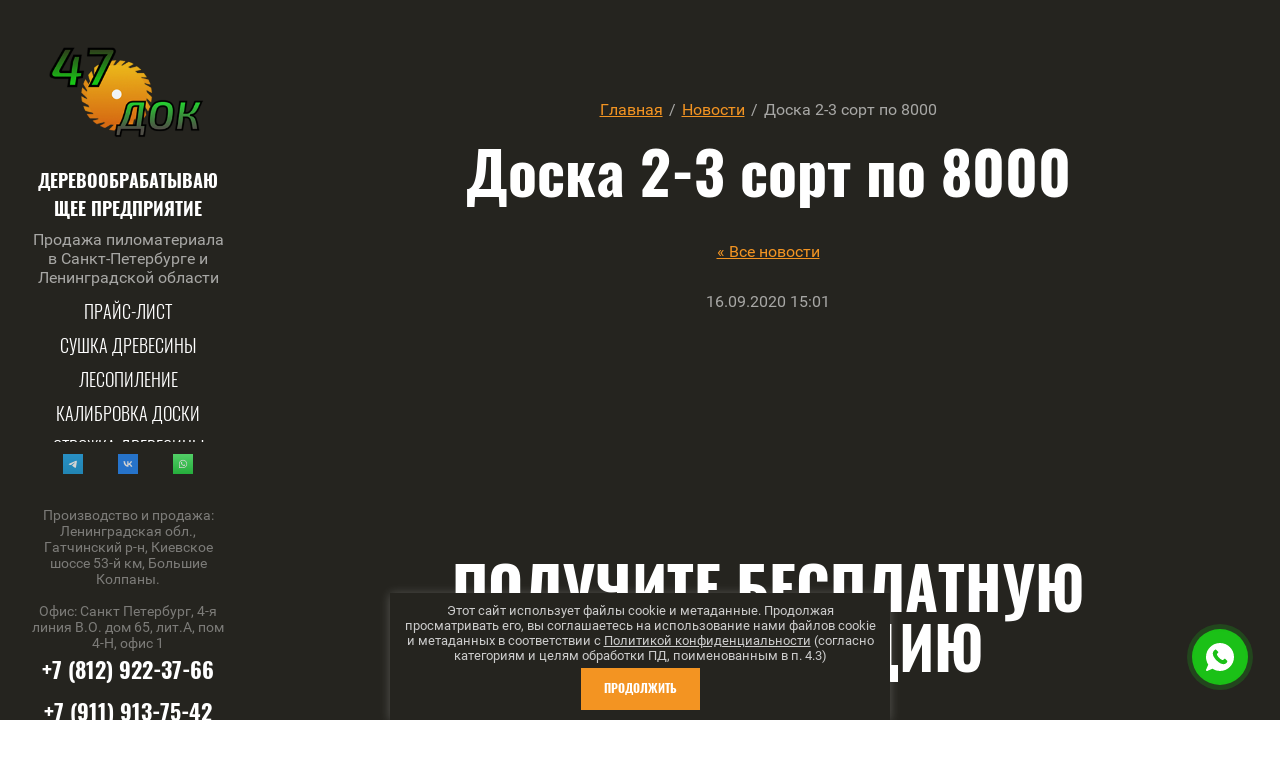

--- FILE ---
content_type: text/html; charset=utf-8
request_url: https://47dok.ru/news/news_post/doska-2-3-sort-po-8000
body_size: 15816
content:
<!DOCTYPE html>
<html lang='ru'>
<head>
<link rel="preload" href="/g/fonts/roboto/roboto-t.woff2" as="font" crossorigin>
<link rel="preload" href="/g/fonts/roboto/roboto-t-i.woff2" as="font" crossorigin>
<link rel="preload" href="/g/fonts/roboto/roboto-l.woff2" as="font" crossorigin>
<link rel="preload" href="/g/fonts/roboto/roboto-l-i.woff2" as="font" crossorigin>
<link rel="preload" href="/g/fonts/roboto/roboto-r.woff2" as="font" crossorigin>
<link rel="preload" href="/g/fonts/roboto/roboto-i.woff2" as="font" crossorigin>
<link rel="preload" href="/g/fonts/roboto/roboto-m.woff2" as="font" crossorigin>
<link rel="preload" href="/g/fonts/roboto/roboto-m-i.woff2" as="font" crossorigin>
<link rel="preload" href="/g/fonts/roboto/roboto-b.woff2" as="font" crossorigin>
<link rel="preload" href="/g/fonts/roboto/roboto-b-i.woff2" as="font" crossorigin>
<link rel="preload" href="/g/fonts/roboto/roboto-bl.woff2" as="font" crossorigin>
<link rel="preload" href="/g/fonts/roboto/roboto-bl-i.woff2" as="font" crossorigin>
<link rel="preload" href="/g/fonts/oswald/oswald-e-l.woff2" as="font" crossorigin>
<link rel="preload" href="/g/fonts/oswald/oswald-l.woff2" as="font" crossorigin>
<link rel="preload" href="/g/fonts/oswald/oswald-r.woff2" as="font" crossorigin>
<link rel="preload" href="/g/fonts/oswald/oswald-m.woff2" as="font" crossorigin>
<link rel="preload" href="/g/fonts/oswald/oswald-s-b.woff2" as="font" crossorigin>
<link rel="preload" href="/g/fonts/oswald/oswald-b.woff2" as="font" crossorigin>

<link rel="stylesheet" href="/t/v214/images/mosaic/designs/design-i70cgmek0-1725271282_styles.css">
<meta charset="utf-8">
<meta name="robots" content="all"/>
<title>Доска 2-3 сорт по 8000</title>
<meta name="description" content="Доска 2-3 сорт по 8000">
<meta name="keywords" content="Доска 2-3 сорт по 8000">
<meta name="viewport" content="width=device-width, initial-scale=1">
<meta name="format-detection" content="telephone=no">


<script>
 var mapKeys = {
     google: "",
     yandex: ""
 };
 var mosaicDesignId = 6733109;
 var mosaicDesignPrefix = 'i70cgmek0-1725271282';
 var mosaicTimeZone = 'Europe/Moscow';
</script>


<link rel="stylesheet" href="/g/s3/mosaic/css/ms_site_default.css">
<script src="/g/libs/jquery/1.10.2/jquery.min.js"></script>

 	<script src="/g/s3/mosaic/js/do/do.js?rnd=1763185237"></script>
	<link rel="stylesheet" href="/g/css/styles_articles_tpl.css">
	<link rel="stylesheet" href="/g/s3/mosaic/css/animate.css">
	<link rel="stylesheet" href="/t/v214/images/mosaic/modules_patch.scss.css?rnd=1763185237">
	<script src="/g/s3/misc/form/1.2.0/s3.form.js"></script>

<meta name="yandex-verification" content="222d66fa51ebc412" />
<meta name="google-site-verification" content="-1jHwcaOpO6M1cv9Ft8akpO3DpoUO7UxsD25FZaWs0E" />
<link rel='stylesheet' type='text/css' href='/shared/highslide-4.1.13/highslide.min.css'/>
<script type='text/javascript' src='/shared/highslide-4.1.13/highslide.packed.js'></script>
<script type='text/javascript'>
hs.graphicsDir = '/shared/highslide-4.1.13/graphics/';
hs.outlineType = null;
hs.showCredits = false;
hs.lang={cssDirection:'ltr',loadingText:'Загрузка...',loadingTitle:'Кликните чтобы отменить',focusTitle:'Нажмите чтобы перенести вперёд',fullExpandTitle:'Увеличить',fullExpandText:'Полноэкранный',previousText:'Предыдущий',previousTitle:'Назад (стрелка влево)',nextText:'Далее',nextTitle:'Далее (стрелка вправо)',moveTitle:'Передвинуть',moveText:'Передвинуть',closeText:'Закрыть',closeTitle:'Закрыть (Esc)',resizeTitle:'Восстановить размер',playText:'Слайд-шоу',playTitle:'Слайд-шоу (пробел)',pauseText:'Пауза',pauseTitle:'Приостановить слайд-шоу (пробел)',number:'Изображение %1/%2',restoreTitle:'Нажмите чтобы посмотреть картинку, используйте мышь для перетаскивания. Используйте клавиши вперёд и назад'};</script>

<!-- 46b9544ffa2e5e73c3c971fe2ede35a5 -->
<script type='text/javascript' src='/shared/s3/js/lang/ru.js'></script>
<script type='text/javascript' src='/shared/s3/js/common.min.js'></script>
<link rel='stylesheet' type='text/css' href='/shared/s3/css/calendar.css' /><link rel="icon" href="/favicon.ico" type="image/vnd.microsoft.icon">

<!--s3_require-->
<link rel="stylesheet" href="/t/images/mosaic/symbols/symbol-ipx7jqkuj_styles.css" type="text/css"/>
<link rel="stylesheet" href="/t/images/mosaic/symbols/symbol-iwf5gj3rp_styles.css" type="text/css"/>
<link rel="stylesheet" href="/t/images/mosaic/symbols/symbol-iemdptybg_styles.css" type="text/css"/>

<link rel="stylesheet" href="/t/images/mosaic/symbols/symbol-iry8j641i_styles.css" type="text/css"/>
<link rel="stylesheet" href="/t/images/mosaic/symbols/symbol-ip4ux2zbh_styles.css" type="text/css"/>
<link rel="stylesheet" href="/t/images/mosaic/symbols/symbol-ikxj11l7b_styles.css" type="text/css"/>
<link rel="stylesheet" href="/t/images/mosaic/symbols/symbol-irybqwqfv_styles.css" type="text/css"/>
<!--/s3_require-->

<!--s3_goal-->
<script src="/g/s3/goal/1.0.0/s3.goal.js"></script>
<script>new s3.Goal({map:{"6306":{"goal_id":"6306","object_id":"5760406","event":"submit","system":"metrika","label":"os1","code":"anketa"}}, goals: [], ecommerce:[]});</script>
<!--/s3_goal-->




</head>
<body>
<div class='mosaic-wrap'>
<div class='root root--u-i70cgmek0' id='i70cgmek0_0'>
<div class='section section--u-itd5kju8v' id='itd5kju8v_0' data-do-section='{"screen":{"scroll":false,"smooth":true}}'>
<div class='section section--u-i66k6eesq' id='i66k6eesq_0' data-do-section='{"screen":{"scroll":false,"smooth":true}}'>
<div class='container container--u-iqeh05l9r' id='iqeh05l9r_0'>
<div class='div div--u-ixtisuhpo' id='ixtisuhpo_0'>

<div class='div div--u-iry8j641i' id='iry8j641i_0'>
<a href='/' class='link-universal link-universal--u-iqrmgvwlx' id='iqrmgvwlx_0' data-do-link_universal='{"screen":{"type":"link","popup":"none","eventName":"none","eventElement":"self","eventAction":"","selectedTag":"","linkType":"link","blank":false}}'>
<div class='imageFit imageFit--u-ivh4ynqxz' id='ivh4ynqxz_0' data-do-image='{"screen":{"objectFit":"cover","maxWidth":280,"maxHeight":280}}'>
<img data-origin-src='/thumb/2/FtFxUxstH_IMJVsv1u6k8g/r/d/1_05_1.png' data-size='309x189' src='/thumb/2/hnmvojf4RYTId36qnfAL2w/280r280/d/1_05_1.png' alt='1_05' title='' class='imageFit__img imageFit__img--u-ipt0v3dhy' id='ipt0v3dhy_0' />
<div class='imageFit__overlay imageFit__overlay--u-i4peagwge' id='i4peagwge_0'></div>
<div class='imageFit__zoom imageFit__zoom--u-i0r1onexr' id='i0r1onexr_0'>
<span class='svg_image svg_image--u-iw2saj7g9' id='iw2saj7g9_0' data-do-svg_image='{"screen":{"stretch":true}}'>

</span>
</div>
</div>
</a>
<div class='div div--u-iz0cp6z4o' id='iz0cp6z4o_0'>
<a href='/' class='link-universal link-universal--u-ik4spjk57' id='ik4spjk57_0' data-do-link_universal='{"screen":{"type":"link","popup":"none","eventName":"none","eventElement":"self","eventAction":"","selectedTag":"","linkType":"link","blank":false}}'>
<div class='text text--u-i0ztlj2hi' id='i0ztlj2hi_0'>
<span class='text-block-wrap-div' >ДЕРЕВООБРАБАТЫВАЮЩЕЕ ПРЕДПРИЯТИЕ</span>
</div>
</a>
<div class='text text--u-ida52jxkj' id='ida52jxkj_0'>
<span class='text-block-wrap-div' >Продажа пиломатериала в Санкт-Петербурге и Ленинградской области</span>
</div>
</div>
</div></div>
<div class='div div--u-ix6gb9ebz' id='ix6gb9ebz_0'>

<div class='ver-menu ver-menu--u-ip4ux2zbh' id='ip4ux2zbh_0' data-do-menu_vertical='{"screen":{"mode":"popup_right","toLevel":0,"firstClickOpen":false,"delayIn":200,"delayOut":200,"cancelForward":false}}'>
<ul class='ver-menu__list ver-menu__list--u-ig39vpmtn' id='ig39vpmtn_0'>
    <li class='ver-menu__item ver-menu__item--u-i5lk4ekrs ' id='i5lk4ekrs_0'>
<a   href='/price' class='ver-menu__link ver-menu__link--u-isjktkc4k' id='isjktkc4k_0'>
<span class='ver-menu__text ver-menu__text--u-ix858ptnv' id='ix858ptnv_0'>
<span class='text-block-wrap-div' >Прайс-лист</span>
</span>
</a>


                </li>
            <li class='ver-menu__item ver-menu__item--u-i5lk4ekrs ' id='i5lk4ekrs_1'>
<a   href='/usluga-sushki' class='ver-menu__link ver-menu__link--u-isjktkc4k' id='isjktkc4k_1'>
<span class='ver-menu__text ver-menu__text--u-ix858ptnv' id='ix858ptnv_1'>
<span class='text-block-wrap-div' >Сушка древесины</span>
</span>
</a>


                </li>
            <li class='ver-menu__item ver-menu__item--u-i5lk4ekrs ' id='i5lk4ekrs_2'>
<a   href='/lesopilenie' class='ver-menu__link ver-menu__link--u-isjktkc4k' id='isjktkc4k_2'>
<span class='ver-menu__text ver-menu__text--u-ix858ptnv' id='ix858ptnv_2'>
<span class='text-block-wrap-div' >Лесопиление</span>
</span>
</a>


                </li>
            <li class='ver-menu__item ver-menu__item--u-i5lk4ekrs ' id='i5lk4ekrs_3'>
<a   href='/kalibrovka-doski' class='ver-menu__link ver-menu__link--u-isjktkc4k' id='isjktkc4k_3'>
<span class='ver-menu__text ver-menu__text--u-ix858ptnv' id='ix858ptnv_3'>
<span class='text-block-wrap-div' >Калибровка доски</span>
</span>
</a>


                </li>
            <li class='ver-menu__item ver-menu__item--u-i5lk4ekrs ' id='i5lk4ekrs_4'>
<a   href='/strozhka-drevesiny' class='ver-menu__link ver-menu__link--u-isjktkc4k' id='isjktkc4k_4'>
<span class='ver-menu__text ver-menu__text--u-ix858ptnv' id='ix858ptnv_4'>
<span class='text-block-wrap-div' >Строжка древесины</span>
</span>
</a>


                </li>
            <li class='ver-menu__item ver-menu__item--u-i5lk4ekrs ' id='i5lk4ekrs_5'>
<a   href='/antiseptirovanie' class='ver-menu__link ver-menu__link--u-isjktkc4k' id='isjktkc4k_5'>
<span class='ver-menu__text ver-menu__text--u-ix858ptnv' id='ix858ptnv_5'>
<span class='text-block-wrap-div' >Антисептирование</span>
</span>
</a>


                </li>
            <li class='ver-menu__item ver-menu__item--u-i5lk4ekrs ' id='i5lk4ekrs_6'>
<a   href='/ognebiozashchita' class='ver-menu__link ver-menu__link--u-isjktkc4k' id='isjktkc4k_6'>
<span class='ver-menu__text ver-menu__text--u-ix858ptnv' id='ix858ptnv_6'>
<span class='text-block-wrap-div' >Огнебиозащита</span>
</span>
</a>


</li></ul>
</div>
</div>
<div class='div div--u-iqv2d3ogz' id='iqv2d3ogz_0'>

<div class='list list--u-ikxj11l7b' id='ikxj11l7b_0'>
<div class='list__item list__item--u-io0qlfpis' id='io0qlfpis_0'>
<a href='https://t.me/+79119137542' class='link-universal link-universal--u-ida77h2kt' id='ida77h2kt_0' data-do-link_universal='{"screen":{"type":"link","popup":"none","eventName":"none","eventElement":"self","eventAction":"","selectedTag":"","linkType":"link","blank":false}}'>
<span class='svg_image svg_image--u-ib3lw2ayf' id='ib3lw2ayf_0' data-do-svg_image='{"screen":{"stretch":true}}'>
<svg width="64" height="64" viewBox="0 0 64 64" fill="none" xmlns="http://www.w3.org/2000/svg" data-prefix="ivkgkzs81"><path d="M0 0h64v64H0z" class="path-iia7r7cs2"/><path fill-rule="evenodd" clip-rule="evenodd" d="M19.604 31.3c7.157-3.25 11.92-5.41 14.313-6.459 6.81-2.973 8.24-3.486 9.161-3.508.204 0 .654.043.961.3.245.214.307.492.348.706.04.213.081.663.04 1.005-.367 4.064-1.962 13.925-2.78 18.46-.348 1.924-1.023 2.566-1.677 2.63-1.431.129-2.515-.984-3.885-1.925-2.168-1.476-3.374-2.395-5.48-3.85-2.434-1.668-.86-2.588.531-4.085.368-.385 6.646-6.375 6.769-6.91.02-.064.02-.32-.123-.449-.143-.128-.348-.085-.511-.042-.225.043-3.66 2.438-10.347 7.165-.982.706-1.86 1.048-2.658 1.027-.88-.021-2.556-.513-3.824-.941-1.534-.514-2.76-.792-2.658-1.69.061-.47.675-.941 1.82-1.433z" class="path-iy7y6ot2v"/><defs><linearGradient id="paint0_linear_217_1053" x1="31.973" y1="0" x2="31.973" y2="63.494" gradientUnits="userSpaceOnUse"><stop class="stop-iq7ifx1hr"/><stop offset="1" class="stop-i19oze2ur"/></linearGradient></defs></svg>
</span>
</a>
</div>
<div class='list__item list__item--u-io0qlfpis' id='io0qlfpis_1'>
<a href='https://vk.com/47dok' class='link-universal link-universal--u-ida77h2kt' id='ida77h2kt_1' data-do-link_universal='{"screen":{"type":"link","popup":"none","eventName":"none","eventElement":"self","eventAction":"","selectedTag":"","linkType":"link","blank":false}}'>
<span class='svg_image svg_image--u-ib3lw2ayf' id='ib3lw2ayf_1' data-do-svg_image='{"screen":{"stretch":true}}'>
<svg width="64" height="64" viewBox="0 0 64 64" fill="none" xmlns="http://www.w3.org/2000/svg" data-prefix="i9hzzjtaq"><path d="M0 0h64v64H0z" class="path-im6xv979r"/><path d="M33.28 40.871c-9.724 0-15.271-6.667-15.502-17.76h4.87c.16 8.142 3.752 11.591 6.596 12.302V23.111h4.587v7.022c2.81-.302 5.76-3.502 6.756-7.022h4.586a13.547 13.547 0 0 1-6.24 8.853 14.046 14.046 0 0 1 7.307 8.907h-5.049a8.783 8.783 0 0 0-7.36-6.347v6.347h-.55z" class="path-ian9dxukc"/></svg>
</span>
</a>
</div>
<div class='list__item list__item--u-io0qlfpis' id='io0qlfpis_2'>
<a href='https://wa.me/79119137542' class='link-universal link-universal--u-ida77h2kt' id='ida77h2kt_2' data-do-link_universal='{"screen":{"type":"link","popup":"none","eventName":"none","eventElement":"self","eventAction":"","selectedTag":"","linkType":"link","blank":false}}'>
<span class='svg_image svg_image--u-ib3lw2ayf' id='ib3lw2ayf_2' data-do-svg_image='{"screen":{"stretch":true}}'>
<svg width="64" height="64" viewBox="0 0 64 64" fill="none" xmlns="http://www.w3.org/2000/svg" data-prefix="in3lycfc8"><path d="M0 0h64v64H0z" class="path-i7vgqq2wv"/><path fill-rule="evenodd" clip-rule="evenodd" d="M41.448 22.542a13.223 13.223 0 0 0-9.392-3.875c-7.319 0-13.275 5.927-13.278 13.213 0 2.329.61 4.602 1.772 6.606l-1.883 6.847 7.038-1.837a13.318 13.318 0 0 0 6.345 1.608h.006c7.318 0 13.274-5.928 13.277-13.214a13.103 13.103 0 0 0-3.885-9.348zm-9.392 20.33h-.005c-1.98 0-3.922-.53-5.616-1.53l-.403-.238-4.177 1.09 1.114-4.053-.262-.416a10.918 10.918 0 0 1-1.687-5.845c.002-6.055 4.953-10.982 11.04-10.982a10.987 10.987 0 0 1 7.802 3.221 10.89 10.89 0 0 1 3.23 7.77c-.003 6.057-4.954 10.984-11.036 10.984zm6.053-8.225c-.332-.165-1.963-.964-2.267-1.074-.304-.11-.525-.166-.746.165-.221.33-.857 1.074-1.05 1.295-.194.22-.388.248-.72.082-.331-.165-1.4-.514-2.668-1.639-.986-.875-1.652-1.956-1.845-2.287-.194-.33-.02-.51.146-.674.149-.148.331-.386.497-.578.166-.193.221-.33.332-.551.11-.22.055-.413-.028-.578-.083-.166-.746-1.791-1.023-2.452-.269-.644-.542-.557-.746-.567-.193-.01-.415-.012-.636-.012-.221 0-.58.083-.885.413-.304.331-1.16 1.13-1.16 2.755s1.188 3.195 1.354 3.416c.166.22 2.34 3.555 5.667 4.985.792.34 1.41.543 1.892.696.794.251 1.518.215 2.09.13.637-.094 1.962-.798 2.238-1.57.277-.77.277-1.432.194-1.57-.083-.137-.304-.22-.636-.385z" class="path-i8bkgti4h"/><defs><linearGradient id="paint0_linear_217_1057" x1="32" y1="0" x2="32" y2="64" gradientUnits="userSpaceOnUse"><stop class="stop-icxlgzlij"/><stop offset="1" class="stop-i5bwh50eu"/></linearGradient></defs></svg>
</span>
</a>
</div>
</div>
<div class='div div--u-irybqwqfv' id='irybqwqfv_0'>
<div class='text text--u-i083ls8nw' id='i083ls8nw_0'>
<span class='text-block-wrap-div' >Производство и продажа: Ленинградская обл., Гатчинский р-н, Киевское шоссе 53-й км, Большие Колпаны.<br><br>Офис: Санкт Петербург, 4-я линия В.О. дом 65, лит.А, пом 4-Н, офис 1<br></span>
</div>
<div class='list list--u-i20xajxas' id='i20xajxas_0'>
<div class='list__item list__item--u-iftkn278c' id='iftkn278c_0'>
<a target='_self' href='tel:+7(812)922-37-66' class='link-universal link-universal--u-irdkize1h' id='irdkize1h_0' data-do-link_universal='{"screen":{"type":"link","popup":"none","eventName":"none","eventElement":"self","eventAction":"","selectedTag":"","linkType":"phone","blank":false}}'>
<div class='text text--u-irmn3zljv' id='irmn3zljv_0'>
<span class='text-block-wrap-div' >+7 (812) 922-37-66</span>
</div>
</a>
</div>
<div class='list__item list__item--u-iftkn278c' id='iftkn278c_1'>
<a target='_self' href='tel:+7(911)913-75-42' class='link-universal link-universal--u-irdkize1h' id='irdkize1h_1' data-do-link_universal='{"screen":{"type":"link","popup":"none","eventName":"none","eventElement":"self","eventAction":"","selectedTag":"","linkType":"phone","blank":false}}'>
<div class='text text--u-irmn3zljv' id='irmn3zljv_1'>
<span class='text-block-wrap-div' >+7 (911) 913-75-42</span>
</div>
</a>
</div>
</div>
</div></div>
</div>
</div>
</div>
<div class='section section--u-ix58kpbyz' id='ix58kpbyz_0' data-do-section='{"screen":{"scroll":false,"smooth":true}}'>
<div class='section section--u-i9gfncjy0' id='i9gfncjy0_0' data-do-section='{"screen":{"scroll":false,"smooth":true}}'>
<div class='container container--u-io2l01asp' id='io2l01asp_0'>
<div data-url='/news' class='mosaic-crumbs mosaic-crumbs--u-i9crvis90' id='i9crvis90_0' data-do-crumbs='{"screen":{"delimiter":"\/","mainPageText":""}}'>
<a href="/" class="mosaic-crumbs__item_link mosaic-crumbs__item_link--u-imzbjyl00" ><span class="text-block-wrap-div">Главная</span></a><span class="mosaic-crumbs__delimiter mosaic-crumbs__delimiter--u-iksvmfoar">/</span><a href="/news" class="mosaic-crumbs__item_link mosaic-crumbs__item_link--u-imzbjyl00"><span class="text-block-wrap-div">Новости</span></a><span class="mosaic-crumbs__delimiter mosaic-crumbs__delimiter--u-iksvmfoar">/</span><span class="mosaic-crumbs__last mosaic-crumbs__last--u-ij4s2jwsn"><span class="text-block-wrap-div">Доска 2-3 сорт по 8000</span></span>
</div>
<h1 class='page-title page-title--u-iyzrbw924' id='iyzrbw924_0'>
Доска 2-3 сорт по 8000
</h1>
<div class='content content--u-iepmzfxef' id='iepmzfxef_0' data-do-content='{"screen":{"image":false,"gallery":false,"text":true,"headers":true}}'>

<a href="#" onClick="document.location='/news/news_post/doska-2-3-sort-po-8000'">&laquo; Все новости</a><br><br>

<div>
16.09.2020 15:01<br><br>

<br clear="all" />
</div>





</div>
</div>
</div>
</div>
<div class='section section--u-i9qdx0nlu' id='i9qdx0nlu_0' data-do-section='{"screen":{"scroll":false,"smooth":true}}'>

<div class='container container--u-ipx7jqkuj' id='ipx7jqkuj_0'>
<div class='div div--u-i7vjrbkkv' id='i7vjrbkkv_0'>
<div class='mosaic-form mosaic-form--u-iqlfnrbcc' id='iqlfnrbcc_0' data-do-form='{"screen":{"mode":"main","anketa_id":"40485909","initial_state":"{\"anketa_id\":\"40485909\",\"name\":\"\u043f\u043e\u043b\u0443\u0447\u0438\u0442\u0435 \u0431\u0435\u0441\u043f\u043b\u0430\u0442\u043d\u0443\u044e \u043a\u043e\u043d\u0441\u0443\u043b\u044c\u0442\u0430\u0446\u0438\u044e\",\"submit_name\":\"\u041e\u0442\u043f\u0440\u0430\u0432\u0438\u0442\u044c\",\"success_note\":\"\u0421\u043f\u0430\u0441\u0438\u0431\u043e! \u0424\u043e\u0440\u043c\u0430 \u043e\u0442\u043f\u0440\u0430\u0432\u043b\u0435\u043d\u0430\",\"tag_id\":\"iqlfnrbcc\",\"symbol_id\":\"symbol-ipx7jqkuj\",\"change\":false,\"dictionaries\":{\"ianp0t1kb\":{\"dictionary_id\":156198709,\"name\":\"\u0412\u0430\u0448\u0435 \u0438\u043c\u044f\",\"type_id\":1,\"required\":false,\"alias\":\"field_156198709\",\"note\":\"\",\"variants\":[],\"params_value\":\"\",\"validator\":\"\",\"change\":false},\"ix8s9by2r\":{\"dictionary_id\":156198909,\"name\":\"\u0422\u0435\u043b\u0435\u0444\u043e\u043d:\",\"type_id\":15,\"required\":true,\"alias\":\"phone\",\"note\":\"\",\"variants\":[],\"params_value\":\"\",\"validator\":\"__phone__\",\"change\":false},\"ivvpcvwcp\":{\"dictionary_id\":156199109,\"name\":\"E-mail:\",\"type_id\":13,\"required\":false,\"alias\":\"email\",\"note\":\"\",\"variants\":[],\"params_value\":\"\",\"validator\":\"__email__\",\"change\":false},\"ijwirxzk4\":{\"dictionary_id\":172709709,\"name\":\"\u0413\u0430\u043b\u043e\u0447\u043a\u0430\",\"type_id\":7,\"required\":true,\"alias\":\"field_172709709\",\"note\":\"\",\"variants\":[],\"params_value\":\"\",\"validator\":\"\",\"change\":false}}}","nativeStyle":true,"showTitleAfterSend":false}}'>
<form id="ickhbur4e_0" action="#" class="mosaic-form__form mosaic-form__form--u-ickhbur4e" data-s3-anketa-id="40485909"><div id="i4mlro6m7_0" class="mosaic-form__title mosaic-form__title--u-i4mlro6m7"><span class="text-block-wrap-div">получите бесплатную консультацию</span></div><div id="iie3jn5q5_0" class="div div--u-iie3jn5q5"><div id="ilufksnio_0" class="div div--u-ilufksnio"><div id="ianp0t1kb_0" data-type-field="text" data-field-position="0" class="mosaic-form__field mosaic-form__field--u-ianp0t1kb" data-do-input='{"screen":{"type_id":1,"type_field":"text","required":false,"maxlength":100,"dictionary_id":156198709,"alias":"field_156198709"}}'><!--noindex--><div id="ilu01mxtx_0" class="mosaic-form__error mosaic-form__error--u-ilu01mxtx is-removed" data-nosnippet=""><span class="text-block-wrap-div">это поле обязательно для заполнения</span></div><!--/noindex--><div id="isxfm181m_0" class="mosaic-form__header mosaic-form__header--u-isxfm181m"><span id="i9502uwwp_0" class="mosaic-form__name mosaic-form__name--u-i9502uwwp"><span class="text-block-wrap-div">Ваше имя</span></span><span id="ivy55j3a5_0" class="mosaic-form__required mosaic-form__required--u-ivy55j3a5 is-removed"><span class="text-block-wrap-div">*
    </span></span></div><input id="iy1byfjfl_0" type="text" placeholder="Ваше имя" class="mosaic-form__text mosaic-form__text--u-iy1byfjfl"><div id="i19swslj9_0" class="mosaic-form__note mosaic-form__note--u-i19swslj9 is-removed"></div></div><div id="ix8s9by2r_0" data-type-field="phone" data-field-position="1" class="mosaic-form__field mosaic-form__field--u-ix8s9by2r" data-do-input_phone='{"screen":{"type_id":15,"required":true,"dictionary_id":156198909,"validator":"__phone__","alias":"phone"}}'><!--noindex--><div id="iafw7u71d_0" class="mosaic-form__error mosaic-form__error--u-iafw7u71d is-removed" data-nosnippet=""><span class="text-block-wrap-div">это поле обязательно для заполнения</span></div><!--/noindex--><div id="i0kpsf0nz_0" class="mosaic-form__header mosaic-form__header--u-i0kpsf0nz"><span id="ilgs8s9zu_0" class="mosaic-form__name mosaic-form__name--u-ilgs8s9zu"><span class="text-block-wrap-div">Телефон:</span></span><span id="iszgnvv8o_0" class="mosaic-form__required mosaic-form__required--u-iszgnvv8o"><span class="text-block-wrap-div">*
    </span></span></div><input id="i0occuakh_0" type="tel" placeholder="Телефон *" class="mosaic-form__text mosaic-form__text--u-i0occuakh"><div id="igtcrk24q_0" class="mosaic-form__note mosaic-form__note--u-igtcrk24q is-removed"></div></div><div id="ivvpcvwcp_0" data-type-field="email" data-field-position="2" class="mosaic-form__field mosaic-form__field--u-ivvpcvwcp" data-do-input_email='{"screen":{"type_id":13,"required":false,"dictionary_id":156199109,"validator":"__email__","alias":"email"}}'><!--noindex--><div id="imejfp77l_0" class="mosaic-form__error mosaic-form__error--u-imejfp77l is-removed" data-nosnippet=""><span class="text-block-wrap-div">это поле обязательно для заполнения</span></div><!--/noindex--><div id="iby6f7i57_0" class="mosaic-form__header mosaic-form__header--u-iby6f7i57"><span id="i3koniffk_0" class="mosaic-form__name mosaic-form__name--u-i3koniffk"><span class="text-block-wrap-div">E-mail:</span></span><span id="i55okw84a_0" class="mosaic-form__required mosaic-form__required--u-i55okw84a is-removed"><span class="text-block-wrap-div">*
    </span></span></div><input id="ianqct8wk_0" type="email" placeholder="E-mail" class="mosaic-form__text mosaic-form__text--u-ianqct8wk"><div id="idbtntnmy_0" class="mosaic-form__note mosaic-form__note--u-idbtntnmy is-removed"></div></div></div><div id="iflbbdrm6_0" class="div div--u-iflbbdrm6"><button id="ilirg7ykj_0" class="mosaic-form__button mosaic-form__button--u-ilirg7ykj"><span id="iwxz5n70k_0" class="button__text button__text--u-iwxz5n70k"><span class="text-block-wrap-div">Отправить</span></span></button></div></div><div id="ijwirxzk4_0" data-type-field="checkbox" data-field-position="3" class="mosaic-form__field mosaic-form__field--u-ijwirxzk4" data-do-checkbox='{"screen":{"type_id":7,"required":true,"dictionary_id":172709709,"alias":"field_172709709"}}'><!--noindex--><div id="irq9yjzr7_0" class="mosaic-form__error mosaic-form__error--u-irq9yjzr7 is-removed" data-nosnippet=""><span class="text-block-wrap-div">это поле обязательно для заполнения</span></div><!--/noindex--><div id="iuuv1p08z_0" class="mosaic-form__header mosaic-form__header--u-iuuv1p08z is-removed"><span id="ii2oibjkg_0" class="mosaic-form__name mosaic-form__name--u-ii2oibjkg"><span class="text-block-wrap-div">Галочка</span></span><span id="i8zjcu0g0_0" class="mosaic-form__required mosaic-form__required--u-i8zjcu0g0"><span class="text-block-wrap-div">*
    </span></span></div><label id="ioy6q8pw7_0" class="mosaic-form__label mosaic-form__label--u-ioy6q8pw7"><input id="iyyn71vuv_0" type="checkbox" value="Я выражаю согласие на передачу и обработку персональных данных в соответствии с Политикой конфиденциальности (согласно категориям и целям, поименованным в п. 4.2.1) *" class="mosaic-form__checkbox mosaic-form__checkbox--u-iyyn71vuv"><span id="i4jybocfm_0" class="mosaic-form__checkbox-icon mosaic-form__checkbox-icon--u-i4jybocfm"></span><span id="ieycah72m_0" class="mosaic-form__value mosaic-form__value--u-ieycah72m"><span class="text-block-wrap-div"><span style="color:rgb(255, 255, 255)">Я выражаю <a data-url="/users/agreement" href="/users/agreement" target="_blank">согласие на передачу и обработку персональных данных</a> в соответствии с <a data-url="/politika-konfidencialnosti" href="/politika-konfidencialnosti" target="_blank">Политикой конфиденциальности</a> (согласно категориям и целям, поименованным в п. 4.2.1) *</span></span></span></label><div id="i78h8ti1n_0" class="mosaic-form__note mosaic-form__note--u-i78h8ti1n is-removed"></div></div><re-captcha data-captcha="recaptcha"
     data-name="captcha"
     data-sitekey="6LddAuIZAAAAAAuuCT_s37EF11beyoreUVbJlVZM"
     data-lang="ru"
     data-rsize="invisible"
     data-type="image"
     data-theme="light"></re-captcha></form><!--noindex--><div id="ik38e2uoj_0" class="mosaic-form__success mosaic-form__success--u-ik38e2uoj is-removed" data-nosnippet=""><div id="ixh2jepnr_0" class="mosaic-form__success__text mosaic-form__success__text--u-ixh2jepnr"><span class="text-block-wrap-div">Спасибо! Форма отправлена</span></div></div><!--/noindex-->
</div>
</div>
<div class='div div--u-i30fs82i5' id='i30fs82i5_0'>
<div class='div div--u-iqd2i8bw6' id='iqd2i8bw6_0'>
<div class='div div--u-ixbsf406u' id='ixbsf406u_0'>
<div class='div div--u-i9lu8sprg' id='i9lu8sprg_0'>
<div class='text text--u-ise78820q' id='ise78820q_0'>
<span class='text-block-wrap-div' >Звоните по номеру</span>
</div>
<div class='list list--u-icqysbbhp' id='icqysbbhp_0'>
<div class='list__item list__item--u-idm9ntv29' id='idm9ntv29_0'>
<a target='_self' href='tel:+7(812)922-37-66' class='link-universal link-universal--u-ikgnoj0aq' id='ikgnoj0aq_0' data-do-link_universal='{"screen":{"type":"link","popup":"none","eventName":"none","eventElement":"self","eventAction":"","selectedTag":"","linkType":"phone","blank":false}}'>
<div class='text text--u-i8yr8jkus' id='i8yr8jkus_0'>
<span class='text-block-wrap-div' >+7 (812) 922-37-66</span>
</div>
</a>
</div>
<div class='list__item list__item--u-idm9ntv29' id='idm9ntv29_1'>
<a target='_self' href='tel:+7(911)913-75-42' class='link-universal link-universal--u-ikgnoj0aq' id='ikgnoj0aq_1' data-do-link_universal='{"screen":{"type":"link","popup":"none","eventName":"none","eventElement":"self","eventAction":"","selectedTag":"","linkType":"phone","blank":false}}'>
<div class='text text--u-i8yr8jkus' id='i8yr8jkus_1'>
<span class='text-block-wrap-div' >+7 (911) 913-75-42</span>
</div>
</a>
</div>
</div>
</div>
<div class='div div--u-ipjgf7pm8' id='ipjgf7pm8_0'>
<span class='svg_image svg_image--u-i3oag42tj' id='i3oag42tj_0' data-do-svg_image='{"screen":{"stretch":true}}'>
<svg xmlns="http://www.w3.org/2000/svg" width="14" height="15" viewBox="0 0 14 15" data-prefix="i9slnoi7h"><path d="M14.007 10.931a2.936 2.936 0 0 1-.874 1.689l-1.456 1.44a3.239 3.239 0 0 1-1.875.908c-1.314.174-3.522-.333-6.575-3.728C-1.573 5.901.1 3.159 1.041 2.228L2.498.789a2.747 2.747 0 0 1 1.535-.8 1.412 1.412 0 0 1 1.448.6l1.142 1.8a2.28 2.28 0 0 1-.469 2.588l-.417.489a.311.311 0 0 0-.048.4l2.806 3.122a.3.3 0 0 0 .38-.028l.49-.407a2.664 2.664 0 0 1 1.329-.6 1.531 1.531 0 0 1 1.162.265l1.648 1.3a1.526 1.526 0 0 1 .503 1.413zm-3.822-1.118l-.49.407a2.686 2.686 0 0 1-1.33.617 1.451 1.451 0 0 1-1.317-.426L4.241 7.29a2.169 2.169 0 0 1 .339-2.761L5 4.04a.327.327 0 0 0 .067-.372l-1.142-1.8a.2.2 0 0 0-.209-.086.4.4 0 0 0-.219.115L2.04 3.337c-.468.463-.908 2.529 2.637 6.473 2.962 3.294 4.8 3.45 5.447 3.364a1.02 1.02 0 0 0 .56-.221l1.457-1.44a.407.407 0 0 0 .125-.242.216.216 0 0 0-.072-.2l-1.648-1.3a.308.308 0 0 0-.361.042zm-.33 4.856z" fill-rule="evenodd" class="path-itlkont4t"/></svg>
</span>
</div>
</div>
<div class='div div--u-ixre33pbo' id='ixre33pbo_0'>
<div class='div div--u-ivxdc80ye' id='ivxdc80ye_0'>
<div class='text text--u-i3jtac7b8' id='i3jtac7b8_0'>
<span class='text-block-wrap-div' >Мы находимся</span>
</div>
<div class='list list--u-i5hslz98h' id='i5hslz98h_0'>
<div class='list__item list__item--u-illxan8x0' id='illxan8x0_0'>
<div class='text text--u-ibb7sfch2' id='ibb7sfch2_0'>
<span class='text-block-wrap-div' >Производство и продажа: Ленинградская обл., Гатчинский р-н, Киевское шоссе 53-й км, Большие Колпаны.<br><br>Офис: Санкт Петербург, 4-я линия В.О. дом 65, лит.А, пом 4-Н, офис 1</span>
</div>
</div>
</div>
</div>
<div class='div div--u-igqkmwqou' id='igqkmwqou_0'>
<span class='svg_image svg_image--u-iwm8jnh8n' id='iwm8jnh8n_0' data-do-svg_image='{"screen":{"stretch":true}}'>
<svg xmlns="http://www.w3.org/2000/svg" width="13" height="15" viewBox="0 0 13 15" data-prefix="iquh4mhpv"><path d="M6.5 8.631a.775.775 0 1 0 0-1.55.93.93 0 1 1 .94-.93.79.79 0 0 0 1.58 0 2.52 2.52 0 1 0-2.52 2.48zm-5.94.413l4.76 5.225a1.3 1.3 0 0 0 1.18.737 1.32 1.32 0 0 0 1.18-.738l4.76-5.218a.415.415 0 0 1 .04-.1 6.318 6.318 0 0 0 .53-2.534 6.511 6.511 0 0 0-13.02 0A6.223 6.223 0 0 0 .5 8.897a.467.467 0 0 0 .06.147zM6.5 1.55a4.869 4.869 0 0 1 4.51 6.848.034.034 0 0 0-.01.029l-4.5 4.678L2 8.425s0-.007-.01-.008a.133.133 0 0 0-.03-.081 4.837 4.837 0 0 1-.39-1.916A4.9 4.9 0 0 1 6.5 1.55z" fill-rule="evenodd" class="path-im98oyppr"/></svg>
</span>
</div>
</div>
<div class='div div--u-iwuppece8' id='iwuppece8_0'>
<div class='div div--u-ii4ji2ycl' id='ii4ji2ycl_0'>
<div class='text text--u-ix54zi9sp' id='ix54zi9sp_0'>
<span class='text-block-wrap-div' >Пишите сюда</span>
</div>
<div class='list list--u-i8cifnfnz' id='i8cifnfnz_0'>
<div class='list__item list__item--u-ieiid40fh' id='ieiid40fh_0'>
<a target='_self' href='mailto:info@47dok.ru' class='link-universal link-universal--u-iprn4qtxe' id='iprn4qtxe_0' data-do-link_universal='{"screen":{"type":"link","popup":"none","eventName":"none","eventElement":"self","eventAction":"","selectedTag":"","linkType":"email","blank":false}}'>
<div class='text text--u-irqxdrz3e' id='irqxdrz3e_0'>
<span class='text-block-wrap-div' >info@47dok.ru</span>
</div>
</a>
</div>
</div>
</div>
<div class='div div--u-i8d8bl99o' id='i8d8bl99o_0'>
<span class='svg_image svg_image--u-i24oc6dzb' id='i24oc6dzb_0' data-do-svg_image='{"screen":{"stretch":true}}'>
<svg xmlns="http://www.w3.org/2000/svg" width="16" height="13" viewBox="0 0 16 13" data-prefix="i8bbg4jdo"><path d="M14.547 13H1.453A1.551 1.551 0 0 1 0 11.371V1.629A1.551 1.551 0 0 1 1.453 0h13.094A1.551 1.551 0 0 1 16 1.629v9.742A1.551 1.551 0 0 1 14.547 13zm-.819-11.289H2.272L8 6.13zm.672 1.59L8.378 7.93a.346.346 0 0 1-.054.03.688.688 0 0 1-.642 0l-.153-.087L1.6 3.3v7.988h12.8V3.3z" fill-rule="evenodd" class="path-ia6ojif63"/></svg>
</span>
</div>
</div>
</div>
</div>
<div class='mosaic-s3-include mosaic-s3-include--u-i8jwdxbbi' id='i8jwdxbbi_0'>
	<div class="mg-global-messengers">
		<button class="mg-global-messengers__button hide"><span></span><span></span><span></span></button>
		<div class="mg-global-messengers__list">
			<div class="mg-global-messengers__list-inner">
															<div class="mg-global-messengers__item">
							<a href="https://wa.me/+79119137542" class="mg-global-messengers__item-button js-onicon-button">
								<img src="/thumb/2/aFTzIEL4_EyTw_8zarG9kw/120r/d/1598701-7099.svg" alt="wa">
							</a>
							<div class="mg-global-messengers__item-text">Онлайн-чат</div>
						</div>
												</div>
		</div>
	</div>
	
	<script>
		;(function(){
			const $messageButton = document.querySelector('.mg-global-messengers__button');
			
			if ($messageButton) {
				const $messageList = document.querySelector('.mg-global-messengers__list');
				const activeClass = 'active';
				
				const $oniconButton = document.querySelector('.js-onicon-button');
				const $telegramButton = document.querySelector('.js-telegram-button');
				const $whatsappButton = document.querySelector('.js-whatsapp-button');
				
				$messageButton.addEventListener('click', function(e) {
					e.preventDefault();
					if ($messageButton.classList.contains(activeClass)) {
						$messageList.classList.remove(activeClass);
						$messageButton.classList.remove(activeClass);
					} else {
						$messageList.classList.add(activeClass);
						$messageButton.classList.add(activeClass);
					}
				});
				
				
				document.addEventListener('DOMContentLoaded', function(){
					$messageButton.classList.remove('hide')	
				})
		    }
		})();
	</script>
	
</div>
<div class='div div--u-il3lk9utu' id='il3lk9utu_0'>
<div class='div div--u-iug5j3del' id='iug5j3del_0'>
<div class='mosaic-site-copyright mosaic-site-copyright--u-ian2xfz0k' id='ian2xfz0k_0'>
  Copyright &copy; 2011 - 2025 
</div>
<a href='/politika-konfidencialnosti' class='link-universal link-universal--u-ielq5lzht' id='ielq5lzht_0' data-do-link_universal='{"screen":{"type":"link","popup":"none","eventName":"none","eventElement":"self","eventAction":"","selectedTag":"","linkType":"link","blank":false}}'>
<div class='text text--u-i4r32hbkn' id='i4r32hbkn_0'>
<span class='text-block-wrap-div' ><span style="color:rgb(255, 255, 255)"><span style="text-decoration:underline"><span style="font-size:15px">Политика конфиденциальности</span></span></span></span>
</div>
</a>
<div class='mosaic-s3-include mosaic-s3-include--u-id79c9dca' id='id79c9dca_0'>
<link rel="stylesheet" href="/t/v214/images/css/ors_privacy.scss.css">
<script src="/t/v214/images/js/ors_privacy.js"></script>

<div class="cookies-warning cookies-block-js">
	<div class="cookies-warning__body">
		Этот сайт использует файлы cookie и метаданные. 
Продолжая просматривать его, вы соглашаетесь на использование нами файлов cookie и метаданных в соответствии 
с <a target="_blank" href="/politika-konfidencialnosti">Политикой конфиденциальности</a> (согласно категориям и целям обработки ПД, поименованным в п. 4.3) <br>
		<div class="cookies-warning__close gr-button-5 cookies-close-js">
			Продолжить
		</div>
	</div>
</div></div>
</div>
<div class='div div--u-ipjkx1yes' id='ipjkx1yes_0'>
<div class='mosaic-site-counters mosaic-site-counters--u-i4wfpqjxj' id='i4wfpqjxj_0'>
<!--LiveInternet counter--><script type="text/javascript"><!--
document.write("<a href='http://www.liveinternet.ru/click' "+
"target=_blank><img src='//counter.yadro.ru/hit?t17.15;r"+
escape(document.referrer)+((typeof(screen)=="undefined")?"":
";s"+screen.width+"*"+screen.height+"*"+(screen.colorDepth?
screen.colorDepth:screen.pixelDepth))+";u"+escape(document.URL)+
";"+Math.random()+
"' alt='' title='LiveInternet: показано число просмотров за 24"+
" часа, посетителей за 24 часа и за сегодня' "+
"border='0' width='88' height='31'><\/a>")
//--></script><!--/LiveInternet-->




<!-- Yandex.Metrika counter -->
<script type="text/javascript">
(function (d, w, c) {
    (w[c] = w[c] || []).push(function() {
        try {
            w.yaCounter9620383 = new Ya.Metrika({id:9620383,
                    webvisor:true,
                    clickmap:true,
                    trackLinks:true,
                    accurateTrackBounce:true,
                    ut:"noindex"});
        } catch(e) { }
    });

    var n = d.getElementsByTagName("script")[0],
        s = d.createElement("script"),
        f = function () { n.parentNode.insertBefore(s, n); };
    s.type = "text/javascript";
    s.async = true;
    s.src = (d.location.protocol == "https:" ? "https:" : "http:") + "//mc.yandex.ru/metrika/watch.js";

    if (w.opera == "[object Opera]") {
        d.addEventListener("DOMContentLoaded", f, false);
    } else { f(); }
})(document, window, "yandex_metrika_callbacks");
</script>
<noscript><div><img src="//mc.yandex.ru/watch/9620383?ut=noindex" style="position:absolute; left:-9999px;" alt="" /></div></noscript>
<!-- /Yandex.Metrika counter -->
<!-- Global site tag (gtag.js) - Google Analytics -->
<script async src="https://www.googletagmanager.com/gtag/js?id=UA-157383142-1"></script>
<script>
  window.dataLayer = window.dataLayer || [];
  function gtag(){dataLayer.push(arguments);}
  gtag('js', new Date());

  gtag('config', 'UA-157383142-1');
</script>


<meta name="yandex-verification" content="866afd8831f26952" />
<meta name="yandex-verification" content="9b03dd35f7100727" />
<!--__INFO2025-11-15 01:26:24INFO__-->

</div>
</div>
<div class='div div--u-ig7mmj30s' id='ig7mmj30s_0'>
<div class='mosaic-mega-copyright mosaic-mega-copyright--u-i3utikjxq' id='i3utikjxq_0'>
<span style='font-size:14px;' class='copyright'><!--noindex--> <span style="text-decoration:underline; cursor: pointer;" onclick="javascript:window.open('https://megagr'+'oup.ru/base_shop?utm_referrer='+location.hostname)" class="copyright">создать интернет магазин</span> — megagroup.ru, сайты с CMS<!--/noindex--></span>
</div>
</div>
</div>
</div><button role='button' class='button-up button-up--u-i3yjgoi4t' id='i3yjgoi4t_0' data-do-button_up='{"screen":{"speed":"slow"}}'>
<span class='button-up__text button-up__text--u-ibn8izxvo' id='ibn8izxvo_0'>
<span class='text-block-wrap-div' >Наверх</span>
</span>
<span class='svg_image svg_image--u-ihuqqybht' id='ihuqqybht_0' data-do-svg_image='{"screen":{"stretch":true}}'>
<svg data-name="Layer 1" xmlns="http://www.w3.org/2000/svg" viewBox="0 0 512 256.01" width="512" height="256.01" data-prefix="ighy3ou6i"><path d="M508.71 237.62L263.37 2.95a10.68 10.68 0 0 0-14.75 0L3.29 237.62A10.67 10.67 0 0 0 18 253L256 25.42 494 253a10.67 10.67 0 0 0 14.75-15.42z" class="path-ippdwqo6o"/></svg>
</span>
</button>
</div>

<div class='side-panel side-panel--u-iwf5gj3rp' id='iwf5gj3rp_0' data-do-side_panel='{"screen":{"position":"right"}}'>
<div class='side-panel__button-open side-panel__button-open--u-ixvtpxw4p' id='ixvtpxw4p_0'>
<span class='svg_image svg_image--u-if74ymm4n' id='if74ymm4n_0' data-do-svg_image='{"screen":{"stretch":true}}'>
<svg xmlns="http://www.w3.org/2000/svg" width="20" height="11" viewBox="0 0 20 11" data-prefix="ig6v5yscv"><path d="M1.22 0H20l-1.22 1.692H0z" fill-rule="evenodd" class="path-i4b23cpbv"/><path data-name="Rectangle 4 copy" d="M1.22 4.654H20l-1.22 1.692H0z" fill-rule="evenodd" class="path-i3hey7q9o"/><path data-name="Rectangle 4 copy 2" d="M1.22 9.308H20L18.78 11H0z" fill-rule="evenodd" class="path-inham47kp"/></svg>
</span>
</div>
<div class='side-panel__mask side-panel__mask--u-ihiz1smzt' id='ihiz1smzt_0'></div>
<div class='side-panel__content side-panel__content--u-idbplkl3x' id='idbplkl3x_0'>
<div class='side-panel__button-close side-panel__button-close--u-i3agl6qat' id='i3agl6qat_0'>
<span class='svg_image svg_image--u-i289enbj7' id='i289enbj7_0' data-do-svg_image='{"screen":{"stretch":true}}'>
<svg data-name="Capa 1" xmlns="http://www.w3.org/2000/svg" viewBox="0 0 512 512" width="512" height="512" data-prefix="ismw41huk"><path d="M512 30.17L481.83 0 256 225.83 30.17 0 0 30.17 225.83 256 0 481.83 30.17 512 256 286.17 481.83 512 512 481.83 286.17 256z" class="path-ilogd40ed"/></svg>
</span>
</div>
<div class='side-panel__content-inner side-panel__content-inner--u-iqfiz8377' id='iqfiz8377_0'>
<div class='ver-menu ver-menu--u-i6cdf0q1h' id='i6cdf0q1h_0' data-do-menu_vertical='{"screen":{"mode":"dropdown","toLevel":6,"firstClickOpen":true,"delayIn":200,"delayOut":200,"cancelForward":false,"openedLevels":6}}'>
<ul class='ver-menu__list ver-menu__list--u-ip2egc3az' id='ip2egc3az_0'>
    <li class='ver-menu__item ver-menu__item--u-i71wpa3po ' id='i71wpa3po_0'>
<a   href='/uslugi_sushki_drevesiny' class='ver-menu__link ver-menu__link--u-i2kk9ez0s' id='i2kk9ez0s_0'>
<span class='ver-menu__text ver-menu__text--u-im3k5bh8e' id='im3k5bh8e_0'>
<span class='text-block-wrap-div' >Сушка древесины</span>
</span>
</a>


</li></ul>
</div>
</div>
</div>
</div>
<div class='mosaic-popup mosaic-popup--u-iemdptybg' id='iemdptybg_0' data-do-popup='{"screen":{"wmshowpopup":false,"popupname":"","delay":0,"autoShow":"none"}}'>
<div class='mosaic-popup__inner-bg mosaic-popup__inner-bg--u-i1tduts4j' id='i1tduts4j_0'>
<div class='mosaic-popup__inner-data mosaic-popup__inner-data--u-i79ctwg6n' id='i79ctwg6n_0'>
<div class='mosaic-popup__close mosaic-popup__close--u-infogr0va' id='infogr0va_0'>
<span class='svg_image svg_image--u-i5wltipy6' id='i5wltipy6_0' data-do-svg_image='{"screen":{"stretch":true}}'>
<svg xmlns="http://www.w3.org/2000/svg" width="392.594" height="392.781" viewBox="0 0 392.594 392.781" data-prefix="i1srp2tv2"><path d="M386.006 6.561a22.466 22.466 0 0 0-31.783 0l-157.942 158.02L38.338 6.561a22.48 22.48 0 0 0-31.782 31.8l157.942 158.02L6.556 354.398a22.48 22.48 0 1 0 31.782 31.8l157.943-158.017 157.942 158.015a22.48 22.48 0 0 0 31.783-31.8L228.064 196.381 386.006 38.36a22.494 22.494 0 0 0 0-31.799z" fill-rule="evenodd" class="path-i87ocrwbx"/></svg>
</span>
</div>
<div class='mosaic-form mosaic-form--u-iyej2bb56' id='iyej2bb56_0' data-do-form='{"screen":{"mode":"main","anketa_id":"40486109","initial_state":"{\"anketa_id\":\"40486109\",\"name\":\"\u041e\u0441\u0442\u0430\u0432\u044c\u0442\u0435 \u0437\u0430\u044f\u0432\u043a\u0443\",\"submit_name\":\"\u041e\u0442\u043f\u0440\u0430\u0432\u0438\u0442\u044c\",\"success_note\":\"\u0421\u043f\u0430\u0441\u0438\u0431\u043e! \u0424\u043e\u0440\u043c\u0430 \u043e\u0442\u043f\u0440\u0430\u0432\u043b\u0435\u043d\u0430\",\"tag_id\":\"iyej2bb56\",\"symbol_id\":\"symbol-iemdptybg\",\"change\":false,\"dictionaries\":{\"i33s3fkhk\":{\"dictionary_id\":156199309,\"name\":\"\u0421\u0442\u0440\u043e\u043a\u0430 \u0432\u0432\u043e\u0434\u0430:\",\"type_id\":1,\"required\":false,\"alias\":\"field_156199309\",\"note\":\"\",\"variants\":[],\"params_value\":\"\",\"validator\":\"\",\"change\":false},\"if47dq2zy\":{\"dictionary_id\":156199509,\"name\":\"E-mail:\",\"type_id\":13,\"required\":false,\"alias\":\"email\",\"note\":\"\",\"variants\":[],\"params_value\":\"\",\"validator\":\"__email__\",\"change\":false},\"itu5r28gh\":{\"dictionary_id\":156199709,\"name\":\"\u0422\u0435\u043b\u0435\u0444\u043e\u043d:\",\"type_id\":15,\"required\":true,\"alias\":\"phone\",\"note\":\"\",\"variants\":[],\"params_value\":\"\",\"validator\":\"__phone__\",\"change\":false},\"ilzc4ch9g\":{\"dictionary_id\":156199909,\"name\":\"\u041e\u0431\u043b\u0430\u0441\u0442\u044c \u0432\u0432\u043e\u0434\u0430:\",\"type_id\":2,\"required\":false,\"alias\":\"field_156199909\",\"note\":\"\",\"variants\":[],\"params_value\":\"\",\"validator\":\"\",\"change\":false},\"ip0glvjp1\":{\"dictionary_id\":156200109,\"name\":\"\u0413\u0430\u043b\u043e\u0447\u043a\u0430\",\"type_id\":7,\"required\":true,\"alias\":\"field_156200109\",\"note\":\"\",\"variants\":[],\"params_value\":\"\",\"validator\":\"\",\"change\":false}}}","nativeStyle":true,"showTitleAfterSend":false}}'>
<form id="i8z6hmyqk_0" action="#" class="mosaic-form__form mosaic-form__form--u-i8z6hmyqk" data-s3-anketa-id="40486109"><div id="ik61etli1_0" class="mosaic-form__title mosaic-form__title--u-ik61etli1"><span class="text-block-wrap-div">Оставьте заявку</span></div><div id="idp7oguff_0" class="div div--u-idp7oguff"><div id="i33s3fkhk_0" data-type-field="text" data-field-position="0" class="mosaic-form__field mosaic-form__field--u-i33s3fkhk" data-do-input='{"screen":{"type_id":1,"type_field":"text","required":false,"maxlength":100,"dictionary_id":156199309,"alias":"field_156199309"}}'><!--noindex--><div id="iwoingd3d_0" class="mosaic-form__error mosaic-form__error--u-iwoingd3d is-removed" data-nosnippet=""><span class="text-block-wrap-div">это поле обязательно для заполнения</span></div><!--/noindex--><div id="ihhf9qvdo_0" class="mosaic-form__header mosaic-form__header--u-ihhf9qvdo"><span id="if4t7ij62_0" class="mosaic-form__name mosaic-form__name--u-if4t7ij62"><span class="text-block-wrap-div">Строка ввода:</span></span><span id="i22vcn02s_0" class="mosaic-form__required mosaic-form__required--u-i22vcn02s is-removed"><span class="text-block-wrap-div">*
    </span></span></div><input id="iavvwefip_0" type="text" placeholder="Ваше имя" class="mosaic-form__text mosaic-form__text--u-iavvwefip"><div id="ilhvb4bjl_0" class="mosaic-form__note mosaic-form__note--u-ilhvb4bjl is-removed"></div></div><div id="if47dq2zy_0" data-type-field="email" data-field-position="1" class="mosaic-form__field mosaic-form__field--u-if47dq2zy" data-do-input_email='{"screen":{"type_id":13,"required":false,"dictionary_id":156199509,"validator":"__email__","alias":"email"}}'><!--noindex--><div id="iwqte7xcp_0" class="mosaic-form__error mosaic-form__error--u-iwqte7xcp is-removed" data-nosnippet=""><span class="text-block-wrap-div">это поле обязательно для заполнения</span></div><!--/noindex--><div id="il8lm4jx0_0" class="mosaic-form__header mosaic-form__header--u-il8lm4jx0"><span id="ijcy487nz_0" class="mosaic-form__name mosaic-form__name--u-ijcy487nz"><span class="text-block-wrap-div">E-mail:</span></span><span id="if6wmuko8_0" class="mosaic-form__required mosaic-form__required--u-if6wmuko8 is-removed"><span class="text-block-wrap-div">*
    </span></span></div><input id="i2bfkucuv_0" type="email" placeholder="E-mail" class="mosaic-form__text mosaic-form__text--u-i2bfkucuv"><div id="izxsyvvm5_0" class="mosaic-form__note mosaic-form__note--u-izxsyvvm5 is-removed"></div></div><div id="itu5r28gh_0" data-type-field="phone" data-field-position="2" class="mosaic-form__field mosaic-form__field--u-itu5r28gh" data-do-input_phone='{"screen":{"type_id":15,"required":true,"dictionary_id":156199709,"validator":"__phone__","alias":"phone"}}'><!--noindex--><div id="iwhjxz06b_0" class="mosaic-form__error mosaic-form__error--u-iwhjxz06b is-removed" data-nosnippet=""><span class="text-block-wrap-div">это поле обязательно для заполнения</span></div><!--/noindex--><div id="ipi41ogve_0" class="mosaic-form__header mosaic-form__header--u-ipi41ogve"><span id="i3b7bw1mz_0" class="mosaic-form__name mosaic-form__name--u-i3b7bw1mz"><span class="text-block-wrap-div">Телефон:</span></span><span id="ihqoy350e_0" class="mosaic-form__required mosaic-form__required--u-ihqoy350e"><span class="text-block-wrap-div">*
    </span></span></div><input id="i6vsxp5sb_0" type="tel" placeholder="Телефон *" class="mosaic-form__text mosaic-form__text--u-i6vsxp5sb"><div id="i40je7213_0" class="mosaic-form__note mosaic-form__note--u-i40je7213 is-removed"></div></div><div id="ilzc4ch9g_0" data-type-field="textarea" data-field-position="3" class="mosaic-form__field mosaic-form__field--u-ilzc4ch9g" data-do-textarea='{"screen":{"type_id":2,"type_field":"textarea","required":false,"dictionary_id":156199909,"alias":"field_156199909"}}'><!--noindex--><div id="i5soch86p_0" class="mosaic-form__error mosaic-form__error--u-i5soch86p is-removed" data-nosnippet=""><span class="text-block-wrap-div">это поле обязательно для заполнения</span></div><!--/noindex--><div id="ir2sce51r_0" class="mosaic-form__header mosaic-form__header--u-ir2sce51r"><span id="iddic34bn_0" class="mosaic-form__name mosaic-form__name--u-iddic34bn"><span class="text-block-wrap-div">Область ввода:</span></span><span id="ibexo25oc_0" class="mosaic-form__required mosaic-form__required--u-ibexo25oc is-removed"><span class="text-block-wrap-div">*
    </span></span></div><textarea id="izfj1w3gr_0" placeholder="Комментарий" class="mosaic-form__textarea mosaic-form__textarea--u-izfj1w3gr"></textarea><div id="iwbswxrr9_0" class="mosaic-form__note mosaic-form__note--u-iwbswxrr9 is-removed"></div></div><div id="ip0glvjp1_0" data-type-field="checkbox" data-field-position="4" class="mosaic-form__field mosaic-form__field--u-ip0glvjp1" data-do-checkbox='{"screen":{"type_id":7,"required":true,"dictionary_id":156200109,"alias":"field_156200109"}}'><!--noindex--><div id="isq9k7vka_0" class="mosaic-form__error mosaic-form__error--u-isq9k7vka is-removed" data-nosnippet=""><span class="text-block-wrap-div">это поле обязательно для заполнения</span></div><!--/noindex--><div id="ilbtgiw59_0" class="mosaic-form__header mosaic-form__header--u-ilbtgiw59 is-removed"><span id="iurqymfk6_0" class="mosaic-form__name mosaic-form__name--u-iurqymfk6"><span class="text-block-wrap-div">Галочка</span></span><span id="io898nzo1_0" class="mosaic-form__required mosaic-form__required--u-io898nzo1"><span class="text-block-wrap-div">*
    </span></span></div><label id="i0kmh0siw_0" class="mosaic-form__label mosaic-form__label--u-i0kmh0siw"><input id="ih87x7ari_0" type="checkbox" value="Я выражаю согласие на передачу и обработку персональных данных в соответствии с Политикой конфиденциальности (согласно категориям и целям, поименованным в п. 4.2.1)" class="mosaic-form__checkbox mosaic-form__checkbox--u-ih87x7ari"><span id="ip0wlk5jr_0" class="mosaic-form__checkbox-icon mosaic-form__checkbox-icon--u-ip0wlk5jr"></span><span id="io15qi5g3_0" class="mosaic-form__value mosaic-form__value--u-io15qi5g3"><span class="text-block-wrap-div">Я выражаю <a data-url="/users/agreement" href="/users/agreement" target="_blank">согласие на передачу и обработку персональных данных</a> в соответствии с <a data-url="/politika-konfidencialnosti" href="/politika-konfidencialnosti" target="_blank">Политикой конфиденциальности</a> (согласно категориям и целям, поименованным в п. 4.2.1)</span></span></label><div id="i5jfyo8qo_0" class="mosaic-form__note mosaic-form__note--u-i5jfyo8qo is-removed"></div></div></div><button id="i9mo9ocw7_0" class="mosaic-form__button mosaic-form__button--u-i9mo9ocw7"><span id="iuhwkemk2_0" class="button__text button__text--u-iuhwkemk2"><span class="text-block-wrap-div">Отправить</span></span></button><re-captcha data-captcha="recaptcha"
     data-name="captcha"
     data-sitekey="6LddAuIZAAAAAAuuCT_s37EF11beyoreUVbJlVZM"
     data-lang="ru"
     data-rsize="invisible"
     data-type="image"
     data-theme="light"></re-captcha></form><!--noindex--><div id="ifushh38g_0" class="mosaic-form__success mosaic-form__success--u-ifushh38g is-removed" data-nosnippet=""><div id="iyu16r5ju_0" class="mosaic-form__success__text mosaic-form__success__text--u-iyu16r5ju"><span class="text-block-wrap-div">Спасибо! Форма отправлена</span></div></div><!--/noindex-->
</div>
</div>
</div>
</div></div>
</div>

<!-- assets.bottom -->
<!-- </noscript></script></style> -->
<script src="/my/s3/js/site.min.js?1763025230" type="text/javascript" ></script>
<script src="/my/s3/js/site/defender.min.js?1763025230" type="text/javascript" ></script>
<script src="https://cp.onicon.ru/loader/53c9f43472d22c9f370003fc.js" type="text/javascript" data-auto async></script>
<script type="text/javascript" >/*<![CDATA[*/
var megacounter_key="d1d9195085a743ecd0d1cda3ce8ce4fb";
(function(d){
    var s = d.createElement("script");
    s.src = "//counter.megagroup.ru/loader.js?"+new Date().getTime();
    s.async = true;
    d.getElementsByTagName("head")[0].appendChild(s);
})(document);
/*]]>*/</script>
<script type="text/javascript" >/*<![CDATA[*/
$ite.start({"sid":264373,"vid":1649746,"aid":18061,"stid":4,"cp":21,"active":true,"domain":"47dok.ru","lang":"ru","trusted":false,"debug":false,"captcha":3,"onetap":[{"provider":"vkontakte","provider_id":"51957563","code_verifier":"Z4IkNw2zkFNUNDDkYGG3TNNkT2jgzcZYTEMRN01Nm2N"}]});
/*]]>*/</script>
<!-- /assets.bottom -->
</body>
</html>


--- FILE ---
content_type: text/css
request_url: https://47dok.ru/t/v214/images/mosaic/designs/design-i70cgmek0-1725271282_styles.css
body_size: 19046
content:
@font-face { font-family: "Roboto"; font-weight: 100; font-style: normal; font-display: swap; src: url("/g/fonts/roboto/roboto-t.woff2") format("woff2"), url("/g/fonts/roboto/roboto-t.woff") format("woff");}
@font-face { font-family: "Roboto"; font-weight: 100; font-style: italic; font-display: swap; src: url("/g/fonts/roboto/roboto-t-i.woff2") format("woff2"), url("/g/fonts/roboto/roboto-t-i.woff") format("woff");}
@font-face { font-family: "Roboto"; font-weight: 300; font-style: normal; font-display: swap; src: url("/g/fonts/roboto/roboto-l.woff2") format("woff2"), url("/g/fonts/roboto/roboto-l.woff") format("woff");}
@font-face { font-family: "Roboto"; font-weight: 300; font-style: italic; font-display: swap; src: url("/g/fonts/roboto/roboto-l-i.woff2") format("woff2"), url("/g/fonts/roboto/roboto-l-i.woff") format("woff");}
@font-face { font-family: "Roboto"; font-weight: 400; font-style: normal; font-display: swap; src: url("/g/fonts/roboto/roboto-r.woff2") format("woff2"), url("/g/fonts/roboto/roboto-r.woff") format("woff");}
@font-face { font-family: "Roboto"; font-weight: 400; font-style: italic; font-display: swap; src: url("/g/fonts/roboto/roboto-i.woff2") format("woff2"), url("/g/fonts/roboto/roboto-i.woff") format("woff");}
@font-face { font-family: "Roboto"; font-weight: 500; font-style: normal; font-display: swap; src: url("/g/fonts/roboto/roboto-m.woff2") format("woff2"), url("/g/fonts/roboto/roboto-m.woff") format("woff");}
@font-face { font-family: "Roboto"; font-weight: 500; font-style: italic; font-display: swap; src: url("/g/fonts/roboto/roboto-m-i.woff2") format("woff2"), url("/g/fonts/roboto/roboto-m-i.woff") format("woff");}
@font-face { font-family: "Roboto"; font-weight: 700; font-style: normal; font-display: swap; src: url("/g/fonts/roboto/roboto-b.woff2") format("woff2"), url("/g/fonts/roboto/roboto-b.woff") format("woff");}
@font-face { font-family: "Roboto"; font-weight: 700; font-style: italic; font-display: swap; src: url("/g/fonts/roboto/roboto-b-i.woff2") format("woff2"), url("/g/fonts/roboto/roboto-b-i.woff") format("woff");}
@font-face { font-family: "Roboto"; font-weight: 900; font-style: normal; font-display: swap; src: url("/g/fonts/roboto/roboto-bl.woff2") format("woff2"), url("/g/fonts/roboto/roboto-bl.woff") format("woff");}
@font-face { font-family: "Roboto"; font-weight: 900; font-style: italic; font-display: swap; src: url("/g/fonts/roboto/roboto-bl-i.woff2") format("woff2"), url("/g/fonts/roboto/roboto-bl-i.woff") format("woff");}
@font-face { font-family: "Oswald"; font-weight: 200; font-style: normal; font-display: swap; src: url("/g/fonts/oswald/oswald-e-l.woff2") format("woff2"), url("/g/fonts/oswald/oswald-e-l.woff") format("woff");}
@font-face { font-family: "Oswald"; font-weight: 300; font-style: normal; font-display: swap; src: url("/g/fonts/oswald/oswald-l.woff2") format("woff2"), url("/g/fonts/oswald/oswald-l.woff") format("woff");}
@font-face { font-family: "Oswald"; font-weight: 400; font-style: normal; font-display: swap; src: url("/g/fonts/oswald/oswald-r.woff2") format("woff2"), url("/g/fonts/oswald/oswald-r.woff") format("woff");}
@font-face { font-family: "Oswald"; font-weight: 500; font-style: normal; font-display: swap; src: url("/g/fonts/oswald/oswald-m.woff2") format("woff2"), url("/g/fonts/oswald/oswald-m.woff") format("woff");}
@font-face { font-family: "Oswald"; font-weight: 600; font-style: normal; font-display: swap; src: url("/g/fonts/oswald/oswald-s-b.woff2") format("woff2"), url("/g/fonts/oswald/oswald-s-b.woff") format("woff");}
@font-face { font-family: "Oswald"; font-weight: 700; font-style: normal; font-display: swap; src: url("/g/fonts/oswald/oswald-b.woff2") format("woff2"), url("/g/fonts/oswald/oswald-b.woff") format("woff");}
:root {
	--color-ixzovegw2: 40, 41, 44;
	--color-iitb92rtj: 37, 36, 31;
	--color-iej0davtr: 37, 36, 31;
	--color-i3e4vrk3h: 37, 36, 31;
	--color-ivjln088v: 243, 148, 34;
	--color-inuzn9jm6: 255, 255, 255;
	--color-i14sjvogf: 0, 0, 0;
	--color-i3mfp07rj: 243, 148, 34;
	--color-i5mq7qca7: 37, 36, 31;
	--color-iz5vv5x51: 0, 0, 0;
	--color-i39xewgjt: 0, 0, 0;
	--color-i5ypophr9: 209, 205, 205;
	--color-il8haqv2x: 0, 0, 0;
	--color-ibcdlx8v1: 243, 148, 34;
	--color-izs7vgyjr: 0, 0, 0;
	--color-ign9ij3wn: 255, 255, 255;
	--color-ihlqscppk: 243, 148, 34;
	--color-ihqwr05bg: 243, 148, 34;
	--color-io18c2dw3: 255, 255, 255;
	--color-ico26nfqx: 243, 148, 34;
	--color-ictj30ckf: 243, 148, 34;
	--color-i7bezi43x: 243, 148, 34;
	--color-igl2kbcho: 0, 0, 0;
	--color-i0j12s2hh: 0, 0, 0;
	--color-i8fjxdg59: 0, 0, 0;
	--color-ijvi00ad6: 0, 0, 0;
	--color-igtmjif9z: 0, 0, 0;
	--color-iooaqhu5l: 255, 255, 255;
	--color-iv2vsb0i3: 255, 255, 255;
	--color-i0gn85wtt: 255, 255, 255;
	--color-iy5z037yl: 243, 148, 34;
	--color-idshu994s: 255, 255, 255;
	--color-iil0dizzm: 255, 255, 255;
	--color-igkf6isp5: 255, 255, 255;
	--color-ig1mrn7op: 255, 255, 255;
	--color-ifxpvba4q: 255, 255, 255;
	--color-idfj79lzo: 255, 255, 255;
	--color-ih2iqj3kv: 255, 255, 255;
	--color-i3bbr27ny: 243, 148, 34;
	--color-ii6zksvjj: 243, 148, 34;
	--color-iricevqwt: 255, 255, 255;
	--color-ij7wabn29: 255, 255, 255;
	--color-iflqdxhyw: 169, 169, 169;
	--color-iu271il7w: 169, 169, 169;
	--color-iqvwwfhro: 255, 255, 255;
	--color-i86ken1b4: 169, 169, 169;
	--color-im5o776bh: 255, 255, 255;
	--color-i4awgyw6h: 255, 255, 255;
	--color-iytd3yvy7: 169, 169, 169;
	--color-iyk8nkaz9: 169, 169, 169;
	--color-il10e29in: 169, 169, 169;
	--color-inlravdyt: 169, 169, 169;
	--color-i6jxhvztp: 255, 255, 255;
	--color-i1vbzq4rj: 169, 169, 169;
	--color-iwbd9a71i: 169, 169, 169;
	--color-izkvhphco: 169, 169, 169;
	--color-invu4sbd2: 169, 169, 169;
	--color-icjheygz4: 255, 255, 255;
	--color-i9a4u5iyr: 169, 169, 169;
	--color-ihn5viksw: 169, 169, 169;
	--color-id12jqcr3: 169, 169, 169;
	--color-ihmvoalhg: 169, 169, 169;
	--color-iask7gfd9: 255, 255, 255;
	--color-ib7qkurg4: 169, 169, 169;
	--color-icu1nus27: 169, 169, 169;
	--color-iw5sydshz: 169, 169, 169;
	--color-ih6vqe2x7: 169, 169, 169;
	--color-iiz4b5kac: 248, 248, 248;
	--color-iptnudf3m: 169, 169, 169;
	--color-ijfyywwrh: 169, 169, 169;
	--color-itdltpuxk: 169, 169, 169;
	--color-igag5v0iw: 169, 169, 169;
	--color-ij3h44q14: 248, 248, 248;
	--color-ix3cnnnch: 51, 51, 51;
	--color-i46s031vl: 243, 148, 34;
	--color-imzbj6niy: 255, 0, 0;
	--color-idjsas9cj: 128, 128, 128;
	--color-il2y2uauq: 128, 128, 128;
	--color-iklvq3xz3: 128, 128, 128;
	--color-iigmqewia: 128, 128, 128;
	--color-itwawm7b5: 128, 128, 128;
	--color-i2ykftpop: 0, 0, 0;
	--color-i57refmut: 0, 0, 0;
	--color-ilw1xnkg8: 128, 128, 128;
	--color-i22lxsnv8: 128, 128, 128;
	--color-i0j46gkmo: 128, 128, 128;
	--color-idjatdwkq: 128, 128, 128;
	--color-i1az8jxkg: 0, 0, 0;
	--color-igy4iunrv: 0, 0, 0;
	--color-i4hwhjkcp: 243, 148, 34;
	--color-i3p0w56ko: 255, 255, 255;
	--color-ibipbeums: 197, 197, 197;
	--color-irm17x77l: 197, 197, 197;
	--color-i3j0eysa9: 197, 197, 197;
	--color-ijhyscp6t: 197, 197, 197;
	--color-ixpwnarzk: 197, 197, 197;
	--color-icmhw75g9: 255, 0, 0;
	--color-i1cuukclk: 85, 85, 85;
	--color-i2lydzm6b: 0, 0, 255;
	--color-i7f99w8jt: 0, 0, 255;
	--color-i52axha9m: 255, 255, 255;
	--color-i99yetdvj: 255, 255, 255;
	--color-ic14or8kc: 243, 148, 34;
	--color-il6fkrs7y: 84, 75, 72;
	--color-iz6b2wx72: 0, 0, 0;
	--color-ij96kn3qi: 0, 0, 0;
	--color-ihe5r3whs: 0, 0, 0;
	--color-i6g0whpzs: 209, 205, 205;
	--color-isjcktt8y: 0, 0, 0;
	--color-ib9e1426m: 37, 36, 31;
	--color-i8ld9jkte: 0, 0, 0;
	--color-injt888o5: 255, 255, 255;
	--color-ivca93l41: 243, 148, 34;
	--color-ihw5w741y: 243, 148, 34;
	--color-ikh3lh752: 255, 255, 255;
	--color-ibafffqtl: 243, 148, 34;
	--color-ix24523l1: 243, 148, 34;
	--color-ie4obpx7h: 243, 148, 34;
	--color-i7vz1q25m: 0, 0, 0;
	--color-ilo2vh8me: 0, 0, 0;
	--color-ipwvmdjpx: 255, 255, 255;
	--color-i1h8cbh50: 255, 255, 255;
	--color-iyaisxyhn: 0, 0, 0;
	--color-im9670n9a: 0, 0, 0;
	--color-itx87yk98: 255, 255, 255;
	--color-ihhy9pq0i: 255, 255, 255;
	--color-iodfystqn: 255, 255, 255;
	--color-i1dzr8us1: 0, 0, 0;
	--color-irf8j8iht: 0, 0, 0;
	--color-i8u157qek: 0, 0, 0;
	--color-iypfux389: 37, 36, 31;
	--color-iwxcd9z4u: 238, 238, 238;
	--color-ip5q81vfi: 255, 255, 255;
	--color-i2u9bxsp6: 255, 255, 255;
	--color-iggqre89x: 255, 255, 255;
	--color-i1d5443t5: 255, 255, 255;
	--color-ib9hrk0xo: 255, 255, 255;
	--color-ihlx7ungb: 255, 255, 255;
	--color-igvf1r1hg: 255, 255, 255;
	--color-iefl0kp8r: 255, 255, 255;
	--color-ix2gjq2t9: 255, 255, 255;
	--color-ifa15rulr: 255, 255, 255;
	--color-iwrp4hflx: 255, 255, 255;
	--color-iyqc9jr0e: 255, 255, 255;
	--color-i902hry0s: 255, 255, 255;
	--color-inpjh9omg: 255, 255, 255;
	--color-iquvrsc6s: 255, 255, 255;
	--color-i9fh1a8je: 255, 255, 255;
	--color-izwdearra: 255, 255, 255;
	--color-inhvcus59: 255, 255, 255;
	--color-i4mkark0s: 255, 255, 255;
	--color-igynjeqwb: 255, 255, 255;
	--color-ivfdrogg0: 255, 255, 255;
	--color-itc6uk15u: 255, 255, 255;
	--color-iz5uubwox: 255, 255, 255;
	--color-iqp6li9bz: 255, 255, 255;
	--color-iy5yxmgwo: 255, 255, 255;
	--color-iz9itu8m9: 255, 255, 255;
	--color-iddr6nviz: 255, 255, 255;
	--color-i8wqdy17k: 255, 255, 255;
	--color-ivvhdergv: 248, 248, 248;
	--color-ibf23yrye: 255, 255, 255;
	--color-ip6tnj3kz: 255, 255, 255;
	--color-ijvm3pxei: 255, 255, 255;
	--color-iw4ni2z2t: 255, 255, 255;
	--color-iiitgw2nd: 255, 255, 255;
	--color-iibc25c8a: 248, 248, 248;
	--color-ivaq9jotr: 255, 255, 255;
	--color-irbt06igy: 51, 51, 51;
	--color-ioxda1mgt: 243, 148, 34;
	--color-iipwztoos: 255, 0, 0;
	--color-iz735p66o: 128, 128, 128;
	--color-itz10dncv: 128, 128, 128;
	--color-iv7hh7xaa: 128, 128, 128;
	--color-iqul9u32i: 128, 128, 128;
	--color-i17ksdrod: 128, 128, 128;
	--color-ibz03zj7l: 0, 0, 0;
	--color-icdi60ekz: 0, 0, 0;
	--color-ighq4cy1v: 128, 128, 128;
	--color-iv1i6oerk: 128, 128, 128;
	--color-icszu1fol: 128, 128, 128;
	--color-ij71x56uy: 128, 128, 128;
	--color-i2qcpbddd: 0, 0, 0;
	--color-iv0u0d2rb: 0, 0, 0;
	--color-i9ltu485k: 243, 148, 34;
	--color-is78jnkib: 255, 255, 255;
	--color-ilcpskew8: 197, 197, 197;
	--color-i8vfzk3h3: 197, 197, 197;
	--color-isdkxy8bq: 197, 197, 197;
	--color-ixg595lgy: 197, 197, 197;
	--color-iioq82lc3: 197, 197, 197;
	--color-ipjexb1lo: 255, 0, 0;
	--color-igrpgpli6: 85, 85, 85;
	--color-i3chz3qf8: 0, 0, 255;
	--color-ioh7lgaif: 0, 0, 255;
	--color-iv1ct5ed3: 255, 255, 255;
	--color-ipf6b6j6w: 243, 148, 34;
	--color-i45cre44m: 84, 75, 72;
	--color-ip6a3hj41: 255, 255, 255;
	--color-i7kcn4y4i: 255, 255, 255;
	--color-iikoo1drz: 255, 255, 255;
	--color-irvp7mpej: 255, 255, 255;
	--color-impon7l4l: 255, 255, 255;
	--color-i6bxlu2ji: 255, 255, 255;
	--color-isbencme1: 255, 255, 255;
	--color-idpdvarvw: 255, 255, 255;
	--color-irizm1hni: 0, 139, 255;
	--color-i9org0oxl: 255, 255, 255;
	--color-i4roe26ny: 37, 36, 31;
	--color-iqwayrp6o: 255, 255, 255;
	--color-id5xv6qqx: 255, 255, 255;
	--color-if3g4ozn4: 0, 0, 0;
	--color-iuzclbhoi: 243, 148, 34;
	--color-ie9kmmyjl: 255, 255, 255;
	--color-ihn9qm5k0: 255, 255, 255;
	--color-idnxupypa: 255, 255, 255;
	--color-ijn3ib607: 0, 0, 0;
	--color-innqczmr7: 255, 255, 255;
	--color-idjr4bp6b: 0, 0, 0;
	--color-iweylezxs: 0, 0, 0;
	--color-ia9rsgv85: 56, 163, 204;
	--color-iueiyslov: 255, 255, 255;
	--color-i5gb0k81l: 0, 0, 0;
	--color-ihdphlaou: 255, 255, 255;
	--color-ipri3qz72: 255, 255, 255;
	--color-i4g5p0d09: 255, 255, 255;
	--color-iyg0bzwlw: 255, 255, 255;
	--color-izwedocrv: 255, 255, 255;
	--color-iuqv8cxuv: 255, 255, 255;
	--color-isrzrut7a: 0, 0, 0;
	--color-ijj27bpzf: 56, 163, 204;
	--color-izrflmdoi: 0, 0, 0;
	--color-iqr5m8bh3: 56, 163, 204;
	--color-iv4dilfct: 255, 255, 255;
	--color-ijlfstx7a: 255, 255, 255;
	--color-ivx3ec98x: 255, 255, 255;
	--color-iwpce3cti: 255, 255, 255;
	--color-izusy727v: 255, 255, 255;
	--color-i2ecyu9yo: 255, 255, 255;
	--color-ifxzjjcid: 255, 255, 255;
	--color-iwjh8w13h: 255, 255, 255;
	--color-ie7gelkjc: 255, 255, 255;
	--color-ivaq95owz: 243, 148, 34;
	--color-iisg6wyrq: 243, 148, 34;
	--color-idvs2a72z: 39, 135, 245;
	--color-im45gwcs0: 255, 255, 255;
	--color-in4ws3vke: 255, 255, 255;
	--color-ibj5hu8op: 42, 171, 238;
	--color-iiikkfrcv: 34, 158, 217;
	--color-i8yu3jswt: 255, 255, 255;
	--color-i4m9tahpl: 94, 251, 122;
	--color-ihciejl60: 38, 208, 68;
}

.root--u-i70cgmek0 { position: relative; min-height: 100vh; display: -webkit-box; display: -ms-flexbox; display: flex; -webkit-box-orient: vertical; -webkit-box-direction: normal; -ms-flex-direction: column; flex-direction: column; background-color: rgba(var(--color-i4roe26ny), 1); font-family: Roboto, sans-serif; overflow-x: hidden; overflow-y: hidden; color: rgba(var(--color-ihdphlaou), 1) }
.root--u-i70cgmek0::before, .root--u-i70cgmek0::after { content: ""; display: table; clear: both }
.section--u-itd5kju8v { display: -webkit-box; display: -ms-flexbox; display: flex; width: 100%; position: relative; height: auto; background-color: rgba(var(--color-ixzovegw2), 0); justify-content: flex-end; -webkit-box-orient: horizontal; -webkit-box-direction: normal; -ms-flex-direction: row; flex-direction: row }
.section--u-i9qdx0nlu { display: block; width: 80%; position: relative; margin-left: auto; background-color: rgba(var(--color-i3e4vrk3h), 1); padding-bottom: 0px; padding-top: 100px; padding-left: 5%; padding-right: 5% }
.section--u-ix58kpbyz { display: block; width: 80%; position: relative; -webkit-box-flex: 1; -ms-flex-positive: 1; flex-grow: 1; flex-shrink: 0; margin-left: auto; padding-bottom: 0px; background-color: rgba(var(--color-iej0davtr), 1) }
.section--u-i66k6eesq { display: -webkit-box; display: -ms-flexbox; display: flex; width: 20%; position: fixed; height: 100vh; margin-right: auto; left: 0px; box-shadow: none; z-index: 2 }
.container--u-iqeh05l9r { width: 100%; max-width: 960px; margin-top: 0px; margin-right: auto; margin-bottom: 0px; margin-left: auto; position: relative; padding-left: 12%; padding-right: 12%; padding-top: 15.54%; padding-bottom: 15.54%; display: -webkit-box; display: -ms-flexbox; display: flex; -webkit-box-orient: vertical; -webkit-box-direction: normal; -ms-flex-direction: column; flex-direction: column; flex-shrink: 0; background-color: rgba(var(--color-iitb92rtj), 1);  -webkit-box-align: center; -ms-flex-align: center; align-items: center }
.div--u-ixtisuhpo { width: 100%; position: relative }
.div--u-ix6gb9ebz { width: auto; position: relative; display: -webkit-box; display: -ms-flexbox; display: flex; -webkit-box-flex: 1; -ms-flex-positive: 1; flex-grow: 1; flex-shrink: 0; -webkit-box-orient: vertical; -webkit-box-direction: normal; -ms-flex-direction: column; flex-direction: column; justify-content: center }
.div--u-iqv2d3ogz { width: 100%; position: relative; display: -webkit-box; display: -ms-flexbox; display: flex; padding-bottom: 0px; -webkit-box-orient: vertical; -webkit-box-direction: normal; -ms-flex-direction: column; flex-direction: column; justify-content: center;  -webkit-box-align: center; -ms-flex-align: center; align-items: center }
.section--u-i9gfncjy0 { display: block; width: 100%; position: relative; padding-top: 100px; padding-bottom: 100px; padding-right: 4%; padding-left: 4% }
.container--u-io2l01asp { width: 100%; max-width: none; margin-top: 0px; margin-right: auto; margin-bottom: 0px; margin-left: auto; position: relative; display: -webkit-box; display: -ms-flexbox; display: flex; -webkit-box-orient: vertical; -webkit-box-direction: normal; -ms-flex-direction: column; flex-direction: column; padding-bottom: 0px;  -webkit-box-align: center; -ms-flex-align: center; align-items: center }
.button-up--u-i3yjgoi4t { display: -webkit-box; display: -ms-flexbox; display: flex;  -webkit-box-align: center; -ms-flex-align: center; align-items: center; position: relative; margin-left: auto; margin-right: auto; border-top-style: none; border-right-style: none; border-bottom-style: none; border-left-style: none; background-color: rgba(var(--color-izwedocrv), 0.05); padding-right: 200px; padding-left: 200px }
.button-up__text--u-ibn8izxvo { display: none }
.svg_image--u-ihuqqybht { position: relative; display: -webkit-inline-box; display: -ms-inline-flexbox; display: inline-flex; vertical-align: top; justify-content: center;  -webkit-box-align: center; -ms-flex-align: center; align-items: center; height: 40px; width: 40px; overflow-x: hidden; overflow-y: hidden }
.svg_image--u-ihuqqybht svg { flex-shrink: 0; width: 100%; height: 100% }
.svg_image--u-ihuqqybht .path-ippdwqo6o { fill: rgba(var(--color-iuqv8cxuv), 1) }
.mosaic-crumbs--u-i9crvis90 { position: relative; display: block; color: rgba(var(--color-ijlfstx7a), 0.6) }
.mosaic-crumbs__item--u-ittg47s7a { display: inline }
.mosaic-crumbs__delimiter--u-iksvmfoar { display: inline; padding-top: 2px; padding-right: 3px; padding-bottom: 2px; padding-left: 3px }
.mosaic-crumbs__delimiter--u-iksvmfoar > .text-block-wrap-div { display: inline }
.mosaic-crumbs__item_link--u-imzbjyl00 { display: inline; padding-top: 2px; padding-right: 3px; padding-bottom: 2px; padding-left: 3px; color: rgba(var(--color-ivaq95owz), 1) }
.mosaic-crumbs__item_link--u-imzbjyl00 > .text-block-wrap-div { display: inline }
.mosaic-crumbs__last--u-ij4s2jwsn { display: inline; padding-top: 2px; padding-right: 3px; padding-bottom: 2px; padding-left: 3px }
.mosaic-crumbs__last--u-ij4s2jwsn > .text-block-wrap-div { display: inline }
.page-title--u-iyzrbw924 { font-size: 60px; line-height: normal; margin-top: 30px; margin-right: 0px; margin-bottom: 30px; margin-left: 0px; display: inline-block; position: relative; font-family: Oswald, sans-serif; color: rgba(var(--color-ivx3ec98x), 1) }
.content--u-iepmzfxef { position: relative; width: 100%; display: inline-block; line-height: 25px; color: rgba(var(--color-iv4dilfct), 0.6); text-align: center }
.content--u-iepmzfxef::after { content: ""; display: table; clear: both }
.content--u-iepmzfxef .headers { clear: both }
.imageFit--u-i6gy5pv5n { position: relative; display: inline-block; overflow-x: hidden; overflow-y: hidden; font-size: 0px; line-height: 0; vertical-align: top; float: left; margin-right: 30px; margin-bottom: 30px; width: 312px; height: 312px }
.imageFit__img--u-irh9lihzv { object-fit: cover; width: 100%; height: 100% }
.imageFit__overlay--u-i4l79n60a { display: none; position: absolute; left: 0px; right: 0px; top: 0px; bottom: 0px; background-color: rgba(var(--color-isrzrut7a), 0.4) }
.imageFit__zoom--u-i5ykae30r { display: none; position: absolute; right: 10px; bottom: 10px; width: 20px; height: 20px; background-color: rgba(var(--color-ijj27bpzf), 1) }
.gallery--u-ino23ncnt { clear: both; display: -webkit-box; display: -ms-flexbox; display: flex; flex-wrap: wrap; margin-bottom: -5px; margin-left: -15px; margin-right: -15px; justify-content: center }
.imageFit--u-i77316cao { position: relative; display: inline-block; overflow-x: hidden; overflow-y: hidden; font-size: 0px; line-height: 0; vertical-align: top; width: 217px; height: 217px; margin-top: 15px; margin-bottom: 15px; margin-right: 15px; margin-left: 15px }
.imageFit__img--u-ibsnt5l9h { object-fit: cover; width: 100%; height: 100% }
.imageFit__overlay--u-ilcrgijwx { display: none; position: absolute; left: 0px; right: 0px; top: 0px; bottom: 0px; background-color: rgba(var(--color-izrflmdoi), 0.4) }
.imageFit__zoom--u-ixox7li9j { display: none; position: absolute; right: 10px; bottom: 10px; width: 20px; height: 20px; background-color: rgba(var(--color-iqr5m8bh3), 1) }
h1 { font-family: Oswald, sans-serif; font-weight: 700; font-style: normal; font-size: 60px; color: rgba(var(--color-iwpce3cti), 1) }
h2 { font-family: Oswald, sans-serif; font-weight: 700; font-style: normal; font-size: 48px; color: rgba(var(--color-izusy727v), 1) }
h3 { font-family: Oswald, sans-serif; font-weight: 700; font-style: normal; font-size: 42px; color: rgba(var(--color-i2ecyu9yo), 1) }
h4 { font-family: Oswald, sans-serif; font-weight: 700; font-style: normal; font-size: 39px; color: rgba(var(--color-ifxzjjcid), 1) }
h5 { font-family: Oswald, sans-serif; font-weight: 700; font-style: normal; font-size: 36px; color: rgba(var(--color-iwjh8w13h), 1) }
h6 { font-family: Oswald, sans-serif; font-weight: 700; font-style: normal; font-size: 34px; color: rgba(var(--color-ie7gelkjc), 1) }
a { color: rgba(var(--color-iisg6wyrq), 1) }
.side-panel--u-iwf5gj3rp { position: fixed; top: 0px; left: 0px; right: 0px; bottom: 0px; z-index: 10; pointer-events: none; display: block }
.side-panel__button-open--u-ixvtpxw4p { width: 50px; min-height: 50px; background-color: rgba(var(--color-ivjln088v), 1); cursor: pointer; -webkit-box-flex: 0; -ms-flex-positive: 0; flex-grow: 0; flex-shrink: 0; margin-left: auto; pointer-events: auto; display: none;  -webkit-box-align: center; -ms-flex-align: center; align-items: center; justify-content: center }
.svg_image--u-if74ymm4n { position: relative; display: -webkit-inline-box; display: -ms-inline-flexbox; display: inline-flex; vertical-align: top; justify-content: center;  -webkit-box-align: center; -ms-flex-align: center; align-items: center; width: 20px; height: 20px; overflow-x: hidden; overflow-y: hidden }
.svg_image--u-if74ymm4n .path-i4b23cpbv { fill: rgba(var(--color-igl2kbcho), 1) }
.svg_image--u-if74ymm4n .path-i3hey7q9o { fill: rgba(var(--color-i0j12s2hh), 1) }
.svg_image--u-if74ymm4n .path-inham47kp { fill: rgba(var(--color-i8fjxdg59), 1) }
.svg_image--u-i289enbj7 { position: relative; display: -webkit-inline-box; display: -ms-inline-flexbox; display: inline-flex; vertical-align: top; justify-content: center;  -webkit-box-align: center; -ms-flex-align: center; align-items: center; width: 20px; height: 20px; overflow-x: hidden; overflow-y: hidden }
.svg_image--u-i289enbj7 .path-ilogd40ed { fill: rgba(var(--color-idnxupypa), 1) }
.side-panel__content--u-idbplkl3x { display: none; position: fixed; top: 0px; bottom: 0px; right: 0px; width: 265px; background-color: rgba(var(--color-inuzn9jm6), 1); box-shadow: 0px 0px 15px 0px rgba(var(--color-i14sjvogf), 0.5); transform: none; pointer-events: auto }
.side-panel__button-close--u-i3agl6qat { position: absolute; z-index: 1; right: 100%; top: 0px; font-size: 0px; width: 50px; min-height: 50px; background-color: rgba(var(--color-i3mfp07rj), 1); cursor: pointer; display: -webkit-box; display: -ms-flexbox; display: flex;  -webkit-box-align: center; -ms-flex-align: center; align-items: center; justify-content: center }
.side-panel__content-inner--u-iqfiz8377 { overflow-y: auto; max-height: 100%; min-height: 100%; position: relative; z-index: 0; background-color: rgba(var(--color-i5mq7qca7), 1); padding-left: 30px; padding-top: 30px; padding-right: 30px; padding-bottom: 30px }
.side-panel__mask--u-ihiz1smzt { display: none; position: absolute; top: 0px; right: 0px; bottom: 0px; left: 0px; background-color: rgba(var(--color-iz5vv5x51), 0.5); transform: none; pointer-events: auto }
.ver-menu--u-i6cdf0q1h { position: relative; width: auto }
.ver-menu--u-i6cdf0q1h .ver-menu__list { padding-top: 0px; padding-right: 0px; padding-bottom: 0px; padding-left: 0px; margin-top: 0px; margin-right: 0px; margin-bottom: 0px; margin-left: 0px; list-style-type: none }
.ver-menu--u-i6cdf0q1h .ver-menu__link, .ver-menu--u-i6cdf0q1h .ver-menu__sub_link { display: -webkit-box; display: -ms-flexbox; display: flex;  -webkit-box-align: center; -ms-flex-align: center; align-items: center; justify-content: space-between; cursor: pointer; text-decoration-line: none; padding-top: 5px; padding-right: 10px; padding-bottom: 5px; padding-left: 10px; color: rgba(var(--color-i39xewgjt), 1) }
.ver-menu--u-i6cdf0q1h .ver-menu__icon { background-color: rgba(var(--color-i5ypophr9), 1); width: 25px; height: 25px; flex-shrink: 0; margin-left: 10px; display: none }
.ver-menu--u-i6cdf0q1h .ver-menu__sub_icon { background-color: rgba(var(--color-il8haqv2x), 1); width: 25px; height: 25px; flex-shrink: 0; margin-left: 10px; display: none }
.ver-menu--u-i6cdf0q1h .ver-menu__sub_list { z-index: 10; list-style-type: none; background-color: rgba(var(--color-ibcdlx8v1), 1); padding-top: 0px; padding-right: 0px; padding-bottom: 0px; padding-left: 0px; margin-top: 10px; margin-right: 0px; margin-bottom: 10px; margin-left: 0px; position: static; left: 100%; top: 0; width: 220px }
.ver-menu--u-i6cdf0q1h .ver-menu__sub_item { vertical-align: top }
.ver-menu--u-i6cdf0q1h .ver-menu__sub_link { cursor: pointer; text-decoration-line: none; padding-top: 5px; padding-right: 10px; padding-bottom: 5px; padding-left: 10px; color: rgba(var(--color-izs7vgyjr), 1) }
.ver-menu--u-i6cdf0q1h .ver-menu__link { color: rgba(var(--color-ign9ij3wn), 1); font-family: Oswald, sans-serif; text-transform: uppercase; font-size: 16px; font-weight: 300; padding-top: 10px }
.ver-menu--u-i6cdf0q1h .ver-menu__item { margin-top: 15px; margin-bottom: 15px }
.ver-menu--u-i6cdf0q1h .ver-menu__item > .ver-menu__sub_list { position: static }
.ver-menu--u-i6cdf0q1h .ver-menu__sub_list > .ver-menu__sub_item { padding-bottom: 0px; padding-top: 0px; padding-left: 0px; padding-right: 0px }
.ver-menu--u-i6cdf0q1h .ver-menu__sub_list .ver-menu__sub_list { padding-left: 0px; width: auto }
.ver-menu--u-i6cdf0q1h .ver-menu__sub_list > .ver-menu__sub_item:active, .ver-menu--u-i6cdf0q1h .ver-menu__sub_list > .ver-menu__sub_item.is-active { background-color: rgba(var(--color-ico26nfqx), 1) }
.ver-menu--u-i6cdf0q1h .ver-menu__sub_list > .ver-menu__sub_item.is-opened { background-color: rgba(var(--color-ictj30ckf), 1) }
.ver-menu--u-i6cdf0q1h .ver-menu__item:hover .ver-menu__link, .ver-menu--u-i6cdf0q1h .ver-menu__item.is-hover .ver-menu__link { color: rgba(var(--color-ihlqscppk), 1) }
.ver-menu--u-i6cdf0q1h .ver-menu__item:active .ver-menu__link, .ver-menu--u-i6cdf0q1h .ver-menu__item.is-active .ver-menu__link { color: rgba(var(--color-ihqwr05bg), 1) }
.ver-menu--u-i6cdf0q1h .ver-menu__item.is-opened .ver-menu__link { color: rgba(var(--color-i7bezi43x), 1) }
.ver-menu--u-i6cdf0q1h .ver-menu__sub_list > .ver-menu__sub_item > .ver-menu__sub_link { color: rgba(var(--color-io18c2dw3), 1); font-family: Roboto, sans-serif; font-weight: 400; font-size: 14px; padding-top: 15px; padding-bottom: 15px; padding-left: 20px; padding-right: 20px }
.ver-menu--u-i6cdf0q1h .ver-menu__sub_list > .ver-menu__sub_item:active > .ver-menu__sub_link, .ver-menu--u-i6cdf0q1h .ver-menu__sub_list > .ver-menu__sub_item.is-active > .ver-menu__sub_link { color: rgba(var(--color-ijn3ib607), 0.71) }
.ver-menu--u-i6cdf0q1h .ver-menu__sub_list .ver-menu__sub_list .ver-menu__sub_list .ver-menu__sub_list .ver-menu__sub_list .ver-menu__sub_list { display: none }
.container--u-ipx7jqkuj { width: 100%; max-width: none; margin-top: 0px; margin-right: auto; margin-bottom: 40px; margin-left: auto; position: relative; padding-bottom: 0px; display: -webkit-box; display: -ms-flexbox; display: flex; -webkit-box-orient: vertical; -webkit-box-direction: normal; -ms-flex-direction: column; flex-direction: column; color: rgba(var(--color-ijvi00ad6), 1); cursor: auto; font-family: Arial, Helvetica, sans-serif; font-size: 16px; font-style: normal; font-weight: 400; letter-spacing: normal; line-height: normal; overflow-wrap: break-word; text-align: left; text-indent: 0px; text-shadow: none; text-transform: none }
.div--u-i30fs82i5 { width: 100%; position: relative; padding-bottom: 0px; display: -webkit-box; display: -ms-flexbox; display: flex; margin-top: 50px; -webkit-box-orient: horizontal; -webkit-box-direction: normal; -ms-flex-direction: row; flex-direction: row; margin-left: 0px; height: auto; -webkit-box-align: start; -ms-flex-align: start; align-items: flex-start }
.div--u-iqd2i8bw6 { width: 100%; position: relative; display: -webkit-box; display: -ms-flexbox; display: flex; margin-right: 0px; margin-top: 0px; -webkit-box-orient: horizontal; -webkit-box-direction: normal; -ms-flex-direction: row; flex-direction: row; margin-left: 0px; -webkit-box-align: start; -ms-flex-align: start; align-items: flex-start; border-top-style: none; border-right-style: solid; border-bottom-style: none; border-left-style: none; border-right-width: 0px; border-right-color: rgba(var(--color-iooaqhu5l), 0.2) }
.list__item--u-idm9ntv29 { padding-top: 10px; padding-right: 10px; padding-bottom: 10px; padding-left: 10px; margin-bottom: 0px; display: -webkit-box; display: -ms-flexbox; display: flex;  -webkit-box-align: center; -ms-flex-align: center; align-items: center }
.link-universal--u-ikgnoj0aq { display: -webkit-box; display: -ms-flexbox; display: flex; cursor: pointer; text-decoration-line: none }
.text--u-i8yr8jkus { color: rgba(var(--color-iv2vsb0i3), 1); font-size: 20px; font-weight: 700; font-family: Oswald, sans-serif }
.list--u-icqysbbhp { display: block }
.div--u-ixbsf406u { width: 34%; position: relative; display: -webkit-box; display: -ms-flexbox; display: flex; margin-left: 0px; justify-content: flex-end; -webkit-box-orient: horizontal; -webkit-box-direction: reverse; -ms-flex-direction: row-reverse; flex-direction: row-reverse; -webkit-box-align: start; -ms-flex-align: start; align-items: flex-start; height: 100%; -webkit-box-flex: 1; -ms-flex-positive: 1; flex-grow: 1; flex-shrink: 0 }
.div--u-i7vjrbkkv { width: 100%; position: relative; display: -webkit-box; display: -ms-flexbox; display: flex; padding-bottom: 0px; -webkit-box-orient: horizontal; -webkit-box-direction: normal; -ms-flex-direction: row; flex-direction: row; margin-right: 100px }
.div--u-il3lk9utu { width: 100%; position: relative; display: -webkit-box; display: -ms-flexbox; display: flex; padding-bottom: 20px; margin-top: 80px }
.div--u-iug5j3del { width: 50%; position: relative }
.div--u-ipjkx1yes { width: 50%; position: relative; display: -webkit-box; display: -ms-flexbox; display: flex; justify-content: center; -webkit-box-orient: horizontal; -webkit-box-direction: normal; -ms-flex-direction: row; flex-direction: row;  -webkit-box-align: center; -ms-flex-align: center; align-items: center }
.div--u-ig7mmj30s { width: 50%; position: relative; display: -webkit-box; display: -ms-flexbox; display: flex; justify-content: flex-end }
.div--u-ipjgf7pm8 { width: 40px; position: relative; height: 40px; padding-bottom: 0px; padding-left: 0px; padding-top: 0px; padding-right: 0px; background-color: rgba(var(--color-i0gn85wtt), 0); border-top-left-radius: 250px; border-top-right-radius: 250px; border-bottom-right-radius: 250px; border-bottom-left-radius: 250px; margin-top: 0px; flex-shrink: 0; margin-left: 0px; display: -webkit-box; display: -ms-flexbox; display: flex;  -webkit-box-align: center; -ms-flex-align: center; align-items: center; justify-content: center }
.svg_image--u-i3oag42tj { position: relative; display: -webkit-inline-box; display: -ms-inline-flexbox; display: inline-flex; vertical-align: top; justify-content: center;  -webkit-box-align: center; -ms-flex-align: center; align-items: center; height: 50%; width: 50%; overflow-x: hidden; overflow-y: hidden }
.svg_image--u-i3oag42tj > svg { flex-shrink: 0 }
.svg_image--u-i3oag42tj svg { width: 100%; height: 100% }
.svg_image--u-i3oag42tj .path-itlkont4t { fill: rgba(var(--color-iy5z037yl), 1) }
.text--u-ise78820q { display: -webkit-box; display: -ms-flexbox; display: flex; font-size: 16px; line-height: normal; vertical-align: top; position: relative; color: rgba(var(--color-idshu994s), 0.4); font-weight: 400; margin-left: 10px; font-family: Roboto, sans-serif }
.div--u-i9lu8sprg { width: 100%; position: relative; display: inline-block }
.list__item--u-illxan8x0 { padding-top: 10px; padding-right: 10px; padding-bottom: 10px; padding-left: 10px; margin-bottom: 0px; display: -webkit-box; display: -ms-flexbox; display: flex;  -webkit-box-align: center; -ms-flex-align: center; align-items: center }
.text--u-ibb7sfch2 { color: rgba(var(--color-iil0dizzm), 1); font-size: 18px; font-weight: 700; display: inline-block; line-height: 20px; font-family: Oswald, sans-serif; text-transform: uppercase }
.list--u-i5hslz98h { display: block }
.div--u-ixre33pbo { width: 30%; position: relative; display: -webkit-inline-box; display: -ms-inline-flexbox; display: inline-flex; margin-left: 0px; justify-content: flex-end; -webkit-box-orient: horizontal; -webkit-box-direction: reverse; -ms-flex-direction: row-reverse; flex-direction: row-reverse; -webkit-box-align: start; -ms-flex-align: start; align-items: flex-start; height: 100%; -webkit-box-flex: 1; -ms-flex-positive: 1; flex-grow: 1; flex-shrink: 0 }
.div--u-igqkmwqou { width: 40px; position: relative; height: 40px; padding-bottom: 0px; padding-left: 0px; padding-top: 0px; padding-right: 0px; background-color: rgba(var(--color-igkf6isp5), 0); border-top-left-radius: 250px; border-top-right-radius: 250px; border-bottom-right-radius: 250px; border-bottom-left-radius: 250px; margin-top: 0px; flex-shrink: 0; margin-left: 0px; display: -webkit-box; display: -ms-flexbox; display: flex;  -webkit-box-align: center; -ms-flex-align: center; align-items: center; justify-content: center }
.svg_image--u-iwm8jnh8n { position: relative; display: -webkit-inline-box; display: -ms-inline-flexbox; display: inline-flex; vertical-align: top; justify-content: center;  -webkit-box-align: center; -ms-flex-align: center; align-items: center; height: 50%; width: 50%; overflow-x: hidden; overflow-y: hidden }
.svg_image--u-iwm8jnh8n > svg { flex-shrink: 0 }
.svg_image--u-iwm8jnh8n svg { width: 100%; height: 100% }
.svg_image--u-iwm8jnh8n .path-im98oyppr { fill: rgba(var(--color-i3bbr27ny), 1) }
.text--u-i3jtac7b8 { display: -webkit-box; display: -ms-flexbox; display: flex; font-size: 16px; line-height: normal; vertical-align: top; position: relative; color: rgba(var(--color-ig1mrn7op), 0.4); font-weight: 400; margin-left: 10px; font-family: Roboto, sans-serif }
.div--u-ivxdc80ye { width: 100%; position: relative; display: inline-block }
.list__item--u-ieiid40fh { padding-top: 10px; padding-right: 10px; padding-bottom: 10px; padding-left: 10px; margin-bottom: 0px; display: -webkit-box; display: -ms-flexbox; display: flex;  -webkit-box-align: center; -ms-flex-align: center; align-items: center }
.link-universal--u-iprn4qtxe { display: -webkit-box; display: -ms-flexbox; display: flex; cursor: pointer; text-decoration-line: none }
.text--u-irqxdrz3e { color: rgba(var(--color-ifxpvba4q), 1); font-size: 20px; font-weight: 700; font-family: Oswald, sans-serif; text-transform: uppercase }
.list--u-i8cifnfnz { display: block }
.div--u-iwuppece8 { width: 24%; position: relative; display: -webkit-inline-box; display: -ms-inline-flexbox; display: inline-flex; margin-left: 0px; justify-content: flex-end; -webkit-box-orient: horizontal; -webkit-box-direction: reverse; -ms-flex-direction: row-reverse; flex-direction: row-reverse; -webkit-box-align: start; -ms-flex-align: start; align-items: flex-start; height: 100%; -webkit-box-flex: 1; -ms-flex-positive: 1; flex-grow: 1; flex-shrink: 0; padding-left: 40px }
.div--u-i8d8bl99o { width: 40px; position: relative; height: 40px; padding-bottom: 0px; padding-left: 0px; padding-top: 0px; padding-right: 0px; background-color: rgba(var(--color-idfj79lzo), 0); border-top-left-radius: 250px; border-top-right-radius: 250px; border-bottom-right-radius: 250px; border-bottom-left-radius: 250px; margin-top: 0px; flex-shrink: 0; margin-left: 0px; display: -webkit-box; display: -ms-flexbox; display: flex;  -webkit-box-align: center; -ms-flex-align: center; align-items: center; justify-content: center }
.svg_image--u-i24oc6dzb { position: relative; display: -webkit-inline-box; display: -ms-inline-flexbox; display: inline-flex; vertical-align: top; justify-content: center;  -webkit-box-align: center; -ms-flex-align: center; align-items: center; height: 50%; width: 50%; overflow-x: hidden; overflow-y: hidden }
.svg_image--u-i24oc6dzb > svg { flex-shrink: 0 }
.svg_image--u-i24oc6dzb svg { width: 100%; height: 100% }
.svg_image--u-i24oc6dzb .path-ia6ojif63 { fill: rgba(var(--color-ii6zksvjj), 1) }
.text--u-ix54zi9sp { display: -webkit-box; display: -ms-flexbox; display: flex; font-size: 16px; line-height: normal; vertical-align: top; position: relative; color: rgba(var(--color-ih2iqj3kv), 0.4); font-weight: 400; margin-left: 10px; font-family: Roboto, sans-serif }
.div--u-ii4ji2ycl { width: 100%; position: relative; display: inline-block }
.mosaic-form--u-iqlfnrbcc { width: 100% }
.mosaic-form--u-iqlfnrbcc * { outline-style: none }
.mosaic-form--u-iqlfnrbcc .mosaic-form__title--u-i4mlro6m7 { font-size: 60px; line-height: normal; margin-bottom: 10px; color: rgba(var(--color-iricevqwt), 1); font-weight: 700; text-transform: uppercase; font-family: Oswald, sans-serif; text-align: center }
.mosaic-form--u-iqlfnrbcc .mosaic-form__header { display: -webkit-box; display: -ms-flexbox; display: flex; margin-bottom: 5px; color: rgba(var(--color-ij7wabn29), 1) }
.mosaic-form--u-iqlfnrbcc .mosaic-form__field { margin-bottom: 0px; font-size: 14px; display: inline-block; -webkit-box-flex: 0; -ms-flex-positive: 0; flex-grow: 0; flex-shrink: 1; margin-left: 8px; width: 100% }
.mosaic-form--u-iqlfnrbcc .mosaic-form__name { font-weight: bold; font-size: 15px }
.mosaic-form--u-iqlfnrbcc .mosaic-form__text { width: 100%; display: block; height: 35px; border-top-width: 0px; border-right-width: 0px; border-bottom-width: 0px; border-left-width: 0px; border-top-style: solid; border-right-style: solid; border-bottom-style: solid; border-left-style: solid; border-top-color: rgba(var(--color-iflqdxhyw), 1); border-right-color: rgba(var(--color-iu271il7w), 1); border-bottom-color: rgba(var(--color-iqvwwfhro), 0.2); border-left-color: rgba(var(--color-i86ken1b4), 1); padding-bottom: 33px; padding-top: 33px; padding-left: 25px; padding-right: 25px; background-color: rgba(var(--color-im5o776bh), 0.05); font-family: Roboto, sans-serif; font-size: 16px; color: rgba(var(--color-i4awgyw6h), 1) }
.mosaic-form--u-iqlfnrbcc .mosaic-form__date { -webkit-box-flex: 1; -ms-flex-positive: 1; flex-grow: 1; height: 35px; width: 100%; border-top-width: 1px; border-right-width: 1px; border-bottom-width: 1px; border-left-width: 1px; border-top-style: solid; border-right-style: solid; border-bottom-style: solid; border-left-style: solid; border-top-color: rgba(var(--color-iytd3yvy7), 1); border-right-color: rgba(var(--color-iyk8nkaz9), 1); border-bottom-color: rgba(var(--color-il10e29in), 1); border-left-color: rgba(var(--color-inlravdyt), 1); padding-bottom: 8px; padding-top: 8px; padding-left: 10px; padding-right: 10px; background-color: rgba(var(--color-i6jxhvztp), 1); cursor: pointer }
.mosaic-form--u-iqlfnrbcc .mosaic-form__date-interval { -webkit-box-flex: 1; -ms-flex-positive: 1; flex-grow: 1; height: 35px; width: 100%; border-top-width: 1px; border-right-width: 1px; border-bottom-width: 1px; border-left-width: 1px; border-top-style: solid; border-right-style: solid; border-bottom-style: solid; border-left-style: solid; border-top-color: rgba(var(--color-i1vbzq4rj), 1); border-right-color: rgba(var(--color-iwbd9a71i), 1); border-bottom-color: rgba(var(--color-izkvhphco), 1); border-left-color: rgba(var(--color-invu4sbd2), 1); padding-bottom: 8px; padding-top: 8px; padding-left: 10px; padding-right: 10px; background-color: rgba(var(--color-icjheygz4), 1); cursor: pointer }
.mosaic-form--u-iqlfnrbcc .mosaic-form__textarea { width: 100%; display: block; height: 70px; border-top-width: 1px; border-right-width: 1px; border-bottom-width: 1px; border-left-width: 1px; border-top-style: solid; border-right-style: solid; border-bottom-style: solid; border-left-style: solid; border-top-color: rgba(var(--color-i9a4u5iyr), 1); border-right-color: rgba(var(--color-ihn5viksw), 1); border-bottom-color: rgba(var(--color-id12jqcr3), 1); border-left-color: rgba(var(--color-ihmvoalhg), 1); padding-bottom: 8px; padding-top: 8px; padding-left: 10px; padding-right: 10px; background-color: rgba(var(--color-iask7gfd9), 1) }
.mosaic-form--u-iqlfnrbcc .mosaic-form__select { width: 100%; display: block; height: 35px; border-top-width: 1px; border-right-width: 1px; border-bottom-width: 1px; border-left-width: 1px; border-top-style: solid; border-right-style: solid; border-bottom-style: solid; border-left-style: solid; border-top-color: rgba(var(--color-ib7qkurg4), 1); border-right-color: rgba(var(--color-icu1nus27), 1); border-bottom-color: rgba(var(--color-iw5sydshz), 1); border-left-color: rgba(var(--color-ih6vqe2x7), 1); padding-bottom: 8px; padding-top: 8px; padding-left: 10px; padding-right: 10px; background-color: rgba(var(--color-iiz4b5kac), 1) }
.mosaic-form--u-iqlfnrbcc .mosaic-form__select-multiple { width: 100%; display: block; border-top-width: 1px; border-right-width: 1px; border-bottom-width: 1px; border-left-width: 1px; border-top-style: solid; border-right-style: solid; border-bottom-style: solid; border-left-style: solid; border-top-color: rgba(var(--color-iptnudf3m), 1); border-right-color: rgba(var(--color-ijfyywwrh), 1); border-bottom-color: rgba(var(--color-itdltpuxk), 1); border-left-color: rgba(var(--color-igag5v0iw), 1); padding-bottom: 8px; padding-top: 8px; padding-left: 10px; padding-right: 10px; background-color: rgba(var(--color-ij3h44q14), 1) }
.mosaic-form--u-iqlfnrbcc .mosaic-form__date-interval-container { display: -webkit-box; display: -ms-flexbox; display: flex;  -webkit-box-align: center; -ms-flex-align: center; align-items: center }
.mosaic-form--u-iqlfnrbcc .mosaic-form__date-interval-delimiter { width: 15px; height: 2px; flex-shrink: 0; background-color: rgba(var(--color-ix3cnnnch), 1); margin-right: 5px; margin-left: 5px }
.mosaic-form--u-iqlfnrbcc .mosaic-form__success--u-ik38e2uoj { font-size: 16px }
.mosaic-form--u-iqlfnrbcc .mosaic-form__error { color: rgba(var(--color-i46s031vl), 1); text-align: center; margin-bottom: 20px }
.mosaic-form--u-iqlfnrbcc .mosaic-form__required { color: rgba(var(--color-imzbj6niy), 1) }
.mosaic-form--u-iqlfnrbcc .mosaic-form__note { font-size: 12px; color: rgba(var(--color-idjsas9cj), 1) }
.mosaic-form--u-iqlfnrbcc .mosaic-form__radio-icon { display: none; width: 14px; height: 14px; flex-shrink: 0; border-top-left-radius: 50%; border-top-right-radius: 50%; border-bottom-right-radius: 50%; border-bottom-left-radius: 50%; border-top-width: 1px; border-right-width: 1px; border-bottom-width: 1px; border-left-width: 1px; border-top-style: solid; border-right-style: solid; border-bottom-style: solid; border-left-style: solid; border-top-color: rgba(var(--color-il2y2uauq), 1); border-right-color: rgba(var(--color-iklvq3xz3), 1); border-bottom-color: rgba(var(--color-iigmqewia), 1); border-left-color: rgba(var(--color-itwawm7b5), 1); background-color: rgba(var(--color-i2ykftpop), 0.2) }
.mosaic-form--u-iqlfnrbcc .mosaic-form__checkbox-icon { display: none; width: 15px; height: 15px; flex-shrink: 0; border-top-left-radius: 2px; border-bottom-left-radius: 2px; border-bottom-right-radius: 2px; border-top-right-radius: 2px; border-top-width: 1px; border-right-width: 1px; border-bottom-width: 1px; border-left-width: 1px; border-top-style: solid; border-right-style: solid; border-bottom-style: solid; border-left-style: solid; border-top-color: rgba(var(--color-ilw1xnkg8), 1); border-right-color: rgba(var(--color-i22lxsnv8), 1); border-bottom-color: rgba(var(--color-i0j46gkmo), 1); border-left-color: rgba(var(--color-idjatdwkq), 1); background-color: rgba(var(--color-i1az8jxkg), 0.2) }
.mosaic-form--u-iqlfnrbcc .mosaic-form__value { margin-left: 5px }
.mosaic-form--u-iqlfnrbcc .mosaic-form__label { display: -webkit-inline-box; display: -ms-inline-flexbox; display: inline-flex; -webkit-box-align: start; -ms-flex-align: start; align-items: flex-start; margin-top: 25px; margin-bottom: 5px; -webkit-box-orient: horizontal; -webkit-box-direction: normal; -ms-flex-direction: row; flex-direction: row }
.mosaic-form--u-iqlfnrbcc .mosaic-form__button { display: -webkit-box; display: -ms-flexbox; display: flex; cursor: pointer; vertical-align: top; padding-top: 25px; padding-right: 40px; padding-bottom: 25px; padding-left: 40px; background-color: rgba(var(--color-i4hwhjkcp), 1); color: rgba(var(--color-i3p0w56ko), 1); position: relative; text-decoration-line: none; border-top-width: 0px; border-right-width: 0px; border-bottom-width: 0px; border-left-width: 0px; border-top-style: none; border-right-style: none; border-bottom-style: none; border-left-style: none; margin-top: 0px }
.mosaic-form--u-iqlfnrbcc .mosaic-form__upload-progress { border-top-width: 1px; border-right-width: 1px; border-bottom-width: 1px; border-left-width: 1px; border-top-style: solid; border-right-style: solid; border-bottom-style: solid; border-left-style: solid; border-top-color: rgba(var(--color-ibipbeums), 1); border-right-color: rgba(var(--color-irm17x77l), 1); border-bottom-color: rgba(var(--color-i3j0eysa9), 1); border-left-color: rgba(var(--color-ijhyscp6t), 1); margin-bottom: 10px; padding-top: 10px; padding-bottom: 10px; padding-left: 10px; padding-right: 10px; right: 10px }
.mosaic-form--u-iqlfnrbcc .progressWrapper { padding-top: 8px; padding-right: 0px; padding-bottom: 5px; padding-left: 0px; border-top-width: 1px; border-top-style: solid; border-top-color: rgba(var(--color-ixpwnarzk), 1) }
.mosaic-form--u-iqlfnrbcc .progressContainer { position: relative }
.mosaic-form--u-iqlfnrbcc .progressCancel { font-size: 0px; display: block; height: 14px; width: 14px; position: absolute; right: 0px; top: 0px; text-align: center; background-color: rgba(var(--color-icmhw75g9), 1) }
.mosaic-form--u-iqlfnrbcc .progressName { font-size: 0.7em; font-weight: 700; color: rgba(var(--color-i1cuukclk), 1); width: 323px; text-align: left; overflow-x: hidden; overflow-y: hidden }
.mosaic-form--u-iqlfnrbcc .progressBarStatus { margin-top: 2px; width: 337px; font-size: 0.6em; text-align: left }
.mosaic-form--u-iqlfnrbcc .progressBarInProgress { font-size: 0px; width: 0px; height: 4px; background-color: rgba(var(--color-i2lydzm6b), 1); margin-top: 2px }
.mosaic-form--u-iqlfnrbcc .progressBarComplete { font-size: 0px; width: 0px; height: 4px; background-color: rgba(var(--color-i7f99w8jt), 1); margin-top: 2px }
.mosaic-form--u-iqlfnrbcc .mosaic-form__upload-count-container { display: -webkit-box; display: -ms-flexbox; display: flex }
.mosaic-form--u-iqlfnrbcc .div--u-iie3jn5q5 { margin-top: 40px; display: -webkit-box; display: -ms-flexbox; display: flex; -webkit-box-align: end; -ms-flex-align: end; align-items: flex-end }
.mosaic-form--u-iqlfnrbcc .div--u-ilufksnio { display: -webkit-box; display: -ms-flexbox; display: flex; -webkit-box-align: end; -ms-flex-align: end; align-items: flex-end }
.mosaic-form--u-iqlfnrbcc .div--u-iflbbdrm6 { width: auto; padding-left: 5px }
.mosaic-form--u-iqlfnrbcc .button__text { font-size: 16px; text-transform: uppercase; font-family: Oswald, sans-serif; font-weight: 600; color: rgba(var(--color-ihn9qm5k0), 1) }
.mosaic-form--u-iqlfnrbcc .mosaic-form__success__text--u-ixh2jepnr { color: rgba(var(--color-i52axha9m), 1); font-size: 30px; text-align: center; font-family: Oswald, sans-serif; font-weight: 700; text-transform: uppercase }
.mosaic-form--u-iqlfnrbcc .mosaic-form__radio-icon:hover, .mosaic-form--u-iqlfnrbcc .mosaic-form__radio-icon.is-hover { background-image: url("/d/fgs16_image-placeholder.png"); background-position: center center; background-repeat: no-repeat }
.mosaic-form--u-iqlfnrbcc .mosaic-form__checkbox-icon:hover, .mosaic-form--u-iqlfnrbcc .mosaic-form__checkbox-icon.is-hover { background-image: url("/d/fgs16_image-placeholder.png"); background-position: center center; background-repeat: no-repeat }
.mosaic-form--u-iqlfnrbcc .progressWrapper:first-child { padding-top: 0px; border-top-width: 0px }
.mosaic-form--u-iqlfnrbcc .progressWrapper:last-child { padding-bottom: 0px }
.mosaic-form--u-iqlfnrbcc .mosaic-form__button:hover, .mosaic-form--u-iqlfnrbcc .mosaic-form__button.is-hover { background-color: rgba(var(--color-ic14or8kc), 1) }
.mosaic-form--u-iqlfnrbcc .mosaic-form__button:active, .mosaic-form--u-iqlfnrbcc .mosaic-form__button.is-active { background-color: rgba(var(--color-il6fkrs7y), 1) }
.mosaic-form--u-iqlfnrbcc .mosaic-form__field--u-ianp0t1kb .mosaic-form__header { display: none }
.mosaic-form--u-iqlfnrbcc .mosaic-form__field--u-ivvpcvwcp .mosaic-form__header { display: none }
.mosaic-form--u-iqlfnrbcc .mosaic-form__field--u-ix8s9by2r .mosaic-form__header { display: none }
.mosaic-form--u-iqlfnrbcc .mosaic-form__radio:checked ~ .mosaic-form__radio-icon, .mosaic-form--u-iqlfnrbcc .mosaic-form__radio.is-checked ~ .mosaic-form__radio-icon { background-color: rgba(var(--color-i57refmut), 0.2); background-image: url("/d/fgs16_image-placeholder.png"); background-position: center center; background-repeat: no-repeat }
.mosaic-form--u-iqlfnrbcc .mosaic-form__checkbox:checked ~ .mosaic-form__checkbox-icon, .mosaic-form--u-iqlfnrbcc .mosaic-form__checkbox.is-checked ~ .mosaic-form__checkbox-icon { background-color: rgba(var(--color-igy4iunrv), 0.2); background-image: url("/d/fgs16_image-placeholder.png"); background-position: center center; background-repeat: no-repeat }
.div--u-iie3jn5q5 { width: 100%; position: relative; display: block }
.mosaic-form__field--u-ix8s9by2r { display: block }
.mosaic-form__field--u-ivvpcvwcp { display: block }
.div--u-iflbbdrm6 { width: 100%; position: relative; display: inline-block }
.div--u-ilufksnio { width: 100%; position: relative; display: inline-block }
.mosaic-site-counters--u-i4wfpqjxj { margin-left: 20px }
.mosaic-site-counters--u-i4wfpqjxj .counters-stub { width: 186px; height: 31px; background-image: url("[data-uri]"); background-position: left 0px top 0px; background-repeat: no-repeat; display: inline-block; position: relative }
.mosaic-mega-copyright--u-i3utikjxq { line-height: normal; display: inline-block; position: relative; color: rgba(var(--color-i99yetdvj), 1); font-size: 16px; font-family: Roboto, sans-serif }
.mosaic-mega-copyright--u-i3utikjxq a { color: inherit }
.mosaic-mega-copyright--u-i3utikjxq .mosaic-mega-copyright-stub { padding-left: 30px; padding-top: 7px; padding-bottom: 7px; background-image: url("[data-uri]"); background-position: left 0px center; background-repeat: no-repeat }
.mosaic-site-copyright--u-ian2xfz0k { line-height: normal; color: rgba(var(--color-ie9kmmyjl), 1); display: block; position: relative; font-family: Roboto, sans-serif }
.mosaic-s3-include--u-i8jwdxbbi { display: block }
.ver-menu--u-ip4ux2zbh { position: relative; width: auto; color: rgba(var(--color-iz6b2wx72), 1); cursor: auto; font-family: Arial, Helvetica, sans-serif; font-size: 16px; font-style: normal; font-weight: 400; letter-spacing: normal; line-height: normal; overflow-wrap: break-word; text-align: left; text-indent: 0px; text-shadow: none; text-transform: none }
.ver-menu--u-ip4ux2zbh .ver-menu__list { padding-top: 0px; padding-right: 0px; padding-bottom: 0px; padding-left: 0px; margin-top: 0px; margin-right: 0px; margin-bottom: 0px; margin-left: 0px; list-style-type: none }
.ver-menu--u-ip4ux2zbh .ver-menu__link, .ver-menu--u-ip4ux2zbh .ver-menu__sub_link { display: -webkit-box; display: -ms-flexbox; display: flex;  -webkit-box-align: center; -ms-flex-align: center; align-items: center; justify-content: space-between; cursor: pointer; text-decoration-line: none; padding-top: 5px; padding-right: 10px; padding-bottom: 5px; padding-left: 10px; color: rgba(var(--color-ihe5r3whs), 1) }
.ver-menu--u-ip4ux2zbh .ver-menu__icon { background-color: rgba(var(--color-i6g0whpzs), 1); width: 25px; height: 25px; flex-shrink: 0; margin-left: 10px; display: none }
.ver-menu--u-ip4ux2zbh .ver-menu__sub_icon { background-color: rgba(var(--color-isjcktt8y), 1); width: 25px; height: 25px; flex-shrink: 0; margin-left: 10px; display: none }
.ver-menu--u-ip4ux2zbh .ver-menu__sub_list { display: none; z-index: 10; list-style-type: none; background-color: rgba(var(--color-ib9e1426m), 1); padding-top: 5px; padding-right: 5px; padding-bottom: 5px; padding-left: 5px; margin-top: 0px; margin-right: 0px; margin-bottom: 0px; margin-left: 0px; position: absolute; left: 100%; top: 0; width: 220px }
.ver-menu--u-ip4ux2zbh .ver-menu__sub_item { vertical-align: top }
.ver-menu--u-ip4ux2zbh .ver-menu__sub_link { cursor: pointer; text-decoration-line: none; padding-top: 5px; padding-right: 10px; padding-bottom: 5px; padding-left: 10px; color: rgba(var(--color-i8ld9jkte), 1) }
.ver-menu--u-ip4ux2zbh .ver-menu__link { color: rgba(var(--color-injt888o5), 1); font-family: Oswald, sans-serif; text-transform: uppercase; font-size: 18px; font-weight: 300; text-align: center; justify-content: center; padding-bottom: 3px; padding-top: 3px }
.ver-menu--u-ip4ux2zbh .ver-menu__item { margin-top: 10px; margin-bottom: 10px }
.ver-menu--u-ip4ux2zbh .ver-menu__item > .ver-menu__sub_list {  }
.ver-menu--u-ip4ux2zbh .ver-menu__sub_list > .ver-menu__sub_item { padding-bottom: 10px; padding-top: 10px; padding-left: 10px; padding-right: 10px }
.ver-menu--u-ip4ux2zbh .ver-menu__sub_list > .ver-menu__sub_item:hover, .ver-menu--u-ip4ux2zbh .ver-menu__sub_list > .ver-menu__sub_item.is-hover { background-color: rgba(var(--color-ibafffqtl), 1) }
.ver-menu--u-ip4ux2zbh .ver-menu__sub_list > .ver-menu__sub_item:active, .ver-menu--u-ip4ux2zbh .ver-menu__sub_list > .ver-menu__sub_item.is-active { background-color: rgba(var(--color-ix24523l1), 1) }
.ver-menu--u-ip4ux2zbh .ver-menu__sub_list > .ver-menu__sub_item.is-opened { background-color: rgba(var(--color-ie4obpx7h), 1) }
.ver-menu--u-ip4ux2zbh .ver-menu__item:hover .ver-menu__link, .ver-menu--u-ip4ux2zbh .ver-menu__item.is-hover .ver-menu__link { color: rgba(var(--color-ivca93l41), 1) }
.ver-menu--u-ip4ux2zbh .ver-menu__item:active .ver-menu__link, .ver-menu--u-ip4ux2zbh .ver-menu__item.is-active .ver-menu__link { color: rgba(var(--color-ihw5w741y), 1) }
.ver-menu--u-ip4ux2zbh .ver-menu__item.is-current .ver-menu__link { color: rgba(var(--color-iuzclbhoi), 1) }
.ver-menu--u-ip4ux2zbh .ver-menu__sub_list > .ver-menu__sub_item > .ver-menu__sub_link { color: rgba(var(--color-ikh3lh752), 1); font-family: Roboto, sans-serif; font-weight: 400; font-size: 13px }
.ver-menu--u-ip4ux2zbh .ver-menu__sub_list > .ver-menu__sub_item:hover > .ver-menu__sub_link, .ver-menu--u-ip4ux2zbh .ver-menu__sub_list > .ver-menu__sub_item.is-hover > .ver-menu__sub_link { color: rgba(var(--color-iqwayrp6o), 1) }
.ver-menu--u-ip4ux2zbh .ver-menu__sub_list > .ver-menu__sub_item:active > .ver-menu__sub_link, .ver-menu--u-ip4ux2zbh .ver-menu__sub_list > .ver-menu__sub_item.is-active > .ver-menu__sub_link { color: rgba(var(--color-id5xv6qqx), 1) }
.ver-menu--u-ip4ux2zbh .ver-menu__sub_list > .ver-menu__sub_item.is-opened > .ver-menu__sub_link { color: rgba(var(--color-if3g4ozn4), 1) }
.list__item--u-io0qlfpis { padding-top: 0px; padding-right: 0px; padding-bottom: 0px; padding-left: 0px; opacity: 0.8; margin-left: 5px; margin-right: 5px; height: 45px; width: 45px; display: -webkit-box; display: -ms-flexbox; display: flex;  -webkit-box-align: center; -ms-flex-align: center; align-items: center; justify-content: center }
.list__item--u-io0qlfpis:hover, .list__item--u-io0qlfpis.is-hover { opacity: 1; background-color: rgba(var(--color-iyaisxyhn), 0.2) }
.list__item--u-io0qlfpis:active, .list__item--u-io0qlfpis.is-active { opacity: 1 }
.list__item--u-io0qlfpis:hover .svg_image--u-ib3lw2ayf, .list__item--u-io0qlfpis.is-hover .svg_image--u-ib3lw2ayf { box-shadow: none; border-top-left-radius: 0px; border-top-right-radius: 0px; border-bottom-right-radius: 0px; border-bottom-left-radius: 0px }
.svg_image--u-ib3lw2ayf { position: relative; display: -webkit-box; display: -ms-flexbox; display: flex; vertical-align: top; justify-content: center;  -webkit-box-align: center; -ms-flex-align: center; align-items: center; height: 100%; width: 100%; overflow-x: hidden; overflow-y: hidden; flex-shrink: 0 }
.svg_image--u-ib3lw2ayf > svg { flex-shrink: 0 }
.svg_image--u-ib3lw2ayf svg { width: 100%; height: 100% }
.svg_image--u-ib3lw2ayf .path-i1eydfgkc { fill: rgba(var(--color-ipwvmdjpx), 1) }
.svg_image--u-ib3lw2ayf .path-i2e68yz4e { fill: rgba(var(--color-i1h8cbh50), 1) }
.svg_image--u-ib3lw2ayf .path-im6xv979r { fill: rgba(var(--color-idvs2a72z), 1) }
.svg_image--u-ib3lw2ayf .path-ian9dxukc { fill: rgba(var(--color-im45gwcs0), 1) }
.svg_image--u-ib3lw2ayf .path-iia7r7cs2 { fill: url(#paint0_linear_217_1053) }
.svg_image--u-ib3lw2ayf .path-iy7y6ot2v { fill: rgba(var(--color-in4ws3vke), 1) }
.svg_image--u-ib3lw2ayf .stop-iq7ifx1hr { stop-color: rgba(var(--color-ibj5hu8op), 1) }
.svg_image--u-ib3lw2ayf .stop-i19oze2ur { stop-color: rgba(var(--color-iiikkfrcv), 1) }
.svg_image--u-ib3lw2ayf .path-i7vgqq2wv { fill: url(#paint0_linear_217_1057) }
.svg_image--u-ib3lw2ayf .path-i8bkgti4h { fill: rgba(var(--color-i8yu3jswt), 1) }
.svg_image--u-ib3lw2ayf .stop-icxlgzlij { stop-color: rgba(var(--color-i4m9tahpl), 1) }
.svg_image--u-ib3lw2ayf .stop-i5bwh50eu { stop-color: rgba(var(--color-ihciejl60), 1) }
.list--u-ikxj11l7b { display: -webkit-box; display: -ms-flexbox; display: flex; width: auto; justify-content: flex-start; -webkit-box-orient: horizontal; -webkit-box-direction: normal; -ms-flex-direction: row; flex-direction: row;  -webkit-box-align: center; -ms-flex-align: center; align-items: center; margin-left: 0px; flex-wrap: wrap; color: rgba(var(--color-i7vz1q25m), 1); cursor: auto; font-family: Arial, Helvetica, sans-serif; font-size: 16px; font-style: normal; font-weight: 400; letter-spacing: normal; line-height: normal; overflow-wrap: break-word; text-align: left; text-indent: 0px; text-shadow: none; text-transform: none }
.link-universal--u-ida77h2kt { display: -webkit-box; display: -ms-flexbox; display: flex; cursor: pointer; text-decoration-line: none; padding-top: 10px; padding-left: 10px; padding-bottom: 10px; padding-right: 10px; background-color: rgba(var(--color-im9670n9a), 0); border-top-left-radius: 250px; border-top-right-radius: 250px; border-bottom-right-radius: 250px; border-bottom-left-radius: 250px; width: 40px; height: 40px;  -webkit-box-align: center; -ms-flex-align: center; align-items: center; justify-content: center; opacity: 1 }
.list__item--u-iftkn278c { padding-top: 10px; padding-right: 0px; padding-bottom: 10px; padding-left: 0px; margin-bottom: 0px; display: -webkit-box; display: -ms-flexbox; display: flex;  -webkit-box-align: center; -ms-flex-align: center; align-items: center; justify-content: center }
.link-universal--u-irdkize1h { display: -webkit-box; display: -ms-flexbox; display: flex; cursor: pointer; text-decoration-line: none }
.text--u-irmn3zljv { color: rgba(var(--color-ihhy9pq0i), 1); font-size: 22px; font-weight: 700; font-family: Oswald, sans-serif }
.list--u-i20xajxas { display: block }
.text--u-i083ls8nw { display: -webkit-box; display: -ms-flexbox; display: flex; font-size: 14px; line-height: normal; vertical-align: top; position: relative; color: rgba(var(--color-iodfystqn), 0.4); font-weight: 400; margin-left: 0px; font-family: Roboto, sans-serif; text-align: center }
.div--u-irybqwqfv { width: 100%; position: relative; display: block; margin-top: 20px; color: rgba(var(--color-i1dzr8us1), 1); cursor: auto; font-family: Arial, Helvetica, sans-serif; font-size: 16px; font-style: normal; font-weight: 400; letter-spacing: normal; line-height: normal; overflow-wrap: break-word; text-align: left; text-indent: 0px; text-shadow: none; text-transform: none }
.mosaic-popup--u-iemdptybg { position: fixed; top: 0px; left: 0px; z-index: 11 }
.mosaic-popup__inner-bg--u-i1tduts4j { position: fixed; top: 0px; right: 0px; left: 0px; bottom: 0px; background-color: rgba(var(--color-i8u157qek), 0.5); display: none; justify-content: center; -webkit-box-align: start; -ms-flex-align: start; align-items: flex-start; opacity: 0; transition-duration: 500ms; transition-timing-function: ease; transition-delay: 0ms; transition-property: all; overflow-y: auto; padding-top: 20px; padding-bottom: 20px }
.mosaic-popup__inner-data--u-i79ctwg6n { position: relative; width: 350px; min-height: auto; max-width: 100vw; background-color: rgba(var(--color-iypfux389), 1); margin-top: auto; margin-right: auto; margin-bottom: auto; margin-left: auto; padding-left: 40px; padding-top: 40px; padding-right: 40px; padding-bottom: 40px }
.mosaic-popup__close--u-infogr0va { cursor: pointer; position: absolute; right: 0px; top: 0px; min-width: 50px; min-height: 50px; text-align: center; background-color: rgba(var(--color-iwxcd9z4u), 0); z-index: 1; display: -webkit-box; display: -ms-flexbox; display: flex;  -webkit-box-align: center; -ms-flex-align: center; align-items: center; justify-content: center }
.svg_image--u-i5wltipy6 { position: relative; display: -webkit-inline-box; display: -ms-inline-flexbox; display: inline-flex; vertical-align: top; justify-content: center;  -webkit-box-align: center; -ms-flex-align: center; align-items: center; width: 12px; height: 12px; overflow-x: hidden; overflow-y: hidden }
.svg_image--u-i5wltipy6 .path-i87ocrwbx { fill: rgba(var(--color-i9org0oxl), 1) }
.mosaic-form--u-iyej2bb56 { display: block; -webkit-box-flex: 1; -ms-flex-positive: 1; flex-grow: 1; flex-shrink: 0; color: rgba(var(--color-iv1ct5ed3), 1); padding-right: 0px; padding-left: 0px; padding-top: 0px; padding-bottom: 0px; width: 100% }
.mosaic-form--u-iyej2bb56 * { outline-style: none }
.mosaic-form--u-iyej2bb56 .mosaic-form__title--u-ik61etli1 { font-size: 30px; line-height: normal; margin-bottom: 10px; text-align: center; color: rgba(var(--color-ip5q81vfi), 1); font-weight: 700; text-transform: uppercase; font-family: Oswald, sans-serif }
.mosaic-form--u-iyej2bb56 .mosaic-form__header { display: -webkit-box; display: -ms-flexbox; display: flex; margin-bottom: 5px; color: rgba(var(--color-i2u9bxsp6), 1) }
.mosaic-form--u-iyej2bb56 .mosaic-form__field { margin-bottom: 8px; font-size: 14px; display: -webkit-box; display: -ms-flexbox; display: flex; -webkit-box-orient: horizontal; -webkit-box-direction: reverse; -ms-flex-direction: row-reverse; flex-direction: row-reverse; justify-content: flex-end;  -webkit-box-align: center; -ms-flex-align: center; align-items: center }
.mosaic-form--u-iyej2bb56 .mosaic-form__name { font-weight: bold; font-size: 15px; margin-top: 4px }
.mosaic-form--u-iyej2bb56 .mosaic-form__text { width: 100%; display: block; height: auto; border-top-width: 1px; border-right-width: 1px; border-bottom-width: 1px; border-left-width: 1px; border-top-style: none; border-right-style: none; border-bottom-style: none; border-left-style: none; border-top-color: rgba(var(--color-iggqre89x), 0.2); border-right-color: rgba(var(--color-i1d5443t5), 0.2); border-bottom-color: rgba(var(--color-ib9hrk0xo), 0.2); border-left-color: rgba(var(--color-ihlx7ungb), 0.2); padding-bottom: 20px; padding-top: 20px; padding-left: 20px; padding-right: 20px; background-color: rgba(var(--color-igvf1r1hg), 0.05); font-weight: 300; font-size: 15px; color: rgba(var(--color-iefl0kp8r), 1); border-top-left-radius: 0px; border-top-right-radius: 0px; border-bottom-right-radius: 0px; border-bottom-left-radius: 0px; font-family: Roboto, sans-serif }
.mosaic-form--u-iyej2bb56 .mosaic-form__date { -webkit-box-flex: 1; -ms-flex-positive: 1; flex-grow: 1; height: auto; width: 100%; border-top-width: 1px; border-right-width: 1px; border-bottom-width: 1px; border-left-width: 1px; border-top-style: solid; border-right-style: solid; border-bottom-style: solid; border-left-style: solid; border-top-color: rgba(var(--color-ix2gjq2t9), 0.2); border-right-color: rgba(var(--color-ifa15rulr), 0.2); border-bottom-color: rgba(var(--color-iwrp4hflx), 0.2); border-left-color: rgba(var(--color-iyqc9jr0e), 0.2); padding-bottom: 15px; padding-top: 15px; padding-left: 20px; padding-right: 20px; background-color: rgba(var(--color-i902hry0s), 0); cursor: pointer }
.mosaic-form--u-iyej2bb56 .mosaic-form__date-interval { -webkit-box-flex: 1; -ms-flex-positive: 1; flex-grow: 1; height: 35px; width: 100%; border-top-width: 1px; border-right-width: 1px; border-bottom-width: 1px; border-left-width: 1px; border-top-style: solid; border-right-style: solid; border-bottom-style: solid; border-left-style: solid; border-top-color: rgba(var(--color-inpjh9omg), 0.2); border-right-color: rgba(var(--color-iquvrsc6s), 0.2); border-bottom-color: rgba(var(--color-i9fh1a8je), 0.2); border-left-color: rgba(var(--color-izwdearra), 0.2); padding-bottom: 8px; padding-top: 8px; padding-left: 10px; padding-right: 10px; background-color: rgba(var(--color-inhvcus59), 0); cursor: pointer }
.mosaic-form--u-iyej2bb56 .mosaic-form__textarea { width: 100%; display: block; height: 100px; border-top-width: 1px; border-right-width: 1px; border-bottom-width: 1px; border-left-width: 1px; border-top-style: none; border-right-style: none; border-bottom-style: none; border-left-style: none; border-top-color: rgba(var(--color-i4mkark0s), 0.2); border-right-color: rgba(var(--color-igynjeqwb), 0.2); border-bottom-color: rgba(var(--color-ivfdrogg0), 0.2); border-left-color: rgba(var(--color-itc6uk15u), 0.2); padding-bottom: 20px; padding-top: 20px; padding-left: 25px; padding-right: 25px; background-color: rgba(var(--color-iz5uubwox), 0.05); font-size: 15px; color: rgba(var(--color-iqp6li9bz), 1); border-top-left-radius: 0px; border-top-right-radius: 0px; border-bottom-right-radius: 0px; border-bottom-left-radius: 0px; font-family: Roboto, sans-serif; font-weight: 300 }
.mosaic-form--u-iyej2bb56 .mosaic-form__select { width: 100%; display: block; height: 35px; border-top-width: 1px; border-right-width: 1px; border-bottom-width: 1px; border-left-width: 1px; border-top-style: solid; border-right-style: solid; border-bottom-style: solid; border-left-style: solid; border-top-color: rgba(var(--color-iy5yxmgwo), 0.2); border-right-color: rgba(var(--color-iz9itu8m9), 0.2); border-bottom-color: rgba(var(--color-iddr6nviz), 0.2); border-left-color: rgba(var(--color-i8wqdy17k), 0.2); padding-bottom: 8px; padding-top: 8px; padding-left: 10px; padding-right: 10px; background-color: rgba(var(--color-ivvhdergv), 0); color: rgba(var(--color-ibf23yrye), 1) }
.mosaic-form--u-iyej2bb56 .mosaic-form__select-multiple { width: 100%; display: block; border-top-width: 1px; border-right-width: 1px; border-bottom-width: 1px; border-left-width: 1px; border-top-style: solid; border-right-style: solid; border-bottom-style: solid; border-left-style: solid; border-top-color: rgba(var(--color-ip6tnj3kz), 0.2); border-right-color: rgba(var(--color-ijvm3pxei), 0.2); border-bottom-color: rgba(var(--color-iw4ni2z2t), 0.2); border-left-color: rgba(var(--color-iiitgw2nd), 0.2); padding-bottom: 8px; padding-top: 8px; padding-left: 10px; padding-right: 10px; background-color: rgba(var(--color-iibc25c8a), 0); color: rgba(var(--color-ivaq9jotr), 1) }
.mosaic-form--u-iyej2bb56 .mosaic-form__date-interval-container { display: -webkit-box; display: -ms-flexbox; display: flex;  -webkit-box-align: center; -ms-flex-align: center; align-items: center }
.mosaic-form--u-iyej2bb56 .mosaic-form__date-interval-delimiter { width: 15px; height: 2px; flex-shrink: 0; background-color: rgba(var(--color-irbt06igy), 1); margin-right: 5px; margin-left: 5px }
.mosaic-form--u-iyej2bb56 .mosaic-form__success--u-ifushh38g { font-size: 16px }
.mosaic-form--u-iyej2bb56 .mosaic-form__error { color: rgba(var(--color-ioxda1mgt), 1); font-family: Roboto, sans-serif; text-align: center }
.mosaic-form--u-iyej2bb56 .mosaic-form__required { color: rgba(var(--color-iipwztoos), 1) }
.mosaic-form--u-iyej2bb56 .mosaic-form__note { font-size: 12px; color: rgba(var(--color-iz735p66o), 1) }
.mosaic-form--u-iyej2bb56 .mosaic-form__radio-icon { display: none; width: 14px; height: 14px; flex-shrink: 0; border-top-left-radius: 50%; border-top-right-radius: 50%; border-bottom-right-radius: 50%; border-bottom-left-radius: 50%; border-top-width: 1px; border-right-width: 1px; border-bottom-width: 1px; border-left-width: 1px; border-top-style: solid; border-right-style: solid; border-bottom-style: solid; border-left-style: solid; border-top-color: rgba(var(--color-itz10dncv), 1); border-right-color: rgba(var(--color-iv7hh7xaa), 1); border-bottom-color: rgba(var(--color-iqul9u32i), 1); border-left-color: rgba(var(--color-i17ksdrod), 1); background-color: rgba(var(--color-ibz03zj7l), 0.2) }
.mosaic-form--u-iyej2bb56 .mosaic-form__checkbox-icon { display: none; width: 15px; height: 15px; flex-shrink: 0; border-top-left-radius: 2px; border-bottom-left-radius: 2px; border-bottom-right-radius: 2px; border-top-right-radius: 2px; border-top-width: 1px; border-right-width: 1px; border-bottom-width: 1px; border-left-width: 1px; border-top-style: solid; border-right-style: solid; border-bottom-style: solid; border-left-style: solid; border-top-color: rgba(var(--color-ighq4cy1v), 1); border-right-color: rgba(var(--color-iv1i6oerk), 1); border-bottom-color: rgba(var(--color-icszu1fol), 1); border-left-color: rgba(var(--color-ij71x56uy), 1); background-color: rgba(var(--color-i2qcpbddd), 0.2) }
.mosaic-form--u-iyej2bb56 .mosaic-form__value { margin-left: 5px }
.mosaic-form--u-iyej2bb56 .mosaic-form__label { display: -webkit-inline-box; display: -ms-inline-flexbox; display: inline-flex; -webkit-box-align: start; -ms-flex-align: start; align-items: flex-start; margin-top: 5px; margin-bottom: 5px; -webkit-box-orient: horizontal; -webkit-box-direction: normal; -ms-flex-direction: row; flex-direction: row }
.mosaic-form--u-iyej2bb56 .mosaic-form__button { display: -webkit-box; display: -ms-flexbox; display: flex; cursor: pointer; vertical-align: top; padding-top: 25px; padding-right: 40px; padding-bottom: 25px; padding-left: 40px; background-color: rgba(var(--color-i9ltu485k), 1); color: rgba(var(--color-is78jnkib), 1); position: relative; text-decoration-line: none; border-top-width: 0px; border-right-width: 0px; border-bottom-width: 0px; border-left-width: 0px; border-top-style: none; border-right-style: none; border-bottom-style: none; border-left-style: none; margin-top: 20px; width: 100%; justify-content: center }
.mosaic-form--u-iyej2bb56 .mosaic-form__upload-progress { border-top-width: 1px; border-right-width: 1px; border-bottom-width: 1px; border-left-width: 1px; border-top-style: solid; border-right-style: solid; border-bottom-style: solid; border-left-style: solid; border-top-color: rgba(var(--color-ilcpskew8), 1); border-right-color: rgba(var(--color-i8vfzk3h3), 1); border-bottom-color: rgba(var(--color-isdkxy8bq), 1); border-left-color: rgba(var(--color-ixg595lgy), 1); margin-bottom: 10px; padding-top: 10px; padding-bottom: 10px; padding-left: 10px; padding-right: 10px; right: 10px }
.mosaic-form--u-iyej2bb56 .progressWrapper { padding-top: 8px; padding-right: 0px; padding-bottom: 5px; padding-left: 0px; border-top-width: 1px; border-top-style: solid; border-top-color: rgba(var(--color-iioq82lc3), 1) }
.mosaic-form--u-iyej2bb56 .progressContainer { position: relative }
.mosaic-form--u-iyej2bb56 .progressCancel { font-size: 0px; display: block; height: 14px; width: 14px; position: absolute; right: 0px; top: 0px; text-align: center; background-color: rgba(var(--color-ipjexb1lo), 1) }
.mosaic-form--u-iyej2bb56 .progressName { font-size: 0.7em; font-weight: 700; color: rgba(var(--color-igrpgpli6), 1); width: 323px; text-align: left; overflow-x: hidden; overflow-y: hidden }
.mosaic-form--u-iyej2bb56 .progressBarStatus { margin-top: 2px; width: 337px; font-size: 0.6em; text-align: left }
.mosaic-form--u-iyej2bb56 .progressBarInProgress { font-size: 0px; width: 0px; height: 4px; background-color: rgba(var(--color-i3chz3qf8), 1); margin-top: 2px }
.mosaic-form--u-iyej2bb56 .progressBarComplete { font-size: 0px; width: 0px; height: 4px; background-color: rgba(var(--color-ioh7lgaif), 1); margin-top: 2px }
.mosaic-form--u-iyej2bb56 .mosaic-form__upload-count-container { display: -webkit-box; display: -ms-flexbox; display: flex }
.mosaic-form--u-iyej2bb56 .button__text { text-transform: uppercase; font-weight: 700; color: rgba(var(--color-ip6a3hj41), 1); font-size: 20px; font-family: Oswald, sans-serif }
.mosaic-form--u-iyej2bb56 .div--u-idp7oguff { margin-top: 20px }
.mosaic-form--u-iyej2bb56 .mosaic-form__success__text--u-iyu16r5ju { text-align: center; color: rgba(var(--color-irvp7mpej), 1); font-size: 16px; font-weight: 700; font-family: Oswald, sans-serif; text-transform: uppercase }
.mosaic-form--u-iyej2bb56 .mosaic-form__upload-button { display: -webkit-box; display: -ms-flexbox; display: flex; -webkit-box-orient: horizontal; -webkit-box-direction: normal; -ms-flex-direction: row; flex-direction: row;  -webkit-box-align: center; -ms-flex-align: center; align-items: center }
.mosaic-form--u-iyej2bb56 .mosaic-form__count-text { color: rgba(var(--color-isbencme1), 1) }
.mosaic-form--u-iyej2bb56 .mosaic-form__count { color: rgba(var(--color-idpdvarvw), 1) }
.mosaic-form--u-iyej2bb56 .mosaic-form__file-button-placeholder { margin-right: 5px }
.mosaic-form--u-iyej2bb56 .mosaic-form__radio-icon:hover, .mosaic-form--u-iyej2bb56 .mosaic-form__radio-icon.is-hover { background-image: url("/d/fgs16_image-placeholder.png"); background-position: center center; background-repeat: no-repeat }
.mosaic-form--u-iyej2bb56 .mosaic-form__checkbox-icon:hover, .mosaic-form--u-iyej2bb56 .mosaic-form__checkbox-icon.is-hover { background-image: url("/d/fgs16_image-placeholder.png"); background-position: center center; background-repeat: no-repeat }
.mosaic-form--u-iyej2bb56 .progressWrapper:first-child { padding-top: 0px; border-top-width: 0px }
.mosaic-form--u-iyej2bb56 .progressWrapper:last-child { padding-bottom: 0px }
.mosaic-form--u-iyej2bb56 .mosaic-form__button:hover, .mosaic-form--u-iyej2bb56 .mosaic-form__button.is-hover { background-color: rgba(var(--color-ipf6b6j6w), 1) }
.mosaic-form--u-iyej2bb56 .mosaic-form__button:active, .mosaic-form--u-iyej2bb56 .mosaic-form__button.is-active { background-color: rgba(var(--color-i45cre44m), 1) }
.mosaic-form--u-iyej2bb56 .mosaic-form__text::placeholder { color: rgba(var(--color-i7kcn4y4i), 0.6) }
.mosaic-form--u-iyej2bb56 .mosaic-form__textarea::placeholder { color: rgba(var(--color-iikoo1drz), 0.6) }
.mosaic-form--u-iyej2bb56 .mosaic-form__field--u-i33s3fkhk .mosaic-form__name { display: none }
.mosaic-form--u-iyej2bb56 .mosaic-form__field--u-if47dq2zy .mosaic-form__name { display: none }
.mosaic-form--u-iyej2bb56 .mosaic-form__field--u-itu5r28gh .mosaic-form__header { display: none }
.mosaic-form--u-iyej2bb56 .mosaic-form__field--u-ilzc4ch9g .mosaic-form__name { display: none }
.mosaic-form--u-iyej2bb56 .mosaic-form__checkbox ~ .mosaic-form__value { color: rgba(var(--color-impon7l4l), 0.6); font-size: 16px }
.mosaic-form--u-iyej2bb56 .mosaic-form__radio ~ .mosaic-form__value { color: rgba(var(--color-i6bxlu2ji), 0.6); font-size: 16px }
.mosaic-form--u-iyej2bb56 .mosaic-form__radio:checked ~ .mosaic-form__radio-icon, .mosaic-form--u-iyej2bb56 .mosaic-form__radio.is-checked ~ .mosaic-form__radio-icon { background-color: rgba(var(--color-icdi60ekz), 0.2); background-image: url("/d/fgs16_image-placeholder.png"); background-position: center center; background-repeat: no-repeat }
.mosaic-form--u-iyej2bb56 .mosaic-form__checkbox:checked ~ .mosaic-form__checkbox-icon, .mosaic-form--u-iyej2bb56 .mosaic-form__checkbox.is-checked ~ .mosaic-form__checkbox-icon { background-color: rgba(var(--color-iv0u0d2rb), 0.2); background-image: url("/d/fgs16_image-placeholder.png"); background-position: center center; background-repeat: no-repeat }
.mosaic-form--u-iyej2bb56 .mosaic-form__button:active .button__text, .mosaic-form--u-iyej2bb56 .mosaic-form__button.is-active .button__text { color: rgba(var(--color-irizm1hni), 1) }
.div--u-idp7oguff { width: 100%; position: relative; display: block }
.mosaic-form__field--u-itu5r28gh { display: block }
.mosaic-form__field--u-if47dq2zy { display: block }
.mosaic-form__field--u-ilzc4ch9g { display: block }
.mosaic-form__field--u-ip0glvjp1 { display: block }
.text--u-ida52jxkj { display: -webkit-box; display: -ms-flexbox; display: flex; font-size: 16px; line-height: normal; vertical-align: top; position: relative; margin-top: 5px; color: rgba(var(--color-innqczmr7), 0.6); font-weight: 400; font-family: Roboto, sans-serif; text-align: center }
.div--u-iry8j641i { width: auto; position: relative; display: -webkit-box; display: -ms-flexbox; display: flex; max-width: 500px; flex-wrap: wrap; -webkit-box-orient: vertical; -webkit-box-direction: normal; -ms-flex-direction: column; flex-direction: column; -webkit-box-flex: 1; -ms-flex-positive: 1; flex-grow: 1; flex-shrink: 0; margin-right: 0px;  -webkit-box-align: center; -ms-flex-align: center; align-items: center; -ms-flex-item-align: start; align-self: flex-start; justify-content: center; color: rgba(var(--color-idjr4bp6b), 1); cursor: auto; font-family: Roboto, sans-serif; font-size: 16px; font-style: normal; font-weight: 400; letter-spacing: normal; line-height: normal; overflow-wrap: break-word; text-align: left; text-indent: 0px; text-shadow: none; text-transform: none }
.link-universal--u-iqrmgvwlx { display: -webkit-box; display: -ms-flexbox; display: flex; cursor: pointer; text-decoration-line: none; max-width: 170px; max-height: 170px; margin-right: 0px; -webkit-box-align: stretch; -ms-flex-align: stretch; align-items: stretch; -ms-flex-item-align: center; -ms-grid-row-align: center; align-self: center; flex-shrink: 0; margin-bottom: 20px }
.imageFit--u-ivh4ynqxz { position: relative; display: -webkit-box; display: -ms-flexbox; display: flex; vertical-align: top; overflow-x: hidden; overflow-y: hidden; flex-shrink: 0; max-width: 100%; max-height: 100% }
.imageFit__img--u-ipt0v3dhy { object-fit: cover; width: 100%; height: 100% }
.imageFit__overlay--u-i4peagwge { display: none; position: absolute; left: 0px; right: 0px; top: 0px; bottom: 0px; background-color: rgba(var(--color-iweylezxs), 0.4) }
.imageFit__zoom--u-i0r1onexr { display: none; position: absolute; right: 10px; bottom: 10px; width: 20px; height: 20px; background-color: rgba(var(--color-ia9rsgv85), 1) }
.svg_image--u-iw2saj7g9 { position: relative; display: -webkit-inline-box; display: -ms-inline-flexbox; display: inline-flex; vertical-align: top; justify-content: center;  -webkit-box-align: center; -ms-flex-align: center; align-items: center; height: 20px; width: 20px; overflow-x: hidden; overflow-y: hidden }
.svg_image--u-iw2saj7g9 svg { flex-shrink: 0; width: 100%; height: 100% }
.link-universal--u-ik4spjk57 { display: -webkit-box; display: -ms-flexbox; display: flex; cursor: pointer; text-decoration-line: none; font-size: 24px; justify-content: center; width: 100% }
.div--u-iz0cp6z4o { position: relative; display: -webkit-box; display: -ms-flexbox; display: flex; -webkit-box-orient: vertical; -webkit-box-direction: normal; -ms-flex-direction: column; flex-direction: column; justify-content: center; padding-top: 5px; padding-bottom: 5px; width: 100% }
.text--u-i0ztlj2hi { display: block; font-weight: 700; color: rgba(var(--color-iueiyslov), 1); font-family: Oswald, sans-serif; text-transform: uppercase; font-size: 18px; width: 100%; line-height: 28px; text-align: center }
.mosaic-form__field--u-ijwirxzk4 { display: block }
.mosaic-s3-include--u-id79c9dca { display: block }
.link-universal--u-ielq5lzht { display: -webkit-box; display: -ms-flexbox; display: flex; cursor: pointer; text-decoration-line: none }

@media (max-width: 991px) {
	.section--u-itd5kju8v { -webkit-box-orient: vertical; -webkit-box-direction: normal; -ms-flex-direction: column; flex-direction: column; height: auto; padding-top: 50px }
	.section--u-i66k6eesq { position: relative; height: auto; width: auto; -webkit-box-orient: horizontal; -webkit-box-direction: normal; -ms-flex-direction: row; flex-direction: row; margin-right: 0px }
	.container--u-iqeh05l9r { width: 87%; -webkit-box-orient: horizontal; -webkit-box-direction: normal; -ms-flex-direction: row; flex-direction: row; max-width: none; padding-top: 0px; padding-right: 0%; padding-left: 0%; padding-bottom: 0px; justify-content: space-between;  -webkit-box-align: center; -ms-flex-align: center; align-items: center; margin-bottom: 35px }
	.div--u-ix6gb9ebz { display: none }
	.div--u-iqv2d3ogz { display: -webkit-box; display: -ms-flexbox; display: flex; width: 50%; justify-content: space-between; margin-top: 0px }
	.div--u-ixtisuhpo { width: 30% }
	.section--u-ix58kpbyz { width: auto; display: -webkit-box; display: -ms-flexbox; display: flex; -webkit-box-orient: vertical; -webkit-box-direction: normal; -ms-flex-direction: column; flex-direction: column; margin-left: 0px }
	.container--u-io2l01asp { -webkit-box-orient: vertical; -webkit-box-direction: normal; -ms-flex-direction: column; flex-direction: column }
	.section--u-i9gfncjy0 { padding-bottom: 70px; padding-top: 70px }
	.section--u-i9qdx0nlu { width: auto; padding-top: 70px; padding-bottom: 0px }
	.side-panel--u-iwf5gj3rp { display: block }
	.side-panel__button-open--u-ixvtpxw4p { display: -webkit-box; display: -ms-flexbox; display: flex }
	.svg_image--u-if74ymm4n .path-i4b23cpbv { fill: rgba(var(--color-ipri3qz72), 1) }
	.svg_image--u-if74ymm4n .path-i3hey7q9o { fill: rgba(var(--color-i4g5p0d09), 1) }
	.svg_image--u-if74ymm4n .path-inham47kp { fill: rgba(var(--color-iyg0bzwlw), 1) }
	.div--u-i30fs82i5 { -webkit-box-orient: horizontal; -webkit-box-direction: normal; -ms-flex-direction: row; flex-direction: row }
	.div--u-iqd2i8bw6 { -webkit-box-orient: vertical; -webkit-box-direction: reverse; -ms-flex-direction: column-reverse; flex-direction: column-reverse; margin-right: 5% }
	.div--u-ixre33pbo { width: 100%; margin-top: 20px }
	.div--u-iwuppece8 { width: 100%; padding-left: 0px }
	.div--u-ixbsf406u { width: 100%; margin-top: 20px }
	.div--u-il3lk9utu { margin-top: 40px; padding-bottom: 0px }
	.mosaic-form--u-iqlfnrbcc .mosaic-form__title--u-i4mlro6m7 { font-size: 35px; text-align: center }
	.mosaic-form--u-iqlfnrbcc .div--u-iie3jn5q5 { -webkit-box-orient: vertical; -webkit-box-direction: normal; -ms-flex-direction: column; flex-direction: column;  -webkit-box-align: center; -ms-flex-align: center; align-items: center; margin-top: 20px }
	.mosaic-form--u-iqlfnrbcc .mosaic-form__button { margin-top: 8px }
	.container--u-ipx7jqkuj { margin-bottom: 40px }
	.list--u-ikxj11l7b { -webkit-box-orient: horizontal; -webkit-box-direction: normal; -ms-flex-direction: row; flex-direction: row; width: auto; flex-wrap: nowrap; margin-left: 0px; height: auto }
	.div--u-irybqwqfv { width: auto; margin-left: 20px; margin-top: 0px }
	.mosaic-form--u-iyej2bb56 .mosaic-form__button { padding-right: 40px; padding-left: 40px; padding-top: 30px; padding-bottom: 30px }
	.mosaic-form--u-iyej2bb56 .button__text { font-size: 13px }
	.mosaic-form--u-iyej2bb56 .mosaic-form__button:active, .mosaic-form--u-iyej2bb56 .mosaic-form__button.is-active { padding-left: 25px; padding-right: 25px }
	.div--u-iry8j641i { max-width: none; margin-right: 0px; margin-bottom: 20px }
	.link-universal--u-iqrmgvwlx { max-height: 140px; max-width: 140px }
	.text--u-i0ztlj2hi { font-size: 16px }
}

@media (max-width: 767px) {
	.container--u-iqeh05l9r { -webkit-box-orient: vertical; -webkit-box-direction: normal; -ms-flex-direction: column; flex-direction: column; width: 90% }
	.div--u-iqv2d3ogz { width: auto; margin-top: 10px }
	.div--u-ixtisuhpo { width: auto }
	.section--u-i9gfncjy0 { padding-top: 50px; padding-bottom: 50px }
	.section--u-i9qdx0nlu { padding-top: 50px; padding-bottom: 0px }
	.container--u-io2l01asp { margin-left: auto; margin-right: auto }
	.page-title--u-iyzrbw924 { font-size: 40px }
	h1 { font-size: 40px }
	h2 { font-size: 32px }
	h3 { font-size: 28px }
	h4 { font-size: 26px }
	h5 { font-size: 24px }
	h6 { font-size: 22px }
	.side-panel--u-iwf5gj3rp { display: block }
	.div--u-il3lk9utu {  -webkit-box-align: center; -ms-flex-align: center; align-items: center }
	.mosaic-form--u-iqlfnrbcc .mosaic-form__title--u-i4mlro6m7 { font-size: 35px }
	.div--u-ipjkx1yes { display: none }
	.div--u-irybqwqfv { flex-shrink: 0 }
	.mosaic-form--u-iyej2bb56 .mosaic-form__button { padding-right: 30px; padding-left: 30px; padding-top: 20px; padding-bottom: 20px }
	.mosaic-form--u-iyej2bb56 .mosaic-form__button:active, .mosaic-form--u-iyej2bb56 .mosaic-form__button.is-active { padding-right: 20px; padding-left: 20px; margin-top: 20px }
	.imageFit--u-ivh4ynqxz {  }
	.link-universal--u-iqrmgvwlx {  }
}

@media (max-width: 479px) {
	.div--u-iqv2d3ogz { -webkit-box-orient: vertical; -webkit-box-direction: reverse; -ms-flex-direction: column-reverse; flex-direction: column-reverse;  -webkit-box-align: center; -ms-flex-align: center; align-items: center; margin-top: 20px }
	.section--u-itd5kju8v { padding-top: 20px }
	.container--u-iqeh05l9r { margin-bottom: 20px }
	.button-up--u-i3yjgoi4t { padding-right: 50px; padding-left: 50px }
	.page-title--u-iyzrbw924 { font-size: 30px }
	h1 { font-size: 30px }
	h2 { font-size: 24px }
	h3 { font-size: 21px }
	h4 { font-size: 19px }
	h5 { font-size: 18px }
	h6 { font-size: 17px }
	.side-panel--u-iwf5gj3rp { display: block }
	.side-panel__button-open--u-ixvtpxw4p { color: rgba(var(--color-i5gb0k81l), 0) }
	.div--u-i30fs82i5 { -webkit-box-orient: vertical; -webkit-box-direction: normal; -ms-flex-direction: column; flex-direction: column }
	.div--u-iqd2i8bw6 { border-right-width: 0px }
	.div--u-il3lk9utu { -webkit-box-orient: vertical; -webkit-box-direction: normal; -ms-flex-direction: column; flex-direction: column; margin-top: 20px }
	.div--u-iug5j3del { text-align: center }
	.div--u-ig7mmj30s { text-align: center; justify-content: center; margin-top: 10px }
	.mosaic-form--u-iqlfnrbcc .div--u-iie3jn5q5 { -webkit-box-orient: vertical; -webkit-box-direction: normal; -ms-flex-direction: column; flex-direction: column; margin-top: 20px }
	.mosaic-form--u-iqlfnrbcc .div--u-ilufksnio { -webkit-box-orient: vertical; -webkit-box-direction: normal; -ms-flex-direction: column; flex-direction: column }
	.mosaic-form--u-iqlfnrbcc .mosaic-form__text { font-size: 14px; margin-top: 8px; padding-bottom: 25px; padding-top: 25px }
	.mosaic-form--u-iqlfnrbcc .mosaic-form__field { margin-left: 0px }
	.mosaic-form--u-iqlfnrbcc .mosaic-form__button { width: 100%; text-align: center; justify-content: center }
	.mosaic-form--u-iqlfnrbcc .div--u-iflbbdrm6 { padding-left: 0px; width: 100% }
	.mosaic-form--u-iqlfnrbcc .button__text { font-size: 13px }
	.mosaic-form--u-iqlfnrbcc .mosaic-form__title--u-i4mlro6m7 { font-size: 26px; line-height: 30px }
	.text--u-ibb7sfch2 { font-size: 14px; text-align: center }
	.text--u-i8yr8jkus { font-size: 17px }
	.text--u-irqxdrz3e { font-size: 15px }
	.div--u-iwuppece8 { justify-content: center; -webkit-box-orient: vertical; -webkit-box-direction: reverse; -ms-flex-direction: column-reverse; flex-direction: column-reverse;  -webkit-box-align: center; -ms-flex-align: center; align-items: center }
	.div--u-ii4ji2ycl { width: auto }
	.div--u-i9lu8sprg { width: auto }
	.div--u-ixbsf406u { justify-content: center; -webkit-box-orient: vertical; -webkit-box-direction: reverse; -ms-flex-direction: column-reverse; flex-direction: column-reverse;  -webkit-box-align: center; -ms-flex-align: center; align-items: center }
	.div--u-ivxdc80ye { width: auto }
	.div--u-ixre33pbo { -webkit-box-orient: vertical; -webkit-box-direction: reverse; -ms-flex-direction: column-reverse; flex-direction: column-reverse;  -webkit-box-align: center; -ms-flex-align: center; align-items: center }
	.text--u-i3jtac7b8 { text-align: center }
	.list--u-ikxj11l7b { -webkit-box-orient: horizontal; -webkit-box-direction: reverse; -ms-flex-direction: row-reverse; flex-direction: row-reverse; width: 100%; justify-content: center }
	.svg_image--u-ib3lw2ayf { width: 70%; height: 70% }
	.text--u-irmn3zljv { font-size: 17px }
	.mosaic-form--u-iyej2bb56 .mosaic-form__button { padding-top: 15px; padding-bottom: 15px }
	.mosaic-form--u-iyej2bb56 .button__text { font-size: 16px }
	.mosaic-form--u-iyej2bb56 .mosaic-form__title--u-ik61etli1 { font-size: 20px; line-height: normal }
	.mosaic-form--u-iyej2bb56 .mosaic-form__text { padding-top: 15px; padding-bottom: 15px; padding-left: 20px; padding-right: 20px }
	.text--u-ida52jxkj { text-align: center; font-size: 15px }
	.div--u-iry8j641i { justify-content: flex-start; margin-bottom: 20px }
	.text--u-i0ztlj2hi { text-align: center; font-size: 25px }
	.link-universal--u-iqrmgvwlx { margin-bottom: 0px }
}

--- FILE ---
content_type: text/css
request_url: https://47dok.ru/t/images/mosaic/symbols/symbol-ipx7jqkuj_styles.css
body_size: 8504
content:
@font-face { font-family: "Oswald"; font-weight: 200; font-style: normal; font-display: swap; src: url("/g/fonts/oswald/oswald-e-l.woff2") format("woff2"), url("/g/fonts/oswald/oswald-e-l.woff") format("woff");}
@font-face { font-family: "Oswald"; font-weight: 300; font-style: normal; font-display: swap; src: url("/g/fonts/oswald/oswald-l.woff2") format("woff2"), url("/g/fonts/oswald/oswald-l.woff") format("woff");}
@font-face { font-family: "Oswald"; font-weight: 400; font-style: normal; font-display: swap; src: url("/g/fonts/oswald/oswald-r.woff2") format("woff2"), url("/g/fonts/oswald/oswald-r.woff") format("woff");}
@font-face { font-family: "Oswald"; font-weight: 500; font-style: normal; font-display: swap; src: url("/g/fonts/oswald/oswald-m.woff2") format("woff2"), url("/g/fonts/oswald/oswald-m.woff") format("woff");}
@font-face { font-family: "Oswald"; font-weight: 600; font-style: normal; font-display: swap; src: url("/g/fonts/oswald/oswald-s-b.woff2") format("woff2"), url("/g/fonts/oswald/oswald-s-b.woff") format("woff");}
@font-face { font-family: "Oswald"; font-weight: 700; font-style: normal; font-display: swap; src: url("/g/fonts/oswald/oswald-b.woff2") format("woff2"), url("/g/fonts/oswald/oswald-b.woff") format("woff");}
@font-face { font-family: "Roboto"; font-weight: 100; font-style: normal; font-display: swap; src: url("/g/fonts/roboto/roboto-t.woff2") format("woff2"), url("/g/fonts/roboto/roboto-t.woff") format("woff");}
@font-face { font-family: "Roboto"; font-weight: 100; font-style: italic; font-display: swap; src: url("/g/fonts/roboto/roboto-t-i.woff2") format("woff2"), url("/g/fonts/roboto/roboto-t-i.woff") format("woff");}
@font-face { font-family: "Roboto"; font-weight: 300; font-style: normal; font-display: swap; src: url("/g/fonts/roboto/roboto-l.woff2") format("woff2"), url("/g/fonts/roboto/roboto-l.woff") format("woff");}
@font-face { font-family: "Roboto"; font-weight: 300; font-style: italic; font-display: swap; src: url("/g/fonts/roboto/roboto-l-i.woff2") format("woff2"), url("/g/fonts/roboto/roboto-l-i.woff") format("woff");}
@font-face { font-family: "Roboto"; font-weight: 400; font-style: normal; font-display: swap; src: url("/g/fonts/roboto/roboto-r.woff2") format("woff2"), url("/g/fonts/roboto/roboto-r.woff") format("woff");}
@font-face { font-family: "Roboto"; font-weight: 400; font-style: italic; font-display: swap; src: url("/g/fonts/roboto/roboto-i.woff2") format("woff2"), url("/g/fonts/roboto/roboto-i.woff") format("woff");}
@font-face { font-family: "Roboto"; font-weight: 500; font-style: normal; font-display: swap; src: url("/g/fonts/roboto/roboto-m.woff2") format("woff2"), url("/g/fonts/roboto/roboto-m.woff") format("woff");}
@font-face { font-family: "Roboto"; font-weight: 500; font-style: italic; font-display: swap; src: url("/g/fonts/roboto/roboto-m-i.woff2") format("woff2"), url("/g/fonts/roboto/roboto-m-i.woff") format("woff");}
@font-face { font-family: "Roboto"; font-weight: 700; font-style: normal; font-display: swap; src: url("/g/fonts/roboto/roboto-b.woff2") format("woff2"), url("/g/fonts/roboto/roboto-b.woff") format("woff");}
@font-face { font-family: "Roboto"; font-weight: 700; font-style: italic; font-display: swap; src: url("/g/fonts/roboto/roboto-b-i.woff2") format("woff2"), url("/g/fonts/roboto/roboto-b-i.woff") format("woff");}
@font-face { font-family: "Roboto"; font-weight: 900; font-style: normal; font-display: swap; src: url("/g/fonts/roboto/roboto-bl.woff2") format("woff2"), url("/g/fonts/roboto/roboto-bl.woff") format("woff");}
@font-face { font-family: "Roboto"; font-weight: 900; font-style: italic; font-display: swap; src: url("/g/fonts/roboto/roboto-bl-i.woff2") format("woff2"), url("/g/fonts/roboto/roboto-bl-i.woff") format("woff");}
:root {
	--color-ijvi00ad6: 0, 0, 0;
	--color-igtmjif9z: 0, 0, 0;
	--color-iooaqhu5l: 255, 255, 255;
	--color-iv2vsb0i3: 255, 255, 255;
	--color-i0gn85wtt: 255, 255, 255;
	--color-iy5z037yl: 243, 148, 34;
	--color-idshu994s: 255, 255, 255;
	--color-iil0dizzm: 255, 255, 255;
	--color-igkf6isp5: 255, 255, 255;
	--color-ig1mrn7op: 255, 255, 255;
	--color-ifxpvba4q: 255, 255, 255;
	--color-idfj79lzo: 255, 255, 255;
	--color-ih2iqj3kv: 255, 255, 255;
	--color-i3bbr27ny: 243, 148, 34;
	--color-ii6zksvjj: 243, 148, 34;
	--color-iricevqwt: 255, 255, 255;
	--color-ij7wabn29: 255, 255, 255;
	--color-iflqdxhyw: 169, 169, 169;
	--color-iu271il7w: 169, 169, 169;
	--color-iqvwwfhro: 255, 255, 255;
	--color-i86ken1b4: 169, 169, 169;
	--color-im5o776bh: 255, 255, 255;
	--color-i4awgyw6h: 255, 255, 255;
	--color-iytd3yvy7: 169, 169, 169;
	--color-iyk8nkaz9: 169, 169, 169;
	--color-il10e29in: 169, 169, 169;
	--color-inlravdyt: 169, 169, 169;
	--color-i6jxhvztp: 255, 255, 255;
	--color-i1vbzq4rj: 169, 169, 169;
	--color-iwbd9a71i: 169, 169, 169;
	--color-izkvhphco: 169, 169, 169;
	--color-invu4sbd2: 169, 169, 169;
	--color-icjheygz4: 255, 255, 255;
	--color-i9a4u5iyr: 169, 169, 169;
	--color-ihn5viksw: 169, 169, 169;
	--color-id12jqcr3: 169, 169, 169;
	--color-ihmvoalhg: 169, 169, 169;
	--color-iask7gfd9: 255, 255, 255;
	--color-ib7qkurg4: 169, 169, 169;
	--color-icu1nus27: 169, 169, 169;
	--color-iw5sydshz: 169, 169, 169;
	--color-ih6vqe2x7: 169, 169, 169;
	--color-iiz4b5kac: 248, 248, 248;
	--color-iptnudf3m: 169, 169, 169;
	--color-ijfyywwrh: 169, 169, 169;
	--color-itdltpuxk: 169, 169, 169;
	--color-igag5v0iw: 169, 169, 169;
	--color-ij3h44q14: 248, 248, 248;
	--color-ix3cnnnch: 51, 51, 51;
	--color-i46s031vl: 243, 148, 34;
	--color-imzbj6niy: 255, 0, 0;
	--color-idjsas9cj: 128, 128, 128;
	--color-il2y2uauq: 128, 128, 128;
	--color-iklvq3xz3: 128, 128, 128;
	--color-iigmqewia: 128, 128, 128;
	--color-itwawm7b5: 128, 128, 128;
	--color-i2ykftpop: 0, 0, 0;
	--color-i57refmut: 0, 0, 0;
	--color-ilw1xnkg8: 128, 128, 128;
	--color-i22lxsnv8: 128, 128, 128;
	--color-i0j46gkmo: 128, 128, 128;
	--color-idjatdwkq: 128, 128, 128;
	--color-i1az8jxkg: 0, 0, 0;
	--color-igy4iunrv: 0, 0, 0;
	--color-i4hwhjkcp: 243, 148, 34;
	--color-i3p0w56ko: 255, 255, 255;
	--color-ibipbeums: 197, 197, 197;
	--color-irm17x77l: 197, 197, 197;
	--color-i3j0eysa9: 197, 197, 197;
	--color-ijhyscp6t: 197, 197, 197;
	--color-ixpwnarzk: 197, 197, 197;
	--color-icmhw75g9: 255, 0, 0;
	--color-i1cuukclk: 85, 85, 85;
	--color-i2lydzm6b: 0, 0, 255;
	--color-i7f99w8jt: 0, 0, 255;
	--color-ihn9qm5k0: 255, 255, 255;
	--color-i52axha9m: 255, 255, 255;
	--color-i99yetdvj: 255, 255, 255;
	--color-ic14or8kc: 243, 148, 34;
	--color-il6fkrs7y: 84, 75, 72;
	--color-ie9kmmyjl: 255, 255, 255;
}

.container--u-ipx7jqkuj { width: 100%; max-width: none; margin-top: 0px; margin-right: auto; margin-bottom: 40px; margin-left: auto; position: relative; padding-bottom: 0px; display: -webkit-box; display: -ms-flexbox; display: flex; -webkit-box-orient: vertical; -webkit-box-direction: normal; -ms-flex-direction: column; flex-direction: column; color: rgba(var(--color-ijvi00ad6), 1); cursor: auto; font-family: Arial, Helvetica, sans-serif; font-size: 16px; font-style: normal; font-weight: 400; letter-spacing: normal; line-height: normal; overflow-wrap: break-word; text-align: left; text-indent: 0px; text-shadow: none; text-transform: none }
.div--u-i30fs82i5 { width: 100%; position: relative; padding-bottom: 0px; display: -webkit-box; display: -ms-flexbox; display: flex; margin-top: 50px; -webkit-box-orient: horizontal; -webkit-box-direction: normal; -ms-flex-direction: row; flex-direction: row; margin-left: 0px; height: auto; -webkit-box-align: start; -ms-flex-align: start; align-items: flex-start }
.div--u-iqd2i8bw6 { width: 100%; position: relative; display: -webkit-box; display: -ms-flexbox; display: flex; margin-right: 0px; margin-top: 0px; -webkit-box-orient: horizontal; -webkit-box-direction: normal; -ms-flex-direction: row; flex-direction: row; margin-left: 0px; -webkit-box-align: start; -ms-flex-align: start; align-items: flex-start; border-top-style: none; border-right-style: solid; border-bottom-style: none; border-left-style: none; border-right-width: 0px; border-right-color: rgba(var(--color-iooaqhu5l), 0.2) }
.list__item--u-idm9ntv29 { padding-top: 10px; padding-right: 10px; padding-bottom: 10px; padding-left: 10px; margin-bottom: 0px; display: -webkit-box; display: -ms-flexbox; display: flex;  -webkit-box-align: center; -ms-flex-align: center; align-items: center }
.link-universal--u-ikgnoj0aq { display: -webkit-box; display: -ms-flexbox; display: flex; cursor: pointer; text-decoration-line: none }
.text--u-i8yr8jkus { color: rgba(var(--color-iv2vsb0i3), 1); font-size: 20px; font-weight: 700; font-family: Oswald, sans-serif }
.list--u-icqysbbhp { display: block }
.div--u-ixbsf406u { width: 34%; position: relative; display: -webkit-box; display: -ms-flexbox; display: flex; margin-left: 0px; justify-content: flex-end; -webkit-box-orient: horizontal; -webkit-box-direction: reverse; -ms-flex-direction: row-reverse; flex-direction: row-reverse; -webkit-box-align: start; -ms-flex-align: start; align-items: flex-start; height: 100%; -webkit-box-flex: 1; -ms-flex-positive: 1; flex-grow: 1; flex-shrink: 0 }
.div--u-i7vjrbkkv { width: 100%; position: relative; display: -webkit-box; display: -ms-flexbox; display: flex; padding-bottom: 0px; -webkit-box-orient: horizontal; -webkit-box-direction: normal; -ms-flex-direction: row; flex-direction: row; margin-right: 100px }
.div--u-il3lk9utu { width: 100%; position: relative; display: -webkit-box; display: -ms-flexbox; display: flex; padding-bottom: 20px; margin-top: 80px }
.div--u-iug5j3del { width: 50%; position: relative }
.div--u-ipjkx1yes { width: 50%; position: relative; display: -webkit-box; display: -ms-flexbox; display: flex; justify-content: center; -webkit-box-orient: horizontal; -webkit-box-direction: normal; -ms-flex-direction: row; flex-direction: row;  -webkit-box-align: center; -ms-flex-align: center; align-items: center }
.div--u-ig7mmj30s { width: 50%; position: relative; display: -webkit-box; display: -ms-flexbox; display: flex; justify-content: flex-end }
.div--u-ipjgf7pm8 { width: 40px; position: relative; height: 40px; padding-bottom: 0px; padding-left: 0px; padding-top: 0px; padding-right: 0px; background-color: rgba(var(--color-i0gn85wtt), 0); border-top-left-radius: 250px; border-top-right-radius: 250px; border-bottom-right-radius: 250px; border-bottom-left-radius: 250px; margin-top: 0px; flex-shrink: 0; margin-left: 0px; display: -webkit-box; display: -ms-flexbox; display: flex;  -webkit-box-align: center; -ms-flex-align: center; align-items: center; justify-content: center }
.svg_image--u-i3oag42tj { position: relative; display: -webkit-inline-box; display: -ms-inline-flexbox; display: inline-flex; vertical-align: top; justify-content: center;  -webkit-box-align: center; -ms-flex-align: center; align-items: center; height: 50%; width: 50%; overflow-x: hidden; overflow-y: hidden }
.svg_image--u-i3oag42tj > svg { flex-shrink: 0 }
.svg_image--u-i3oag42tj svg { width: 100%; height: 100% }
.svg_image--u-i3oag42tj .path-itlkont4t { fill: rgba(var(--color-iy5z037yl), 1) }
.text--u-ise78820q { display: -webkit-box; display: -ms-flexbox; display: flex; font-size: 16px; line-height: normal; vertical-align: top; position: relative; color: rgba(var(--color-idshu994s), 0.4); font-weight: 400; margin-left: 10px; font-family: Roboto, sans-serif }
.div--u-i9lu8sprg { width: 100%; position: relative; display: inline-block }
.list__item--u-illxan8x0 { padding-top: 10px; padding-right: 10px; padding-bottom: 10px; padding-left: 10px; margin-bottom: 0px; display: -webkit-box; display: -ms-flexbox; display: flex;  -webkit-box-align: center; -ms-flex-align: center; align-items: center }
.text--u-ibb7sfch2 { color: rgba(var(--color-iil0dizzm), 1); font-size: 18px; font-weight: 700; display: inline-block; line-height: 20px; font-family: Oswald, sans-serif; text-transform: uppercase }
.list--u-i5hslz98h { display: block }
.div--u-ixre33pbo { width: 30%; position: relative; display: -webkit-inline-box; display: -ms-inline-flexbox; display: inline-flex; margin-left: 0px; justify-content: flex-end; -webkit-box-orient: horizontal; -webkit-box-direction: reverse; -ms-flex-direction: row-reverse; flex-direction: row-reverse; -webkit-box-align: start; -ms-flex-align: start; align-items: flex-start; height: 100%; -webkit-box-flex: 1; -ms-flex-positive: 1; flex-grow: 1; flex-shrink: 0 }
.div--u-igqkmwqou { width: 40px; position: relative; height: 40px; padding-bottom: 0px; padding-left: 0px; padding-top: 0px; padding-right: 0px; background-color: rgba(var(--color-igkf6isp5), 0); border-top-left-radius: 250px; border-top-right-radius: 250px; border-bottom-right-radius: 250px; border-bottom-left-radius: 250px; margin-top: 0px; flex-shrink: 0; margin-left: 0px; display: -webkit-box; display: -ms-flexbox; display: flex;  -webkit-box-align: center; -ms-flex-align: center; align-items: center; justify-content: center }
.svg_image--u-iwm8jnh8n { position: relative; display: -webkit-inline-box; display: -ms-inline-flexbox; display: inline-flex; vertical-align: top; justify-content: center;  -webkit-box-align: center; -ms-flex-align: center; align-items: center; height: 50%; width: 50%; overflow-x: hidden; overflow-y: hidden }
.svg_image--u-iwm8jnh8n > svg { flex-shrink: 0 }
.svg_image--u-iwm8jnh8n svg { width: 100%; height: 100% }
.svg_image--u-iwm8jnh8n .path-im98oyppr { fill: rgba(var(--color-i3bbr27ny), 1) }
.text--u-i3jtac7b8 { display: -webkit-box; display: -ms-flexbox; display: flex; font-size: 16px; line-height: normal; vertical-align: top; position: relative; color: rgba(var(--color-ig1mrn7op), 0.4); font-weight: 400; margin-left: 10px; font-family: Roboto, sans-serif }
.div--u-ivxdc80ye { width: 100%; position: relative; display: inline-block }
.list__item--u-ieiid40fh { padding-top: 10px; padding-right: 10px; padding-bottom: 10px; padding-left: 10px; margin-bottom: 0px; display: -webkit-box; display: -ms-flexbox; display: flex;  -webkit-box-align: center; -ms-flex-align: center; align-items: center }
.link-universal--u-iprn4qtxe { display: -webkit-box; display: -ms-flexbox; display: flex; cursor: pointer; text-decoration-line: none }
.text--u-irqxdrz3e { color: rgba(var(--color-ifxpvba4q), 1); font-size: 20px; font-weight: 700; font-family: Oswald, sans-serif; text-transform: uppercase }
.list--u-i8cifnfnz { display: block }
.div--u-iwuppece8 { width: 24%; position: relative; display: -webkit-inline-box; display: -ms-inline-flexbox; display: inline-flex; margin-left: 0px; justify-content: flex-end; -webkit-box-orient: horizontal; -webkit-box-direction: reverse; -ms-flex-direction: row-reverse; flex-direction: row-reverse; -webkit-box-align: start; -ms-flex-align: start; align-items: flex-start; height: 100%; -webkit-box-flex: 1; -ms-flex-positive: 1; flex-grow: 1; flex-shrink: 0; padding-left: 40px }
.div--u-i8d8bl99o { width: 40px; position: relative; height: 40px; padding-bottom: 0px; padding-left: 0px; padding-top: 0px; padding-right: 0px; background-color: rgba(var(--color-idfj79lzo), 0); border-top-left-radius: 250px; border-top-right-radius: 250px; border-bottom-right-radius: 250px; border-bottom-left-radius: 250px; margin-top: 0px; flex-shrink: 0; margin-left: 0px; display: -webkit-box; display: -ms-flexbox; display: flex;  -webkit-box-align: center; -ms-flex-align: center; align-items: center; justify-content: center }
.svg_image--u-i24oc6dzb { position: relative; display: -webkit-inline-box; display: -ms-inline-flexbox; display: inline-flex; vertical-align: top; justify-content: center;  -webkit-box-align: center; -ms-flex-align: center; align-items: center; height: 50%; width: 50%; overflow-x: hidden; overflow-y: hidden }
.svg_image--u-i24oc6dzb > svg { flex-shrink: 0 }
.svg_image--u-i24oc6dzb svg { width: 100%; height: 100% }
.svg_image--u-i24oc6dzb .path-ia6ojif63 { fill: rgba(var(--color-ii6zksvjj), 1) }
.text--u-ix54zi9sp { display: -webkit-box; display: -ms-flexbox; display: flex; font-size: 16px; line-height: normal; vertical-align: top; position: relative; color: rgba(var(--color-ih2iqj3kv), 0.4); font-weight: 400; margin-left: 10px; font-family: Roboto, sans-serif }
.div--u-ii4ji2ycl { width: 100%; position: relative; display: inline-block }
.mosaic-form--u-iqlfnrbcc { width: 100% }
.mosaic-form--u-iqlfnrbcc * { outline-style: none }
.mosaic-form--u-iqlfnrbcc .mosaic-form__title--u-i4mlro6m7 { font-size: 60px; line-height: normal; margin-bottom: 10px; color: rgba(var(--color-iricevqwt), 1); font-weight: 700; text-transform: uppercase; font-family: Oswald, sans-serif; text-align: center }
.mosaic-form--u-iqlfnrbcc .mosaic-form__header { display: -webkit-box; display: -ms-flexbox; display: flex; margin-bottom: 5px; color: rgba(var(--color-ij7wabn29), 1) }
.mosaic-form--u-iqlfnrbcc .mosaic-form__field { margin-bottom: 0px; font-size: 14px; display: inline-block; -webkit-box-flex: 0; -ms-flex-positive: 0; flex-grow: 0; flex-shrink: 1; margin-left: 8px; width: 100% }
.mosaic-form--u-iqlfnrbcc .mosaic-form__name { font-weight: bold; font-size: 15px }
.mosaic-form--u-iqlfnrbcc .mosaic-form__text { width: 100%; display: block; height: 35px; border-top-width: 0px; border-right-width: 0px; border-bottom-width: 0px; border-left-width: 0px; border-top-style: solid; border-right-style: solid; border-bottom-style: solid; border-left-style: solid; border-top-color: rgba(var(--color-iflqdxhyw), 1); border-right-color: rgba(var(--color-iu271il7w), 1); border-bottom-color: rgba(var(--color-iqvwwfhro), 0.2); border-left-color: rgba(var(--color-i86ken1b4), 1); padding-bottom: 33px; padding-top: 33px; padding-left: 25px; padding-right: 25px; background-color: rgba(var(--color-im5o776bh), 0.05); font-family: Roboto, sans-serif; font-size: 16px; color: rgba(var(--color-i4awgyw6h), 1) }
.mosaic-form--u-iqlfnrbcc .mosaic-form__date { -webkit-box-flex: 1; -ms-flex-positive: 1; flex-grow: 1; height: 35px; width: 100%; border-top-width: 1px; border-right-width: 1px; border-bottom-width: 1px; border-left-width: 1px; border-top-style: solid; border-right-style: solid; border-bottom-style: solid; border-left-style: solid; border-top-color: rgba(var(--color-iytd3yvy7), 1); border-right-color: rgba(var(--color-iyk8nkaz9), 1); border-bottom-color: rgba(var(--color-il10e29in), 1); border-left-color: rgba(var(--color-inlravdyt), 1); padding-bottom: 8px; padding-top: 8px; padding-left: 10px; padding-right: 10px; background-color: rgba(var(--color-i6jxhvztp), 1); cursor: pointer }
.mosaic-form--u-iqlfnrbcc .mosaic-form__date-interval { -webkit-box-flex: 1; -ms-flex-positive: 1; flex-grow: 1; height: 35px; width: 100%; border-top-width: 1px; border-right-width: 1px; border-bottom-width: 1px; border-left-width: 1px; border-top-style: solid; border-right-style: solid; border-bottom-style: solid; border-left-style: solid; border-top-color: rgba(var(--color-i1vbzq4rj), 1); border-right-color: rgba(var(--color-iwbd9a71i), 1); border-bottom-color: rgba(var(--color-izkvhphco), 1); border-left-color: rgba(var(--color-invu4sbd2), 1); padding-bottom: 8px; padding-top: 8px; padding-left: 10px; padding-right: 10px; background-color: rgba(var(--color-icjheygz4), 1); cursor: pointer }
.mosaic-form--u-iqlfnrbcc .mosaic-form__textarea { width: 100%; display: block; height: 70px; border-top-width: 1px; border-right-width: 1px; border-bottom-width: 1px; border-left-width: 1px; border-top-style: solid; border-right-style: solid; border-bottom-style: solid; border-left-style: solid; border-top-color: rgba(var(--color-i9a4u5iyr), 1); border-right-color: rgba(var(--color-ihn5viksw), 1); border-bottom-color: rgba(var(--color-id12jqcr3), 1); border-left-color: rgba(var(--color-ihmvoalhg), 1); padding-bottom: 8px; padding-top: 8px; padding-left: 10px; padding-right: 10px; background-color: rgba(var(--color-iask7gfd9), 1) }
.mosaic-form--u-iqlfnrbcc .mosaic-form__select { width: 100%; display: block; height: 35px; border-top-width: 1px; border-right-width: 1px; border-bottom-width: 1px; border-left-width: 1px; border-top-style: solid; border-right-style: solid; border-bottom-style: solid; border-left-style: solid; border-top-color: rgba(var(--color-ib7qkurg4), 1); border-right-color: rgba(var(--color-icu1nus27), 1); border-bottom-color: rgba(var(--color-iw5sydshz), 1); border-left-color: rgba(var(--color-ih6vqe2x7), 1); padding-bottom: 8px; padding-top: 8px; padding-left: 10px; padding-right: 10px; background-color: rgba(var(--color-iiz4b5kac), 1) }
.mosaic-form--u-iqlfnrbcc .mosaic-form__select-multiple { width: 100%; display: block; border-top-width: 1px; border-right-width: 1px; border-bottom-width: 1px; border-left-width: 1px; border-top-style: solid; border-right-style: solid; border-bottom-style: solid; border-left-style: solid; border-top-color: rgba(var(--color-iptnudf3m), 1); border-right-color: rgba(var(--color-ijfyywwrh), 1); border-bottom-color: rgba(var(--color-itdltpuxk), 1); border-left-color: rgba(var(--color-igag5v0iw), 1); padding-bottom: 8px; padding-top: 8px; padding-left: 10px; padding-right: 10px; background-color: rgba(var(--color-ij3h44q14), 1) }
.mosaic-form--u-iqlfnrbcc .mosaic-form__date-interval-container { display: -webkit-box; display: -ms-flexbox; display: flex;  -webkit-box-align: center; -ms-flex-align: center; align-items: center }
.mosaic-form--u-iqlfnrbcc .mosaic-form__date-interval-delimiter { width: 15px; height: 2px; flex-shrink: 0; background-color: rgba(var(--color-ix3cnnnch), 1); margin-right: 5px; margin-left: 5px }
.mosaic-form--u-iqlfnrbcc .mosaic-form__success--u-ik38e2uoj { font-size: 16px }
.mosaic-form--u-iqlfnrbcc .mosaic-form__error { color: rgba(var(--color-i46s031vl), 1); text-align: center; margin-bottom: 20px }
.mosaic-form--u-iqlfnrbcc .mosaic-form__required { color: rgba(var(--color-imzbj6niy), 1) }
.mosaic-form--u-iqlfnrbcc .mosaic-form__note { font-size: 12px; color: rgba(var(--color-idjsas9cj), 1) }
.mosaic-form--u-iqlfnrbcc .mosaic-form__radio-icon { display: none; width: 14px; height: 14px; flex-shrink: 0; border-top-left-radius: 50%; border-top-right-radius: 50%; border-bottom-right-radius: 50%; border-bottom-left-radius: 50%; border-top-width: 1px; border-right-width: 1px; border-bottom-width: 1px; border-left-width: 1px; border-top-style: solid; border-right-style: solid; border-bottom-style: solid; border-left-style: solid; border-top-color: rgba(var(--color-il2y2uauq), 1); border-right-color: rgba(var(--color-iklvq3xz3), 1); border-bottom-color: rgba(var(--color-iigmqewia), 1); border-left-color: rgba(var(--color-itwawm7b5), 1); background-color: rgba(var(--color-i2ykftpop), 0.2) }
.mosaic-form--u-iqlfnrbcc .mosaic-form__checkbox-icon { display: none; width: 15px; height: 15px; flex-shrink: 0; border-top-left-radius: 2px; border-bottom-left-radius: 2px; border-bottom-right-radius: 2px; border-top-right-radius: 2px; border-top-width: 1px; border-right-width: 1px; border-bottom-width: 1px; border-left-width: 1px; border-top-style: solid; border-right-style: solid; border-bottom-style: solid; border-left-style: solid; border-top-color: rgba(var(--color-ilw1xnkg8), 1); border-right-color: rgba(var(--color-i22lxsnv8), 1); border-bottom-color: rgba(var(--color-i0j46gkmo), 1); border-left-color: rgba(var(--color-idjatdwkq), 1); background-color: rgba(var(--color-i1az8jxkg), 0.2) }
.mosaic-form--u-iqlfnrbcc .mosaic-form__value { margin-left: 5px }
.mosaic-form--u-iqlfnrbcc .mosaic-form__label { display: -webkit-inline-box; display: -ms-inline-flexbox; display: inline-flex; -webkit-box-align: start; -ms-flex-align: start; align-items: flex-start; margin-top: 25px; margin-bottom: 5px; -webkit-box-orient: horizontal; -webkit-box-direction: normal; -ms-flex-direction: row; flex-direction: row }
.mosaic-form--u-iqlfnrbcc .mosaic-form__button { display: -webkit-box; display: -ms-flexbox; display: flex; cursor: pointer; vertical-align: top; padding-top: 25px; padding-right: 40px; padding-bottom: 25px; padding-left: 40px; background-color: rgba(var(--color-i4hwhjkcp), 1); color: rgba(var(--color-i3p0w56ko), 1); position: relative; text-decoration-line: none; border-top-width: 0px; border-right-width: 0px; border-bottom-width: 0px; border-left-width: 0px; border-top-style: none; border-right-style: none; border-bottom-style: none; border-left-style: none; margin-top: 0px }
.mosaic-form--u-iqlfnrbcc .mosaic-form__upload-progress { border-top-width: 1px; border-right-width: 1px; border-bottom-width: 1px; border-left-width: 1px; border-top-style: solid; border-right-style: solid; border-bottom-style: solid; border-left-style: solid; border-top-color: rgba(var(--color-ibipbeums), 1); border-right-color: rgba(var(--color-irm17x77l), 1); border-bottom-color: rgba(var(--color-i3j0eysa9), 1); border-left-color: rgba(var(--color-ijhyscp6t), 1); margin-bottom: 10px; padding-top: 10px; padding-bottom: 10px; padding-left: 10px; padding-right: 10px; right: 10px }
.mosaic-form--u-iqlfnrbcc .progressWrapper { padding-top: 8px; padding-right: 0px; padding-bottom: 5px; padding-left: 0px; border-top-width: 1px; border-top-style: solid; border-top-color: rgba(var(--color-ixpwnarzk), 1) }
.mosaic-form--u-iqlfnrbcc .progressContainer { position: relative }
.mosaic-form--u-iqlfnrbcc .progressCancel { font-size: 0px; display: block; height: 14px; width: 14px; position: absolute; right: 0px; top: 0px; text-align: center; background-color: rgba(var(--color-icmhw75g9), 1) }
.mosaic-form--u-iqlfnrbcc .progressName { font-size: 0.7em; font-weight: 700; color: rgba(var(--color-i1cuukclk), 1); width: 323px; text-align: left; overflow-x: hidden; overflow-y: hidden }
.mosaic-form--u-iqlfnrbcc .progressBarStatus { margin-top: 2px; width: 337px; font-size: 0.6em; text-align: left }
.mosaic-form--u-iqlfnrbcc .progressBarInProgress { font-size: 0px; width: 0px; height: 4px; background-color: rgba(var(--color-i2lydzm6b), 1); margin-top: 2px }
.mosaic-form--u-iqlfnrbcc .progressBarComplete { font-size: 0px; width: 0px; height: 4px; background-color: rgba(var(--color-i7f99w8jt), 1); margin-top: 2px }
.mosaic-form--u-iqlfnrbcc .mosaic-form__upload-count-container { display: -webkit-box; display: -ms-flexbox; display: flex }
.mosaic-form--u-iqlfnrbcc .div--u-iie3jn5q5 { margin-top: 40px; display: -webkit-box; display: -ms-flexbox; display: flex; -webkit-box-align: end; -ms-flex-align: end; align-items: flex-end }
.mosaic-form--u-iqlfnrbcc .div--u-ilufksnio { display: -webkit-box; display: -ms-flexbox; display: flex; -webkit-box-align: end; -ms-flex-align: end; align-items: flex-end }
.mosaic-form--u-iqlfnrbcc .div--u-iflbbdrm6 { width: auto; padding-left: 5px }
.mosaic-form--u-iqlfnrbcc .button__text { font-size: 16px; text-transform: uppercase; font-family: Oswald, sans-serif; font-weight: 600; color: rgba(var(--color-ihn9qm5k0), 1) }
.mosaic-form--u-iqlfnrbcc .mosaic-form__success__text--u-ixh2jepnr { color: rgba(var(--color-i52axha9m), 1); font-size: 30px; text-align: center; font-family: Oswald, sans-serif; font-weight: 700; text-transform: uppercase }
.mosaic-form--u-iqlfnrbcc .mosaic-form__radio-icon:hover, .mosaic-form--u-iqlfnrbcc .mosaic-form__radio-icon.is-hover { background-image: url("/d/fgs16_image-placeholder.png"); background-position: center center; background-repeat: no-repeat }
.mosaic-form--u-iqlfnrbcc .mosaic-form__checkbox-icon:hover, .mosaic-form--u-iqlfnrbcc .mosaic-form__checkbox-icon.is-hover { background-image: url("/d/fgs16_image-placeholder.png"); background-position: center center; background-repeat: no-repeat }
.mosaic-form--u-iqlfnrbcc .progressWrapper:first-child { padding-top: 0px; border-top-width: 0px }
.mosaic-form--u-iqlfnrbcc .progressWrapper:last-child { padding-bottom: 0px }
.mosaic-form--u-iqlfnrbcc .mosaic-form__button:hover, .mosaic-form--u-iqlfnrbcc .mosaic-form__button.is-hover { background-color: rgba(var(--color-ic14or8kc), 1) }
.mosaic-form--u-iqlfnrbcc .mosaic-form__button:active, .mosaic-form--u-iqlfnrbcc .mosaic-form__button.is-active { background-color: rgba(var(--color-il6fkrs7y), 1) }
.mosaic-form--u-iqlfnrbcc .mosaic-form__field--u-ianp0t1kb .mosaic-form__header { display: none }
.mosaic-form--u-iqlfnrbcc .mosaic-form__field--u-ivvpcvwcp .mosaic-form__header { display: none }
.mosaic-form--u-iqlfnrbcc .mosaic-form__field--u-ix8s9by2r .mosaic-form__header { display: none }
.mosaic-form--u-iqlfnrbcc .mosaic-form__radio:checked ~ .mosaic-form__radio-icon, .mosaic-form--u-iqlfnrbcc .mosaic-form__radio.is-checked ~ .mosaic-form__radio-icon { background-color: rgba(var(--color-i57refmut), 0.2); background-image: url("/d/fgs16_image-placeholder.png"); background-position: center center; background-repeat: no-repeat }
.mosaic-form--u-iqlfnrbcc .mosaic-form__checkbox:checked ~ .mosaic-form__checkbox-icon, .mosaic-form--u-iqlfnrbcc .mosaic-form__checkbox.is-checked ~ .mosaic-form__checkbox-icon { background-color: rgba(var(--color-igy4iunrv), 0.2); background-image: url("/d/fgs16_image-placeholder.png"); background-position: center center; background-repeat: no-repeat }
.div--u-iie3jn5q5 { width: 100%; position: relative; display: block }
.mosaic-form__field--u-ix8s9by2r { display: block }
.mosaic-form__field--u-ivvpcvwcp { display: block }
.div--u-iflbbdrm6 { width: 100%; position: relative; display: inline-block }
.div--u-ilufksnio { width: 100%; position: relative; display: inline-block }
.mosaic-site-counters--u-i4wfpqjxj { margin-left: 20px }
.mosaic-site-counters--u-i4wfpqjxj .counters-stub { width: 186px; height: 31px; background-image: url("[data-uri]"); background-position: left 0px top 0px; background-repeat: no-repeat; display: inline-block; position: relative }
.mosaic-mega-copyright--u-i3utikjxq { line-height: normal; display: inline-block; position: relative; color: rgba(var(--color-i99yetdvj), 1); font-size: 16px; font-family: Roboto, sans-serif }
.mosaic-mega-copyright--u-i3utikjxq a { color: inherit }
.mosaic-mega-copyright--u-i3utikjxq .mosaic-mega-copyright-stub { padding-left: 30px; padding-top: 7px; padding-bottom: 7px; background-image: url("[data-uri]"); background-position: left 0px center; background-repeat: no-repeat }
.mosaic-site-copyright--u-ian2xfz0k { line-height: normal; color: rgba(var(--color-ie9kmmyjl), 1); display: block; position: relative; font-family: Roboto, sans-serif }
.mosaic-s3-include--u-i8jwdxbbi { display: block }
.mosaic-form__field--u-ijwirxzk4 { display: block }
.mosaic-s3-include--u-id79c9dca { display: block }
.link-universal--u-ielq5lzht { display: -webkit-box; display: -ms-flexbox; display: flex; cursor: pointer; text-decoration-line: none }

@media (max-width: 991px) {
	.div--u-i30fs82i5 { -webkit-box-orient: horizontal; -webkit-box-direction: normal; -ms-flex-direction: row; flex-direction: row }
	.div--u-iqd2i8bw6 { -webkit-box-orient: vertical; -webkit-box-direction: reverse; -ms-flex-direction: column-reverse; flex-direction: column-reverse; margin-right: 5% }
	.div--u-ixre33pbo { width: 100%; margin-top: 20px }
	.div--u-iwuppece8 { width: 100%; padding-left: 0px }
	.div--u-ixbsf406u { width: 100%; margin-top: 20px }
	.div--u-il3lk9utu { margin-top: 40px; padding-bottom: 0px }
	.mosaic-form--u-iqlfnrbcc .mosaic-form__title--u-i4mlro6m7 { font-size: 35px; text-align: center }
	.mosaic-form--u-iqlfnrbcc .div--u-iie3jn5q5 { -webkit-box-orient: vertical; -webkit-box-direction: normal; -ms-flex-direction: column; flex-direction: column;  -webkit-box-align: center; -ms-flex-align: center; align-items: center; margin-top: 20px }
	.mosaic-form--u-iqlfnrbcc .mosaic-form__button { margin-top: 8px }
	.container--u-ipx7jqkuj { margin-bottom: 40px }
}

@media (max-width: 767px) {
	.div--u-il3lk9utu {  -webkit-box-align: center; -ms-flex-align: center; align-items: center }
	.mosaic-form--u-iqlfnrbcc .mosaic-form__title--u-i4mlro6m7 { font-size: 35px }
	.div--u-ipjkx1yes { display: none }
}

@media (max-width: 479px) {
	.div--u-i30fs82i5 { -webkit-box-orient: vertical; -webkit-box-direction: normal; -ms-flex-direction: column; flex-direction: column }
	.div--u-iqd2i8bw6 { border-right-width: 0px }
	.div--u-il3lk9utu { -webkit-box-orient: vertical; -webkit-box-direction: normal; -ms-flex-direction: column; flex-direction: column; margin-top: 20px }
	.div--u-iug5j3del { text-align: center }
	.div--u-ig7mmj30s { text-align: center; justify-content: center; margin-top: 10px }
	.mosaic-form--u-iqlfnrbcc .div--u-iie3jn5q5 { -webkit-box-orient: vertical; -webkit-box-direction: normal; -ms-flex-direction: column; flex-direction: column; margin-top: 20px }
	.mosaic-form--u-iqlfnrbcc .div--u-ilufksnio { -webkit-box-orient: vertical; -webkit-box-direction: normal; -ms-flex-direction: column; flex-direction: column }
	.mosaic-form--u-iqlfnrbcc .mosaic-form__text { font-size: 14px; margin-top: 8px; padding-bottom: 25px; padding-top: 25px }
	.mosaic-form--u-iqlfnrbcc .mosaic-form__field { margin-left: 0px }
	.mosaic-form--u-iqlfnrbcc .mosaic-form__button { width: 100%; text-align: center; justify-content: center }
	.mosaic-form--u-iqlfnrbcc .div--u-iflbbdrm6 { padding-left: 0px; width: 100% }
	.mosaic-form--u-iqlfnrbcc .button__text { font-size: 13px }
	.mosaic-form--u-iqlfnrbcc .mosaic-form__title--u-i4mlro6m7 { font-size: 26px; line-height: 30px }
	.text--u-ibb7sfch2 { font-size: 14px; text-align: center }
	.text--u-i8yr8jkus { font-size: 17px }
	.text--u-irqxdrz3e { font-size: 15px }
	.div--u-iwuppece8 { justify-content: center; -webkit-box-orient: vertical; -webkit-box-direction: reverse; -ms-flex-direction: column-reverse; flex-direction: column-reverse;  -webkit-box-align: center; -ms-flex-align: center; align-items: center }
	.div--u-ii4ji2ycl { width: auto }
	.div--u-i9lu8sprg { width: auto }
	.div--u-ixbsf406u { justify-content: center; -webkit-box-orient: vertical; -webkit-box-direction: reverse; -ms-flex-direction: column-reverse; flex-direction: column-reverse;  -webkit-box-align: center; -ms-flex-align: center; align-items: center }
	.div--u-ivxdc80ye { width: auto }
	.div--u-ixre33pbo { -webkit-box-orient: vertical; -webkit-box-direction: reverse; -ms-flex-direction: column-reverse; flex-direction: column-reverse;  -webkit-box-align: center; -ms-flex-align: center; align-items: center }
	.text--u-i3jtac7b8 { text-align: center }
}

--- FILE ---
content_type: text/css
request_url: https://47dok.ru/t/images/mosaic/symbols/symbol-iwf5gj3rp_styles.css
body_size: 2038
content:
@font-face { font-family: "Oswald"; font-weight: 200; font-style: normal; font-display: swap; src: url("/g/fonts/oswald/oswald-e-l.woff2") format("woff2"), url("/g/fonts/oswald/oswald-e-l.woff") format("woff");}
@font-face { font-family: "Oswald"; font-weight: 300; font-style: normal; font-display: swap; src: url("/g/fonts/oswald/oswald-l.woff2") format("woff2"), url("/g/fonts/oswald/oswald-l.woff") format("woff");}
@font-face { font-family: "Oswald"; font-weight: 400; font-style: normal; font-display: swap; src: url("/g/fonts/oswald/oswald-r.woff2") format("woff2"), url("/g/fonts/oswald/oswald-r.woff") format("woff");}
@font-face { font-family: "Oswald"; font-weight: 500; font-style: normal; font-display: swap; src: url("/g/fonts/oswald/oswald-m.woff2") format("woff2"), url("/g/fonts/oswald/oswald-m.woff") format("woff");}
@font-face { font-family: "Oswald"; font-weight: 600; font-style: normal; font-display: swap; src: url("/g/fonts/oswald/oswald-s-b.woff2") format("woff2"), url("/g/fonts/oswald/oswald-s-b.woff") format("woff");}
@font-face { font-family: "Oswald"; font-weight: 700; font-style: normal; font-display: swap; src: url("/g/fonts/oswald/oswald-b.woff2") format("woff2"), url("/g/fonts/oswald/oswald-b.woff") format("woff");}
@font-face { font-family: "Roboto"; font-weight: 100; font-style: normal; font-display: swap; src: url("/g/fonts/roboto/roboto-t.woff2") format("woff2"), url("/g/fonts/roboto/roboto-t.woff") format("woff");}
@font-face { font-family: "Roboto"; font-weight: 100; font-style: italic; font-display: swap; src: url("/g/fonts/roboto/roboto-t-i.woff2") format("woff2"), url("/g/fonts/roboto/roboto-t-i.woff") format("woff");}
@font-face { font-family: "Roboto"; font-weight: 300; font-style: normal; font-display: swap; src: url("/g/fonts/roboto/roboto-l.woff2") format("woff2"), url("/g/fonts/roboto/roboto-l.woff") format("woff");}
@font-face { font-family: "Roboto"; font-weight: 300; font-style: italic; font-display: swap; src: url("/g/fonts/roboto/roboto-l-i.woff2") format("woff2"), url("/g/fonts/roboto/roboto-l-i.woff") format("woff");}
@font-face { font-family: "Roboto"; font-weight: 400; font-style: normal; font-display: swap; src: url("/g/fonts/roboto/roboto-r.woff2") format("woff2"), url("/g/fonts/roboto/roboto-r.woff") format("woff");}
@font-face { font-family: "Roboto"; font-weight: 400; font-style: italic; font-display: swap; src: url("/g/fonts/roboto/roboto-i.woff2") format("woff2"), url("/g/fonts/roboto/roboto-i.woff") format("woff");}
@font-face { font-family: "Roboto"; font-weight: 500; font-style: normal; font-display: swap; src: url("/g/fonts/roboto/roboto-m.woff2") format("woff2"), url("/g/fonts/roboto/roboto-m.woff") format("woff");}
@font-face { font-family: "Roboto"; font-weight: 500; font-style: italic; font-display: swap; src: url("/g/fonts/roboto/roboto-m-i.woff2") format("woff2"), url("/g/fonts/roboto/roboto-m-i.woff") format("woff");}
@font-face { font-family: "Roboto"; font-weight: 700; font-style: normal; font-display: swap; src: url("/g/fonts/roboto/roboto-b.woff2") format("woff2"), url("/g/fonts/roboto/roboto-b.woff") format("woff");}
@font-face { font-family: "Roboto"; font-weight: 700; font-style: italic; font-display: swap; src: url("/g/fonts/roboto/roboto-b-i.woff2") format("woff2"), url("/g/fonts/roboto/roboto-b-i.woff") format("woff");}
@font-face { font-family: "Roboto"; font-weight: 900; font-style: normal; font-display: swap; src: url("/g/fonts/roboto/roboto-bl.woff2") format("woff2"), url("/g/fonts/roboto/roboto-bl.woff") format("woff");}
@font-face { font-family: "Roboto"; font-weight: 900; font-style: italic; font-display: swap; src: url("/g/fonts/roboto/roboto-bl-i.woff2") format("woff2"), url("/g/fonts/roboto/roboto-bl-i.woff") format("woff");}
:root {
	--color-ivjln088v: 243, 148, 34;
	--color-inuzn9jm6: 255, 255, 255;
	--color-i14sjvogf: 0, 0, 0;
	--color-i3mfp07rj: 243, 148, 34;
	--color-i5mq7qca7: 37, 36, 31;
	--color-iz5vv5x51: 0, 0, 0;
	--color-i39xewgjt: 0, 0, 0;
	--color-i5ypophr9: 209, 205, 205;
	--color-il8haqv2x: 0, 0, 0;
	--color-ibcdlx8v1: 243, 148, 34;
	--color-izs7vgyjr: 0, 0, 0;
	--color-ign9ij3wn: 255, 255, 255;
	--color-ihlqscppk: 243, 148, 34;
	--color-ihqwr05bg: 243, 148, 34;
	--color-io18c2dw3: 255, 255, 255;
	--color-ico26nfqx: 243, 148, 34;
	--color-ictj30ckf: 243, 148, 34;
	--color-i7bezi43x: 243, 148, 34;
	--color-igl2kbcho: 0, 0, 0;
	--color-i0j12s2hh: 0, 0, 0;
	--color-i8fjxdg59: 0, 0, 0;
	--color-idnxupypa: 255, 255, 255;
	--color-ijn3ib607: 0, 0, 0;
	--color-i5gb0k81l: 0, 0, 0;
	--color-ipri3qz72: 255, 255, 255;
	--color-i4g5p0d09: 255, 255, 255;
	--color-iyg0bzwlw: 255, 255, 255;
}

.side-panel--u-iwf5gj3rp { position: fixed; top: 0px; left: 0px; right: 0px; bottom: 0px; z-index: 10; pointer-events: none; display: block }
.side-panel__button-open--u-ixvtpxw4p { width: 50px; min-height: 50px; background-color: rgba(var(--color-ivjln088v), 1); cursor: pointer; -webkit-box-flex: 0; -ms-flex-positive: 0; flex-grow: 0; flex-shrink: 0; margin-left: auto; pointer-events: auto; display: none;  -webkit-box-align: center; -ms-flex-align: center; align-items: center; justify-content: center }
.svg_image--u-if74ymm4n { position: relative; display: -webkit-inline-box; display: -ms-inline-flexbox; display: inline-flex; vertical-align: top; justify-content: center;  -webkit-box-align: center; -ms-flex-align: center; align-items: center; width: 20px; height: 20px; overflow-x: hidden; overflow-y: hidden }
.svg_image--u-if74ymm4n .path-i4b23cpbv { fill: rgba(var(--color-igl2kbcho), 1) }
.svg_image--u-if74ymm4n .path-i3hey7q9o { fill: rgba(var(--color-i0j12s2hh), 1) }
.svg_image--u-if74ymm4n .path-inham47kp { fill: rgba(var(--color-i8fjxdg59), 1) }
.svg_image--u-i289enbj7 { position: relative; display: -webkit-inline-box; display: -ms-inline-flexbox; display: inline-flex; vertical-align: top; justify-content: center;  -webkit-box-align: center; -ms-flex-align: center; align-items: center; width: 20px; height: 20px; overflow-x: hidden; overflow-y: hidden }
.svg_image--u-i289enbj7 .path-ilogd40ed { fill: rgba(var(--color-idnxupypa), 1) }
.side-panel__content--u-idbplkl3x { display: none; position: fixed; top: 0px; bottom: 0px; right: 0px; width: 265px; background-color: rgba(var(--color-inuzn9jm6), 1); box-shadow: 0px 0px 15px 0px rgba(var(--color-i14sjvogf), 0.5); transform: none; pointer-events: auto }
.side-panel__button-close--u-i3agl6qat { position: absolute; z-index: 1; right: 100%; top: 0px; font-size: 0px; width: 50px; min-height: 50px; background-color: rgba(var(--color-i3mfp07rj), 1); cursor: pointer; display: -webkit-box; display: -ms-flexbox; display: flex;  -webkit-box-align: center; -ms-flex-align: center; align-items: center; justify-content: center }
.side-panel__content-inner--u-iqfiz8377 { overflow-y: auto; max-height: 100%; min-height: 100%; position: relative; z-index: 0; background-color: rgba(var(--color-i5mq7qca7), 1); padding-left: 30px; padding-top: 30px; padding-right: 30px; padding-bottom: 30px }
.side-panel__mask--u-ihiz1smzt { display: none; position: absolute; top: 0px; right: 0px; bottom: 0px; left: 0px; background-color: rgba(var(--color-iz5vv5x51), 0.5); transform: none; pointer-events: auto }
.ver-menu--u-i6cdf0q1h { position: relative; width: auto }
.ver-menu--u-i6cdf0q1h .ver-menu__list { padding-top: 0px; padding-right: 0px; padding-bottom: 0px; padding-left: 0px; margin-top: 0px; margin-right: 0px; margin-bottom: 0px; margin-left: 0px; list-style-type: none }
.ver-menu--u-i6cdf0q1h .ver-menu__link, .ver-menu--u-i6cdf0q1h .ver-menu__sub_link { display: -webkit-box; display: -ms-flexbox; display: flex;  -webkit-box-align: center; -ms-flex-align: center; align-items: center; justify-content: space-between; cursor: pointer; text-decoration-line: none; padding-top: 5px; padding-right: 10px; padding-bottom: 5px; padding-left: 10px; color: rgba(var(--color-i39xewgjt), 1) }
.ver-menu--u-i6cdf0q1h .ver-menu__icon { background-color: rgba(var(--color-i5ypophr9), 1); width: 25px; height: 25px; flex-shrink: 0; margin-left: 10px; display: none }
.ver-menu--u-i6cdf0q1h .ver-menu__sub_icon { background-color: rgba(var(--color-il8haqv2x), 1); width: 25px; height: 25px; flex-shrink: 0; margin-left: 10px; display: none }
.ver-menu--u-i6cdf0q1h .ver-menu__sub_list { z-index: 10; list-style-type: none; background-color: rgba(var(--color-ibcdlx8v1), 1); padding-top: 0px; padding-right: 0px; padding-bottom: 0px; padding-left: 0px; margin-top: 10px; margin-right: 0px; margin-bottom: 10px; margin-left: 0px; position: static; left: 100%; top: 0; width: 220px }
.ver-menu--u-i6cdf0q1h .ver-menu__sub_item { vertical-align: top }
.ver-menu--u-i6cdf0q1h .ver-menu__sub_link { cursor: pointer; text-decoration-line: none; padding-top: 5px; padding-right: 10px; padding-bottom: 5px; padding-left: 10px; color: rgba(var(--color-izs7vgyjr), 1) }
.ver-menu--u-i6cdf0q1h .ver-menu__link { color: rgba(var(--color-ign9ij3wn), 1); font-family: Oswald, sans-serif; text-transform: uppercase; font-size: 16px; font-weight: 300; padding-top: 10px }
.ver-menu--u-i6cdf0q1h .ver-menu__item { margin-top: 15px; margin-bottom: 15px }
.ver-menu--u-i6cdf0q1h .ver-menu__item > .ver-menu__sub_list { position: static }
.ver-menu--u-i6cdf0q1h .ver-menu__sub_list > .ver-menu__sub_item { padding-bottom: 0px; padding-top: 0px; padding-left: 0px; padding-right: 0px }
.ver-menu--u-i6cdf0q1h .ver-menu__sub_list .ver-menu__sub_list { padding-left: 0px; width: auto }
.ver-menu--u-i6cdf0q1h .ver-menu__sub_list > .ver-menu__sub_item:active, .ver-menu--u-i6cdf0q1h .ver-menu__sub_list > .ver-menu__sub_item.is-active { background-color: rgba(var(--color-ico26nfqx), 1) }
.ver-menu--u-i6cdf0q1h .ver-menu__sub_list > .ver-menu__sub_item.is-opened { background-color: rgba(var(--color-ictj30ckf), 1) }
.ver-menu--u-i6cdf0q1h .ver-menu__item:hover .ver-menu__link, .ver-menu--u-i6cdf0q1h .ver-menu__item.is-hover .ver-menu__link { color: rgba(var(--color-ihlqscppk), 1) }
.ver-menu--u-i6cdf0q1h .ver-menu__item:active .ver-menu__link, .ver-menu--u-i6cdf0q1h .ver-menu__item.is-active .ver-menu__link { color: rgba(var(--color-ihqwr05bg), 1) }
.ver-menu--u-i6cdf0q1h .ver-menu__item.is-opened .ver-menu__link { color: rgba(var(--color-i7bezi43x), 1) }
.ver-menu--u-i6cdf0q1h .ver-menu__sub_list > .ver-menu__sub_item > .ver-menu__sub_link { color: rgba(var(--color-io18c2dw3), 1); font-family: Roboto, sans-serif; font-weight: 400; font-size: 14px; padding-top: 15px; padding-bottom: 15px; padding-left: 20px; padding-right: 20px }
.ver-menu--u-i6cdf0q1h .ver-menu__sub_list > .ver-menu__sub_item:active > .ver-menu__sub_link, .ver-menu--u-i6cdf0q1h .ver-menu__sub_list > .ver-menu__sub_item.is-active > .ver-menu__sub_link { color: rgba(var(--color-ijn3ib607), 0.71) }
.ver-menu--u-i6cdf0q1h .ver-menu__sub_list .ver-menu__sub_list .ver-menu__sub_list .ver-menu__sub_list .ver-menu__sub_list .ver-menu__sub_list { display: none }

@media (max-width: 991px) {
	.side-panel--u-iwf5gj3rp { display: block }
	.side-panel__button-open--u-ixvtpxw4p { display: -webkit-box; display: -ms-flexbox; display: flex }
	.svg_image--u-if74ymm4n .path-i4b23cpbv { fill: rgba(var(--color-ipri3qz72), 1) }
	.svg_image--u-if74ymm4n .path-i3hey7q9o { fill: rgba(var(--color-i4g5p0d09), 1) }
	.svg_image--u-if74ymm4n .path-inham47kp { fill: rgba(var(--color-iyg0bzwlw), 1) }
}

@media (max-width: 767px) {
	.side-panel--u-iwf5gj3rp { display: block }
}

@media (max-width: 479px) {
	.side-panel--u-iwf5gj3rp { display: block }
	.side-panel__button-open--u-ixvtpxw4p { color: rgba(var(--color-i5gb0k81l), 0) }
}

--- FILE ---
content_type: text/css
request_url: https://47dok.ru/t/images/mosaic/symbols/symbol-iemdptybg_styles.css
body_size: 4327
content:
@font-face { font-family: "Oswald"; font-weight: 200; font-style: normal; font-display: swap; src: url("/g/fonts/oswald/oswald-e-l.woff2") format("woff2"), url("/g/fonts/oswald/oswald-e-l.woff") format("woff");}
@font-face { font-family: "Oswald"; font-weight: 300; font-style: normal; font-display: swap; src: url("/g/fonts/oswald/oswald-l.woff2") format("woff2"), url("/g/fonts/oswald/oswald-l.woff") format("woff");}
@font-face { font-family: "Oswald"; font-weight: 400; font-style: normal; font-display: swap; src: url("/g/fonts/oswald/oswald-r.woff2") format("woff2"), url("/g/fonts/oswald/oswald-r.woff") format("woff");}
@font-face { font-family: "Oswald"; font-weight: 500; font-style: normal; font-display: swap; src: url("/g/fonts/oswald/oswald-m.woff2") format("woff2"), url("/g/fonts/oswald/oswald-m.woff") format("woff");}
@font-face { font-family: "Oswald"; font-weight: 600; font-style: normal; font-display: swap; src: url("/g/fonts/oswald/oswald-s-b.woff2") format("woff2"), url("/g/fonts/oswald/oswald-s-b.woff") format("woff");}
@font-face { font-family: "Oswald"; font-weight: 700; font-style: normal; font-display: swap; src: url("/g/fonts/oswald/oswald-b.woff2") format("woff2"), url("/g/fonts/oswald/oswald-b.woff") format("woff");}
@font-face { font-family: "Roboto"; font-weight: 100; font-style: normal; font-display: swap; src: url("/g/fonts/roboto/roboto-t.woff2") format("woff2"), url("/g/fonts/roboto/roboto-t.woff") format("woff");}
@font-face { font-family: "Roboto"; font-weight: 100; font-style: italic; font-display: swap; src: url("/g/fonts/roboto/roboto-t-i.woff2") format("woff2"), url("/g/fonts/roboto/roboto-t-i.woff") format("woff");}
@font-face { font-family: "Roboto"; font-weight: 300; font-style: normal; font-display: swap; src: url("/g/fonts/roboto/roboto-l.woff2") format("woff2"), url("/g/fonts/roboto/roboto-l.woff") format("woff");}
@font-face { font-family: "Roboto"; font-weight: 300; font-style: italic; font-display: swap; src: url("/g/fonts/roboto/roboto-l-i.woff2") format("woff2"), url("/g/fonts/roboto/roboto-l-i.woff") format("woff");}
@font-face { font-family: "Roboto"; font-weight: 400; font-style: normal; font-display: swap; src: url("/g/fonts/roboto/roboto-r.woff2") format("woff2"), url("/g/fonts/roboto/roboto-r.woff") format("woff");}
@font-face { font-family: "Roboto"; font-weight: 400; font-style: italic; font-display: swap; src: url("/g/fonts/roboto/roboto-i.woff2") format("woff2"), url("/g/fonts/roboto/roboto-i.woff") format("woff");}
@font-face { font-family: "Roboto"; font-weight: 500; font-style: normal; font-display: swap; src: url("/g/fonts/roboto/roboto-m.woff2") format("woff2"), url("/g/fonts/roboto/roboto-m.woff") format("woff");}
@font-face { font-family: "Roboto"; font-weight: 500; font-style: italic; font-display: swap; src: url("/g/fonts/roboto/roboto-m-i.woff2") format("woff2"), url("/g/fonts/roboto/roboto-m-i.woff") format("woff");}
@font-face { font-family: "Roboto"; font-weight: 700; font-style: normal; font-display: swap; src: url("/g/fonts/roboto/roboto-b.woff2") format("woff2"), url("/g/fonts/roboto/roboto-b.woff") format("woff");}
@font-face { font-family: "Roboto"; font-weight: 700; font-style: italic; font-display: swap; src: url("/g/fonts/roboto/roboto-b-i.woff2") format("woff2"), url("/g/fonts/roboto/roboto-b-i.woff") format("woff");}
@font-face { font-family: "Roboto"; font-weight: 900; font-style: normal; font-display: swap; src: url("/g/fonts/roboto/roboto-bl.woff2") format("woff2"), url("/g/fonts/roboto/roboto-bl.woff") format("woff");}
@font-face { font-family: "Roboto"; font-weight: 900; font-style: italic; font-display: swap; src: url("/g/fonts/roboto/roboto-bl-i.woff2") format("woff2"), url("/g/fonts/roboto/roboto-bl-i.woff") format("woff");}
:root {
	--color-i8u157qek: 0, 0, 0;
	--color-iypfux389: 37, 36, 31;
	--color-iwxcd9z4u: 238, 238, 238;
	--color-ip5q81vfi: 255, 255, 255;
	--color-i2u9bxsp6: 255, 255, 255;
	--color-iggqre89x: 255, 255, 255;
	--color-i1d5443t5: 255, 255, 255;
	--color-ib9hrk0xo: 255, 255, 255;
	--color-ihlx7ungb: 255, 255, 255;
	--color-igvf1r1hg: 255, 255, 255;
	--color-iefl0kp8r: 255, 255, 255;
	--color-ix2gjq2t9: 255, 255, 255;
	--color-ifa15rulr: 255, 255, 255;
	--color-iwrp4hflx: 255, 255, 255;
	--color-iyqc9jr0e: 255, 255, 255;
	--color-i902hry0s: 255, 255, 255;
	--color-inpjh9omg: 255, 255, 255;
	--color-iquvrsc6s: 255, 255, 255;
	--color-i9fh1a8je: 255, 255, 255;
	--color-izwdearra: 255, 255, 255;
	--color-inhvcus59: 255, 255, 255;
	--color-i4mkark0s: 255, 255, 255;
	--color-igynjeqwb: 255, 255, 255;
	--color-ivfdrogg0: 255, 255, 255;
	--color-itc6uk15u: 255, 255, 255;
	--color-iz5uubwox: 255, 255, 255;
	--color-iqp6li9bz: 255, 255, 255;
	--color-iy5yxmgwo: 255, 255, 255;
	--color-iz9itu8m9: 255, 255, 255;
	--color-iddr6nviz: 255, 255, 255;
	--color-i8wqdy17k: 255, 255, 255;
	--color-ivvhdergv: 248, 248, 248;
	--color-ibf23yrye: 255, 255, 255;
	--color-ip6tnj3kz: 255, 255, 255;
	--color-ijvm3pxei: 255, 255, 255;
	--color-iw4ni2z2t: 255, 255, 255;
	--color-iiitgw2nd: 255, 255, 255;
	--color-iibc25c8a: 248, 248, 248;
	--color-ivaq9jotr: 255, 255, 255;
	--color-irbt06igy: 51, 51, 51;
	--color-ioxda1mgt: 243, 148, 34;
	--color-iipwztoos: 255, 0, 0;
	--color-iz735p66o: 128, 128, 128;
	--color-itz10dncv: 128, 128, 128;
	--color-iv7hh7xaa: 128, 128, 128;
	--color-iqul9u32i: 128, 128, 128;
	--color-i17ksdrod: 128, 128, 128;
	--color-ibz03zj7l: 0, 0, 0;
	--color-icdi60ekz: 0, 0, 0;
	--color-ighq4cy1v: 128, 128, 128;
	--color-iv1i6oerk: 128, 128, 128;
	--color-icszu1fol: 128, 128, 128;
	--color-ij71x56uy: 128, 128, 128;
	--color-i2qcpbddd: 0, 0, 0;
	--color-iv0u0d2rb: 0, 0, 0;
	--color-i9ltu485k: 243, 148, 34;
	--color-is78jnkib: 255, 255, 255;
	--color-ilcpskew8: 197, 197, 197;
	--color-i8vfzk3h3: 197, 197, 197;
	--color-isdkxy8bq: 197, 197, 197;
	--color-ixg595lgy: 197, 197, 197;
	--color-iioq82lc3: 197, 197, 197;
	--color-ipjexb1lo: 255, 0, 0;
	--color-igrpgpli6: 85, 85, 85;
	--color-i3chz3qf8: 0, 0, 255;
	--color-ioh7lgaif: 0, 0, 255;
	--color-iv1ct5ed3: 255, 255, 255;
	--color-ipf6b6j6w: 243, 148, 34;
	--color-i45cre44m: 84, 75, 72;
	--color-ip6a3hj41: 255, 255, 255;
	--color-i7kcn4y4i: 255, 255, 255;
	--color-iikoo1drz: 255, 255, 255;
	--color-irvp7mpej: 255, 255, 255;
	--color-impon7l4l: 255, 255, 255;
	--color-i6bxlu2ji: 255, 255, 255;
	--color-isbencme1: 255, 255, 255;
	--color-idpdvarvw: 255, 255, 255;
	--color-irizm1hni: 0, 139, 255;
	--color-i9org0oxl: 255, 255, 255;
}

.mosaic-popup--u-iemdptybg { position: fixed; top: 0px; left: 0px; z-index: 11 }
.mosaic-popup__inner-bg--u-i1tduts4j { position: fixed; top: 0px; right: 0px; left: 0px; bottom: 0px; background-color: rgba(var(--color-i8u157qek), 0.5); display: none; justify-content: center; -webkit-box-align: start; -ms-flex-align: start; align-items: flex-start; opacity: 0; transition-duration: 500ms; transition-timing-function: ease; transition-delay: 0ms; transition-property: all; overflow-y: auto; padding-top: 20px; padding-bottom: 20px }
.mosaic-popup__inner-data--u-i79ctwg6n { position: relative; width: 350px; min-height: auto; max-width: 100vw; background-color: rgba(var(--color-iypfux389), 1); margin-top: auto; margin-right: auto; margin-bottom: auto; margin-left: auto; padding-left: 40px; padding-top: 40px; padding-right: 40px; padding-bottom: 40px }
.mosaic-popup__close--u-infogr0va { cursor: pointer; position: absolute; right: 0px; top: 0px; min-width: 50px; min-height: 50px; text-align: center; background-color: rgba(var(--color-iwxcd9z4u), 0); z-index: 1; display: -webkit-box; display: -ms-flexbox; display: flex;  -webkit-box-align: center; -ms-flex-align: center; align-items: center; justify-content: center }
.svg_image--u-i5wltipy6 { position: relative; display: -webkit-inline-box; display: -ms-inline-flexbox; display: inline-flex; vertical-align: top; justify-content: center;  -webkit-box-align: center; -ms-flex-align: center; align-items: center; width: 12px; height: 12px; overflow-x: hidden; overflow-y: hidden }
.svg_image--u-i5wltipy6 .path-i87ocrwbx { fill: rgba(var(--color-i9org0oxl), 1) }
.mosaic-form--u-iyej2bb56 { display: block; -webkit-box-flex: 1; -ms-flex-positive: 1; flex-grow: 1; flex-shrink: 0; color: rgba(var(--color-iv1ct5ed3), 1); padding-right: 0px; padding-left: 0px; padding-top: 0px; padding-bottom: 0px; width: 100% }
.mosaic-form--u-iyej2bb56 * { outline-style: none }
.mosaic-form--u-iyej2bb56 .mosaic-form__title--u-ik61etli1 { font-size: 30px; line-height: normal; margin-bottom: 10px; text-align: center; color: rgba(var(--color-ip5q81vfi), 1); font-weight: 700; text-transform: uppercase; font-family: Oswald, sans-serif }
.mosaic-form--u-iyej2bb56 .mosaic-form__header { display: -webkit-box; display: -ms-flexbox; display: flex; margin-bottom: 5px; color: rgba(var(--color-i2u9bxsp6), 1) }
.mosaic-form--u-iyej2bb56 .mosaic-form__field { margin-bottom: 8px; font-size: 14px; display: -webkit-box; display: -ms-flexbox; display: flex; -webkit-box-orient: horizontal; -webkit-box-direction: reverse; -ms-flex-direction: row-reverse; flex-direction: row-reverse; justify-content: flex-end;  -webkit-box-align: center; -ms-flex-align: center; align-items: center }
.mosaic-form--u-iyej2bb56 .mosaic-form__name { font-weight: bold; font-size: 15px; margin-top: 4px }
.mosaic-form--u-iyej2bb56 .mosaic-form__text { width: 100%; display: block; height: auto; border-top-width: 1px; border-right-width: 1px; border-bottom-width: 1px; border-left-width: 1px; border-top-style: none; border-right-style: none; border-bottom-style: none; border-left-style: none; border-top-color: rgba(var(--color-iggqre89x), 0.2); border-right-color: rgba(var(--color-i1d5443t5), 0.2); border-bottom-color: rgba(var(--color-ib9hrk0xo), 0.2); border-left-color: rgba(var(--color-ihlx7ungb), 0.2); padding-bottom: 20px; padding-top: 20px; padding-left: 20px; padding-right: 20px; background-color: rgba(var(--color-igvf1r1hg), 0.05); font-weight: 300; font-size: 15px; color: rgba(var(--color-iefl0kp8r), 1); border-top-left-radius: 0px; border-top-right-radius: 0px; border-bottom-right-radius: 0px; border-bottom-left-radius: 0px; font-family: Roboto, sans-serif }
.mosaic-form--u-iyej2bb56 .mosaic-form__date { -webkit-box-flex: 1; -ms-flex-positive: 1; flex-grow: 1; height: auto; width: 100%; border-top-width: 1px; border-right-width: 1px; border-bottom-width: 1px; border-left-width: 1px; border-top-style: solid; border-right-style: solid; border-bottom-style: solid; border-left-style: solid; border-top-color: rgba(var(--color-ix2gjq2t9), 0.2); border-right-color: rgba(var(--color-ifa15rulr), 0.2); border-bottom-color: rgba(var(--color-iwrp4hflx), 0.2); border-left-color: rgba(var(--color-iyqc9jr0e), 0.2); padding-bottom: 15px; padding-top: 15px; padding-left: 20px; padding-right: 20px; background-color: rgba(var(--color-i902hry0s), 0); cursor: pointer }
.mosaic-form--u-iyej2bb56 .mosaic-form__date-interval { -webkit-box-flex: 1; -ms-flex-positive: 1; flex-grow: 1; height: 35px; width: 100%; border-top-width: 1px; border-right-width: 1px; border-bottom-width: 1px; border-left-width: 1px; border-top-style: solid; border-right-style: solid; border-bottom-style: solid; border-left-style: solid; border-top-color: rgba(var(--color-inpjh9omg), 0.2); border-right-color: rgba(var(--color-iquvrsc6s), 0.2); border-bottom-color: rgba(var(--color-i9fh1a8je), 0.2); border-left-color: rgba(var(--color-izwdearra), 0.2); padding-bottom: 8px; padding-top: 8px; padding-left: 10px; padding-right: 10px; background-color: rgba(var(--color-inhvcus59), 0); cursor: pointer }
.mosaic-form--u-iyej2bb56 .mosaic-form__textarea { width: 100%; display: block; height: 100px; border-top-width: 1px; border-right-width: 1px; border-bottom-width: 1px; border-left-width: 1px; border-top-style: none; border-right-style: none; border-bottom-style: none; border-left-style: none; border-top-color: rgba(var(--color-i4mkark0s), 0.2); border-right-color: rgba(var(--color-igynjeqwb), 0.2); border-bottom-color: rgba(var(--color-ivfdrogg0), 0.2); border-left-color: rgba(var(--color-itc6uk15u), 0.2); padding-bottom: 20px; padding-top: 20px; padding-left: 25px; padding-right: 25px; background-color: rgba(var(--color-iz5uubwox), 0.05); font-size: 15px; color: rgba(var(--color-iqp6li9bz), 1); border-top-left-radius: 0px; border-top-right-radius: 0px; border-bottom-right-radius: 0px; border-bottom-left-radius: 0px; font-family: Roboto, sans-serif; font-weight: 300 }
.mosaic-form--u-iyej2bb56 .mosaic-form__select { width: 100%; display: block; height: 35px; border-top-width: 1px; border-right-width: 1px; border-bottom-width: 1px; border-left-width: 1px; border-top-style: solid; border-right-style: solid; border-bottom-style: solid; border-left-style: solid; border-top-color: rgba(var(--color-iy5yxmgwo), 0.2); border-right-color: rgba(var(--color-iz9itu8m9), 0.2); border-bottom-color: rgba(var(--color-iddr6nviz), 0.2); border-left-color: rgba(var(--color-i8wqdy17k), 0.2); padding-bottom: 8px; padding-top: 8px; padding-left: 10px; padding-right: 10px; background-color: rgba(var(--color-ivvhdergv), 0); color: rgba(var(--color-ibf23yrye), 1) }
.mosaic-form--u-iyej2bb56 .mosaic-form__select-multiple { width: 100%; display: block; border-top-width: 1px; border-right-width: 1px; border-bottom-width: 1px; border-left-width: 1px; border-top-style: solid; border-right-style: solid; border-bottom-style: solid; border-left-style: solid; border-top-color: rgba(var(--color-ip6tnj3kz), 0.2); border-right-color: rgba(var(--color-ijvm3pxei), 0.2); border-bottom-color: rgba(var(--color-iw4ni2z2t), 0.2); border-left-color: rgba(var(--color-iiitgw2nd), 0.2); padding-bottom: 8px; padding-top: 8px; padding-left: 10px; padding-right: 10px; background-color: rgba(var(--color-iibc25c8a), 0); color: rgba(var(--color-ivaq9jotr), 1) }
.mosaic-form--u-iyej2bb56 .mosaic-form__date-interval-container { display: -webkit-box; display: -ms-flexbox; display: flex;  -webkit-box-align: center; -ms-flex-align: center; align-items: center }
.mosaic-form--u-iyej2bb56 .mosaic-form__date-interval-delimiter { width: 15px; height: 2px; flex-shrink: 0; background-color: rgba(var(--color-irbt06igy), 1); margin-right: 5px; margin-left: 5px }
.mosaic-form--u-iyej2bb56 .mosaic-form__success--u-ifushh38g { font-size: 16px }
.mosaic-form--u-iyej2bb56 .mosaic-form__error { color: rgba(var(--color-ioxda1mgt), 1); font-family: Roboto, sans-serif; text-align: center }
.mosaic-form--u-iyej2bb56 .mosaic-form__required { color: rgba(var(--color-iipwztoos), 1) }
.mosaic-form--u-iyej2bb56 .mosaic-form__note { font-size: 12px; color: rgba(var(--color-iz735p66o), 1) }
.mosaic-form--u-iyej2bb56 .mosaic-form__radio-icon { display: none; width: 14px; height: 14px; flex-shrink: 0; border-top-left-radius: 50%; border-top-right-radius: 50%; border-bottom-right-radius: 50%; border-bottom-left-radius: 50%; border-top-width: 1px; border-right-width: 1px; border-bottom-width: 1px; border-left-width: 1px; border-top-style: solid; border-right-style: solid; border-bottom-style: solid; border-left-style: solid; border-top-color: rgba(var(--color-itz10dncv), 1); border-right-color: rgba(var(--color-iv7hh7xaa), 1); border-bottom-color: rgba(var(--color-iqul9u32i), 1); border-left-color: rgba(var(--color-i17ksdrod), 1); background-color: rgba(var(--color-ibz03zj7l), 0.2) }
.mosaic-form--u-iyej2bb56 .mosaic-form__checkbox-icon { display: none; width: 15px; height: 15px; flex-shrink: 0; border-top-left-radius: 2px; border-bottom-left-radius: 2px; border-bottom-right-radius: 2px; border-top-right-radius: 2px; border-top-width: 1px; border-right-width: 1px; border-bottom-width: 1px; border-left-width: 1px; border-top-style: solid; border-right-style: solid; border-bottom-style: solid; border-left-style: solid; border-top-color: rgba(var(--color-ighq4cy1v), 1); border-right-color: rgba(var(--color-iv1i6oerk), 1); border-bottom-color: rgba(var(--color-icszu1fol), 1); border-left-color: rgba(var(--color-ij71x56uy), 1); background-color: rgba(var(--color-i2qcpbddd), 0.2) }
.mosaic-form--u-iyej2bb56 .mosaic-form__value { margin-left: 5px }
.mosaic-form--u-iyej2bb56 .mosaic-form__label { display: -webkit-inline-box; display: -ms-inline-flexbox; display: inline-flex; -webkit-box-align: start; -ms-flex-align: start; align-items: flex-start; margin-top: 5px; margin-bottom: 5px; -webkit-box-orient: horizontal; -webkit-box-direction: normal; -ms-flex-direction: row; flex-direction: row }
.mosaic-form--u-iyej2bb56 .mosaic-form__button { display: -webkit-box; display: -ms-flexbox; display: flex; cursor: pointer; vertical-align: top; padding-top: 25px; padding-right: 40px; padding-bottom: 25px; padding-left: 40px; background-color: rgba(var(--color-i9ltu485k), 1); color: rgba(var(--color-is78jnkib), 1); position: relative; text-decoration-line: none; border-top-width: 0px; border-right-width: 0px; border-bottom-width: 0px; border-left-width: 0px; border-top-style: none; border-right-style: none; border-bottom-style: none; border-left-style: none; margin-top: 20px; width: 100%; justify-content: center }
.mosaic-form--u-iyej2bb56 .mosaic-form__upload-progress { border-top-width: 1px; border-right-width: 1px; border-bottom-width: 1px; border-left-width: 1px; border-top-style: solid; border-right-style: solid; border-bottom-style: solid; border-left-style: solid; border-top-color: rgba(var(--color-ilcpskew8), 1); border-right-color: rgba(var(--color-i8vfzk3h3), 1); border-bottom-color: rgba(var(--color-isdkxy8bq), 1); border-left-color: rgba(var(--color-ixg595lgy), 1); margin-bottom: 10px; padding-top: 10px; padding-bottom: 10px; padding-left: 10px; padding-right: 10px; right: 10px }
.mosaic-form--u-iyej2bb56 .progressWrapper { padding-top: 8px; padding-right: 0px; padding-bottom: 5px; padding-left: 0px; border-top-width: 1px; border-top-style: solid; border-top-color: rgba(var(--color-iioq82lc3), 1) }
.mosaic-form--u-iyej2bb56 .progressContainer { position: relative }
.mosaic-form--u-iyej2bb56 .progressCancel { font-size: 0px; display: block; height: 14px; width: 14px; position: absolute; right: 0px; top: 0px; text-align: center; background-color: rgba(var(--color-ipjexb1lo), 1) }
.mosaic-form--u-iyej2bb56 .progressName { font-size: 0.7em; font-weight: 700; color: rgba(var(--color-igrpgpli6), 1); width: 323px; text-align: left; overflow-x: hidden; overflow-y: hidden }
.mosaic-form--u-iyej2bb56 .progressBarStatus { margin-top: 2px; width: 337px; font-size: 0.6em; text-align: left }
.mosaic-form--u-iyej2bb56 .progressBarInProgress { font-size: 0px; width: 0px; height: 4px; background-color: rgba(var(--color-i3chz3qf8), 1); margin-top: 2px }
.mosaic-form--u-iyej2bb56 .progressBarComplete { font-size: 0px; width: 0px; height: 4px; background-color: rgba(var(--color-ioh7lgaif), 1); margin-top: 2px }
.mosaic-form--u-iyej2bb56 .mosaic-form__upload-count-container { display: -webkit-box; display: -ms-flexbox; display: flex }
.mosaic-form--u-iyej2bb56 .button__text { text-transform: uppercase; font-weight: 700; color: rgba(var(--color-ip6a3hj41), 1); font-size: 20px; font-family: Oswald, sans-serif }
.mosaic-form--u-iyej2bb56 .div--u-idp7oguff { margin-top: 20px }
.mosaic-form--u-iyej2bb56 .mosaic-form__success__text--u-iyu16r5ju { text-align: center; color: rgba(var(--color-irvp7mpej), 1); font-size: 16px; font-weight: 700; font-family: Oswald, sans-serif; text-transform: uppercase }
.mosaic-form--u-iyej2bb56 .mosaic-form__upload-button { display: -webkit-box; display: -ms-flexbox; display: flex; -webkit-box-orient: horizontal; -webkit-box-direction: normal; -ms-flex-direction: row; flex-direction: row;  -webkit-box-align: center; -ms-flex-align: center; align-items: center }
.mosaic-form--u-iyej2bb56 .mosaic-form__count-text { color: rgba(var(--color-isbencme1), 1) }
.mosaic-form--u-iyej2bb56 .mosaic-form__count { color: rgba(var(--color-idpdvarvw), 1) }
.mosaic-form--u-iyej2bb56 .mosaic-form__file-button-placeholder { margin-right: 5px }
.mosaic-form--u-iyej2bb56 .mosaic-form__radio-icon:hover, .mosaic-form--u-iyej2bb56 .mosaic-form__radio-icon.is-hover { background-image: url("/d/fgs16_image-placeholder.png"); background-position: center center; background-repeat: no-repeat }
.mosaic-form--u-iyej2bb56 .mosaic-form__checkbox-icon:hover, .mosaic-form--u-iyej2bb56 .mosaic-form__checkbox-icon.is-hover { background-image: url("/d/fgs16_image-placeholder.png"); background-position: center center; background-repeat: no-repeat }
.mosaic-form--u-iyej2bb56 .progressWrapper:first-child { padding-top: 0px; border-top-width: 0px }
.mosaic-form--u-iyej2bb56 .progressWrapper:last-child { padding-bottom: 0px }
.mosaic-form--u-iyej2bb56 .mosaic-form__button:hover, .mosaic-form--u-iyej2bb56 .mosaic-form__button.is-hover { background-color: rgba(var(--color-ipf6b6j6w), 1) }
.mosaic-form--u-iyej2bb56 .mosaic-form__button:active, .mosaic-form--u-iyej2bb56 .mosaic-form__button.is-active { background-color: rgba(var(--color-i45cre44m), 1) }
.mosaic-form--u-iyej2bb56 .mosaic-form__text::placeholder { color: rgba(var(--color-i7kcn4y4i), 0.6) }
.mosaic-form--u-iyej2bb56 .mosaic-form__textarea::placeholder { color: rgba(var(--color-iikoo1drz), 0.6) }
.mosaic-form--u-iyej2bb56 .mosaic-form__field--u-i33s3fkhk .mosaic-form__name { display: none }
.mosaic-form--u-iyej2bb56 .mosaic-form__field--u-if47dq2zy .mosaic-form__name { display: none }
.mosaic-form--u-iyej2bb56 .mosaic-form__field--u-itu5r28gh .mosaic-form__header { display: none }
.mosaic-form--u-iyej2bb56 .mosaic-form__field--u-ilzc4ch9g .mosaic-form__name { display: none }
.mosaic-form--u-iyej2bb56 .mosaic-form__checkbox ~ .mosaic-form__value { color: rgba(var(--color-impon7l4l), 0.6); font-size: 16px }
.mosaic-form--u-iyej2bb56 .mosaic-form__radio ~ .mosaic-form__value { color: rgba(var(--color-i6bxlu2ji), 0.6); font-size: 16px }
.mosaic-form--u-iyej2bb56 .mosaic-form__radio:checked ~ .mosaic-form__radio-icon, .mosaic-form--u-iyej2bb56 .mosaic-form__radio.is-checked ~ .mosaic-form__radio-icon { background-color: rgba(var(--color-icdi60ekz), 0.2); background-image: url("/d/fgs16_image-placeholder.png"); background-position: center center; background-repeat: no-repeat }
.mosaic-form--u-iyej2bb56 .mosaic-form__checkbox:checked ~ .mosaic-form__checkbox-icon, .mosaic-form--u-iyej2bb56 .mosaic-form__checkbox.is-checked ~ .mosaic-form__checkbox-icon { background-color: rgba(var(--color-iv0u0d2rb), 0.2); background-image: url("/d/fgs16_image-placeholder.png"); background-position: center center; background-repeat: no-repeat }
.mosaic-form--u-iyej2bb56 .mosaic-form__button:active .button__text, .mosaic-form--u-iyej2bb56 .mosaic-form__button.is-active .button__text { color: rgba(var(--color-irizm1hni), 1) }
.div--u-idp7oguff { width: 100%; position: relative; display: block }
.mosaic-form__field--u-itu5r28gh { display: block }
.mosaic-form__field--u-if47dq2zy { display: block }
.mosaic-form__field--u-ilzc4ch9g { display: block }
.mosaic-form__field--u-ip0glvjp1 { display: block }

@media (max-width: 991px) {
	.mosaic-form--u-iyej2bb56 .mosaic-form__button { padding-right: 40px; padding-left: 40px; padding-top: 30px; padding-bottom: 30px }
	.mosaic-form--u-iyej2bb56 .button__text { font-size: 13px }
	.mosaic-form--u-iyej2bb56 .mosaic-form__button:active, .mosaic-form--u-iyej2bb56 .mosaic-form__button.is-active { padding-left: 25px; padding-right: 25px }
}

@media (max-width: 767px) {
	.mosaic-form--u-iyej2bb56 .mosaic-form__button { padding-right: 30px; padding-left: 30px; padding-top: 20px; padding-bottom: 20px }
	.mosaic-form--u-iyej2bb56 .mosaic-form__button:active, .mosaic-form--u-iyej2bb56 .mosaic-form__button.is-active { padding-right: 20px; padding-left: 20px; margin-top: 20px }
}

@media (max-width: 479px) {
	.mosaic-form--u-iyej2bb56 .mosaic-form__button { padding-top: 15px; padding-bottom: 15px }
	.mosaic-form--u-iyej2bb56 .button__text { font-size: 16px }
	.mosaic-form--u-iyej2bb56 .mosaic-form__title--u-ik61etli1 { font-size: 20px; line-height: normal }
	.mosaic-form--u-iyej2bb56 .mosaic-form__text { padding-top: 15px; padding-bottom: 15px; padding-left: 20px; padding-right: 20px }
}

--- FILE ---
content_type: text/css
request_url: https://47dok.ru/t/images/mosaic/symbols/symbol-iry8j641i_styles.css
body_size: 1455
content:
@font-face { font-family: "Roboto"; font-weight: 100; font-style: normal; font-display: swap; src: url("/g/fonts/roboto/roboto-t.woff2") format("woff2"), url("/g/fonts/roboto/roboto-t.woff") format("woff");}
@font-face { font-family: "Roboto"; font-weight: 100; font-style: italic; font-display: swap; src: url("/g/fonts/roboto/roboto-t-i.woff2") format("woff2"), url("/g/fonts/roboto/roboto-t-i.woff") format("woff");}
@font-face { font-family: "Roboto"; font-weight: 300; font-style: normal; font-display: swap; src: url("/g/fonts/roboto/roboto-l.woff2") format("woff2"), url("/g/fonts/roboto/roboto-l.woff") format("woff");}
@font-face { font-family: "Roboto"; font-weight: 300; font-style: italic; font-display: swap; src: url("/g/fonts/roboto/roboto-l-i.woff2") format("woff2"), url("/g/fonts/roboto/roboto-l-i.woff") format("woff");}
@font-face { font-family: "Roboto"; font-weight: 400; font-style: normal; font-display: swap; src: url("/g/fonts/roboto/roboto-r.woff2") format("woff2"), url("/g/fonts/roboto/roboto-r.woff") format("woff");}
@font-face { font-family: "Roboto"; font-weight: 400; font-style: italic; font-display: swap; src: url("/g/fonts/roboto/roboto-i.woff2") format("woff2"), url("/g/fonts/roboto/roboto-i.woff") format("woff");}
@font-face { font-family: "Roboto"; font-weight: 500; font-style: normal; font-display: swap; src: url("/g/fonts/roboto/roboto-m.woff2") format("woff2"), url("/g/fonts/roboto/roboto-m.woff") format("woff");}
@font-face { font-family: "Roboto"; font-weight: 500; font-style: italic; font-display: swap; src: url("/g/fonts/roboto/roboto-m-i.woff2") format("woff2"), url("/g/fonts/roboto/roboto-m-i.woff") format("woff");}
@font-face { font-family: "Roboto"; font-weight: 700; font-style: normal; font-display: swap; src: url("/g/fonts/roboto/roboto-b.woff2") format("woff2"), url("/g/fonts/roboto/roboto-b.woff") format("woff");}
@font-face { font-family: "Roboto"; font-weight: 700; font-style: italic; font-display: swap; src: url("/g/fonts/roboto/roboto-b-i.woff2") format("woff2"), url("/g/fonts/roboto/roboto-b-i.woff") format("woff");}
@font-face { font-family: "Roboto"; font-weight: 900; font-style: normal; font-display: swap; src: url("/g/fonts/roboto/roboto-bl.woff2") format("woff2"), url("/g/fonts/roboto/roboto-bl.woff") format("woff");}
@font-face { font-family: "Roboto"; font-weight: 900; font-style: italic; font-display: swap; src: url("/g/fonts/roboto/roboto-bl-i.woff2") format("woff2"), url("/g/fonts/roboto/roboto-bl-i.woff") format("woff");}
@font-face { font-family: "Oswald"; font-weight: 200; font-style: normal; font-display: swap; src: url("/g/fonts/oswald/oswald-e-l.woff2") format("woff2"), url("/g/fonts/oswald/oswald-e-l.woff") format("woff");}
@font-face { font-family: "Oswald"; font-weight: 300; font-style: normal; font-display: swap; src: url("/g/fonts/oswald/oswald-l.woff2") format("woff2"), url("/g/fonts/oswald/oswald-l.woff") format("woff");}
@font-face { font-family: "Oswald"; font-weight: 400; font-style: normal; font-display: swap; src: url("/g/fonts/oswald/oswald-r.woff2") format("woff2"), url("/g/fonts/oswald/oswald-r.woff") format("woff");}
@font-face { font-family: "Oswald"; font-weight: 500; font-style: normal; font-display: swap; src: url("/g/fonts/oswald/oswald-m.woff2") format("woff2"), url("/g/fonts/oswald/oswald-m.woff") format("woff");}
@font-face { font-family: "Oswald"; font-weight: 600; font-style: normal; font-display: swap; src: url("/g/fonts/oswald/oswald-s-b.woff2") format("woff2"), url("/g/fonts/oswald/oswald-s-b.woff") format("woff");}
@font-face { font-family: "Oswald"; font-weight: 700; font-style: normal; font-display: swap; src: url("/g/fonts/oswald/oswald-b.woff2") format("woff2"), url("/g/fonts/oswald/oswald-b.woff") format("woff");}
:root {
	--color-innqczmr7: 255, 255, 255;
	--color-idjr4bp6b: 0, 0, 0;
	--color-iweylezxs: 0, 0, 0;
	--color-ia9rsgv85: 56, 163, 204;
	--color-iueiyslov: 255, 255, 255;
}

.text--u-ida52jxkj { display: -webkit-box; display: -ms-flexbox; display: flex; font-size: 16px; line-height: normal; vertical-align: top; position: relative; margin-top: 5px; color: rgba(var(--color-innqczmr7), 0.6); font-weight: 400; font-family: Roboto, sans-serif; text-align: center }
.div--u-iry8j641i { width: auto; position: relative; display: -webkit-box; display: -ms-flexbox; display: flex; max-width: 500px; flex-wrap: wrap; -webkit-box-orient: vertical; -webkit-box-direction: normal; -ms-flex-direction: column; flex-direction: column; -webkit-box-flex: 1; -ms-flex-positive: 1; flex-grow: 1; flex-shrink: 0; margin-right: 0px;  -webkit-box-align: center; -ms-flex-align: center; align-items: center; -ms-flex-item-align: start; align-self: flex-start; justify-content: center; color: rgba(var(--color-idjr4bp6b), 1); cursor: auto; font-family: Roboto, sans-serif; font-size: 16px; font-style: normal; font-weight: 400; letter-spacing: normal; line-height: normal; overflow-wrap: break-word; text-align: left; text-indent: 0px; text-shadow: none; text-transform: none }
.link-universal--u-iqrmgvwlx { display: -webkit-box; display: -ms-flexbox; display: flex; cursor: pointer; text-decoration-line: none; max-width: 170px; max-height: 170px; margin-right: 0px; -webkit-box-align: stretch; -ms-flex-align: stretch; align-items: stretch; -ms-flex-item-align: center; -ms-grid-row-align: center; align-self: center; flex-shrink: 0; margin-bottom: 20px }
.imageFit--u-ivh4ynqxz { position: relative; display: -webkit-box; display: -ms-flexbox; display: flex; vertical-align: top; overflow-x: hidden; overflow-y: hidden; flex-shrink: 0; max-width: 100%; max-height: 100% }
.imageFit__img--u-ipt0v3dhy { object-fit: cover; width: 100%; height: 100% }
.imageFit__overlay--u-i4peagwge { display: none; position: absolute; left: 0px; right: 0px; top: 0px; bottom: 0px; background-color: rgba(var(--color-iweylezxs), 0.4) }
.imageFit__zoom--u-i0r1onexr { display: none; position: absolute; right: 10px; bottom: 10px; width: 20px; height: 20px; background-color: rgba(var(--color-ia9rsgv85), 1) }
.svg_image--u-iw2saj7g9 { position: relative; display: -webkit-inline-box; display: -ms-inline-flexbox; display: inline-flex; vertical-align: top; justify-content: center;  -webkit-box-align: center; -ms-flex-align: center; align-items: center; height: 20px; width: 20px; overflow-x: hidden; overflow-y: hidden }
.svg_image--u-iw2saj7g9 svg { flex-shrink: 0; width: 100%; height: 100% }
.link-universal--u-ik4spjk57 { display: -webkit-box; display: -ms-flexbox; display: flex; cursor: pointer; text-decoration-line: none; font-size: 24px; justify-content: center; width: 100% }
.div--u-iz0cp6z4o { position: relative; display: -webkit-box; display: -ms-flexbox; display: flex; -webkit-box-orient: vertical; -webkit-box-direction: normal; -ms-flex-direction: column; flex-direction: column; justify-content: center; padding-top: 5px; padding-bottom: 5px; width: 100% }
.text--u-i0ztlj2hi { display: block; font-weight: 700; color: rgba(var(--color-iueiyslov), 1); font-family: Oswald, sans-serif; text-transform: uppercase; font-size: 18px; width: 100%; line-height: 28px; text-align: center }

@media (max-width: 991px) {
	.div--u-iry8j641i { max-width: none; margin-right: 0px; margin-bottom: 20px }
	.link-universal--u-iqrmgvwlx { max-height: 140px; max-width: 140px }
	.text--u-i0ztlj2hi { font-size: 16px }
}

@media (max-width: 767px) {
	.imageFit--u-ivh4ynqxz {  }
	.link-universal--u-iqrmgvwlx {  }
}

@media (max-width: 479px) {
	.text--u-ida52jxkj { text-align: center; font-size: 15px }
	.div--u-iry8j641i { justify-content: flex-start; margin-bottom: 20px }
	.text--u-i0ztlj2hi { text-align: center; font-size: 25px }
	.link-universal--u-iqrmgvwlx { margin-bottom: 0px }
}

--- FILE ---
content_type: text/css
request_url: https://47dok.ru/t/images/mosaic/symbols/symbol-ip4ux2zbh_styles.css
body_size: 1392
content:
@font-face { font-family: "Oswald"; font-weight: 200; font-style: normal; font-display: swap; src: url("/g/fonts/oswald/oswald-e-l.woff2") format("woff2"), url("/g/fonts/oswald/oswald-e-l.woff") format("woff");}
@font-face { font-family: "Oswald"; font-weight: 300; font-style: normal; font-display: swap; src: url("/g/fonts/oswald/oswald-l.woff2") format("woff2"), url("/g/fonts/oswald/oswald-l.woff") format("woff");}
@font-face { font-family: "Oswald"; font-weight: 400; font-style: normal; font-display: swap; src: url("/g/fonts/oswald/oswald-r.woff2") format("woff2"), url("/g/fonts/oswald/oswald-r.woff") format("woff");}
@font-face { font-family: "Oswald"; font-weight: 500; font-style: normal; font-display: swap; src: url("/g/fonts/oswald/oswald-m.woff2") format("woff2"), url("/g/fonts/oswald/oswald-m.woff") format("woff");}
@font-face { font-family: "Oswald"; font-weight: 600; font-style: normal; font-display: swap; src: url("/g/fonts/oswald/oswald-s-b.woff2") format("woff2"), url("/g/fonts/oswald/oswald-s-b.woff") format("woff");}
@font-face { font-family: "Oswald"; font-weight: 700; font-style: normal; font-display: swap; src: url("/g/fonts/oswald/oswald-b.woff2") format("woff2"), url("/g/fonts/oswald/oswald-b.woff") format("woff");}
@font-face { font-family: "Roboto"; font-weight: 100; font-style: normal; font-display: swap; src: url("/g/fonts/roboto/roboto-t.woff2") format("woff2"), url("/g/fonts/roboto/roboto-t.woff") format("woff");}
@font-face { font-family: "Roboto"; font-weight: 100; font-style: italic; font-display: swap; src: url("/g/fonts/roboto/roboto-t-i.woff2") format("woff2"), url("/g/fonts/roboto/roboto-t-i.woff") format("woff");}
@font-face { font-family: "Roboto"; font-weight: 300; font-style: normal; font-display: swap; src: url("/g/fonts/roboto/roboto-l.woff2") format("woff2"), url("/g/fonts/roboto/roboto-l.woff") format("woff");}
@font-face { font-family: "Roboto"; font-weight: 300; font-style: italic; font-display: swap; src: url("/g/fonts/roboto/roboto-l-i.woff2") format("woff2"), url("/g/fonts/roboto/roboto-l-i.woff") format("woff");}
@font-face { font-family: "Roboto"; font-weight: 400; font-style: normal; font-display: swap; src: url("/g/fonts/roboto/roboto-r.woff2") format("woff2"), url("/g/fonts/roboto/roboto-r.woff") format("woff");}
@font-face { font-family: "Roboto"; font-weight: 400; font-style: italic; font-display: swap; src: url("/g/fonts/roboto/roboto-i.woff2") format("woff2"), url("/g/fonts/roboto/roboto-i.woff") format("woff");}
@font-face { font-family: "Roboto"; font-weight: 500; font-style: normal; font-display: swap; src: url("/g/fonts/roboto/roboto-m.woff2") format("woff2"), url("/g/fonts/roboto/roboto-m.woff") format("woff");}
@font-face { font-family: "Roboto"; font-weight: 500; font-style: italic; font-display: swap; src: url("/g/fonts/roboto/roboto-m-i.woff2") format("woff2"), url("/g/fonts/roboto/roboto-m-i.woff") format("woff");}
@font-face { font-family: "Roboto"; font-weight: 700; font-style: normal; font-display: swap; src: url("/g/fonts/roboto/roboto-b.woff2") format("woff2"), url("/g/fonts/roboto/roboto-b.woff") format("woff");}
@font-face { font-family: "Roboto"; font-weight: 700; font-style: italic; font-display: swap; src: url("/g/fonts/roboto/roboto-b-i.woff2") format("woff2"), url("/g/fonts/roboto/roboto-b-i.woff") format("woff");}
@font-face { font-family: "Roboto"; font-weight: 900; font-style: normal; font-display: swap; src: url("/g/fonts/roboto/roboto-bl.woff2") format("woff2"), url("/g/fonts/roboto/roboto-bl.woff") format("woff");}
@font-face { font-family: "Roboto"; font-weight: 900; font-style: italic; font-display: swap; src: url("/g/fonts/roboto/roboto-bl-i.woff2") format("woff2"), url("/g/fonts/roboto/roboto-bl-i.woff") format("woff");}
:root {
	--color-iz6b2wx72: 0, 0, 0;
	--color-ij96kn3qi: 0, 0, 0;
	--color-ihe5r3whs: 0, 0, 0;
	--color-i6g0whpzs: 209, 205, 205;
	--color-isjcktt8y: 0, 0, 0;
	--color-ib9e1426m: 37, 36, 31;
	--color-i8ld9jkte: 0, 0, 0;
	--color-injt888o5: 255, 255, 255;
	--color-ivca93l41: 243, 148, 34;
	--color-ihw5w741y: 243, 148, 34;
	--color-ikh3lh752: 255, 255, 255;
	--color-ibafffqtl: 243, 148, 34;
	--color-ix24523l1: 243, 148, 34;
	--color-ie4obpx7h: 243, 148, 34;
	--color-iqwayrp6o: 255, 255, 255;
	--color-id5xv6qqx: 255, 255, 255;
	--color-if3g4ozn4: 0, 0, 0;
	--color-iuzclbhoi: 243, 148, 34;
}

.ver-menu--u-ip4ux2zbh { position: relative; width: auto; color: rgba(var(--color-iz6b2wx72), 1); cursor: auto; font-family: Arial, Helvetica, sans-serif; font-size: 16px; font-style: normal; font-weight: 400; letter-spacing: normal; line-height: normal; overflow-wrap: break-word; text-align: left; text-indent: 0px; text-shadow: none; text-transform: none }
.ver-menu--u-ip4ux2zbh .ver-menu__list { padding-top: 0px; padding-right: 0px; padding-bottom: 0px; padding-left: 0px; margin-top: 0px; margin-right: 0px; margin-bottom: 0px; margin-left: 0px; list-style-type: none }
.ver-menu--u-ip4ux2zbh .ver-menu__link, .ver-menu--u-ip4ux2zbh .ver-menu__sub_link { display: -webkit-box; display: -ms-flexbox; display: flex;  -webkit-box-align: center; -ms-flex-align: center; align-items: center; justify-content: space-between; cursor: pointer; text-decoration-line: none; padding-top: 5px; padding-right: 10px; padding-bottom: 5px; padding-left: 10px; color: rgba(var(--color-ihe5r3whs), 1) }
.ver-menu--u-ip4ux2zbh .ver-menu__icon { background-color: rgba(var(--color-i6g0whpzs), 1); width: 25px; height: 25px; flex-shrink: 0; margin-left: 10px; display: none }
.ver-menu--u-ip4ux2zbh .ver-menu__sub_icon { background-color: rgba(var(--color-isjcktt8y), 1); width: 25px; height: 25px; flex-shrink: 0; margin-left: 10px; display: none }
.ver-menu--u-ip4ux2zbh .ver-menu__sub_list { display: none; z-index: 10; list-style-type: none; background-color: rgba(var(--color-ib9e1426m), 1); padding-top: 5px; padding-right: 5px; padding-bottom: 5px; padding-left: 5px; margin-top: 0px; margin-right: 0px; margin-bottom: 0px; margin-left: 0px; position: absolute; left: 100%; top: 0; width: 220px }
.ver-menu--u-ip4ux2zbh .ver-menu__sub_item { vertical-align: top }
.ver-menu--u-ip4ux2zbh .ver-menu__sub_link { cursor: pointer; text-decoration-line: none; padding-top: 5px; padding-right: 10px; padding-bottom: 5px; padding-left: 10px; color: rgba(var(--color-i8ld9jkte), 1) }
.ver-menu--u-ip4ux2zbh .ver-menu__link { color: rgba(var(--color-injt888o5), 1); font-family: Oswald, sans-serif; text-transform: uppercase; font-size: 18px; font-weight: 300; text-align: center; justify-content: center; padding-bottom: 3px; padding-top: 3px }
.ver-menu--u-ip4ux2zbh .ver-menu__item { margin-top: 10px; margin-bottom: 10px }
.ver-menu--u-ip4ux2zbh .ver-menu__item > .ver-menu__sub_list {  }
.ver-menu--u-ip4ux2zbh .ver-menu__sub_list > .ver-menu__sub_item { padding-bottom: 10px; padding-top: 10px; padding-left: 10px; padding-right: 10px }
.ver-menu--u-ip4ux2zbh .ver-menu__sub_list > .ver-menu__sub_item:hover, .ver-menu--u-ip4ux2zbh .ver-menu__sub_list > .ver-menu__sub_item.is-hover { background-color: rgba(var(--color-ibafffqtl), 1) }
.ver-menu--u-ip4ux2zbh .ver-menu__sub_list > .ver-menu__sub_item:active, .ver-menu--u-ip4ux2zbh .ver-menu__sub_list > .ver-menu__sub_item.is-active { background-color: rgba(var(--color-ix24523l1), 1) }
.ver-menu--u-ip4ux2zbh .ver-menu__sub_list > .ver-menu__sub_item.is-opened { background-color: rgba(var(--color-ie4obpx7h), 1) }
.ver-menu--u-ip4ux2zbh .ver-menu__item:hover .ver-menu__link, .ver-menu--u-ip4ux2zbh .ver-menu__item.is-hover .ver-menu__link { color: rgba(var(--color-ivca93l41), 1) }
.ver-menu--u-ip4ux2zbh .ver-menu__item:active .ver-menu__link, .ver-menu--u-ip4ux2zbh .ver-menu__item.is-active .ver-menu__link { color: rgba(var(--color-ihw5w741y), 1) }
.ver-menu--u-ip4ux2zbh .ver-menu__item.is-current .ver-menu__link { color: rgba(var(--color-iuzclbhoi), 1) }
.ver-menu--u-ip4ux2zbh .ver-menu__sub_list > .ver-menu__sub_item > .ver-menu__sub_link { color: rgba(var(--color-ikh3lh752), 1); font-family: Roboto, sans-serif; font-weight: 400; font-size: 13px }
.ver-menu--u-ip4ux2zbh .ver-menu__sub_list > .ver-menu__sub_item:hover > .ver-menu__sub_link, .ver-menu--u-ip4ux2zbh .ver-menu__sub_list > .ver-menu__sub_item.is-hover > .ver-menu__sub_link { color: rgba(var(--color-iqwayrp6o), 1) }
.ver-menu--u-ip4ux2zbh .ver-menu__sub_list > .ver-menu__sub_item:active > .ver-menu__sub_link, .ver-menu--u-ip4ux2zbh .ver-menu__sub_list > .ver-menu__sub_item.is-active > .ver-menu__sub_link { color: rgba(var(--color-id5xv6qqx), 1) }
.ver-menu--u-ip4ux2zbh .ver-menu__sub_list > .ver-menu__sub_item.is-opened > .ver-menu__sub_link { color: rgba(var(--color-if3g4ozn4), 1) }

--- FILE ---
content_type: text/css
request_url: https://47dok.ru/t/images/mosaic/symbols/symbol-ikxj11l7b_styles.css
body_size: 1187
content:

:root {
	--color-i7vz1q25m: 0, 0, 0;
	--color-ilo2vh8me: 0, 0, 0;
	--color-ipwvmdjpx: 255, 255, 255;
	--color-i1h8cbh50: 255, 255, 255;
	--color-iyaisxyhn: 0, 0, 0;
	--color-im9670n9a: 0, 0, 0;
	--color-itx87yk98: 255, 255, 255;
	--color-idvs2a72z: 39, 135, 245;
	--color-im45gwcs0: 255, 255, 255;
	--color-in4ws3vke: 255, 255, 255;
	--color-ibj5hu8op: 42, 171, 238;
	--color-iiikkfrcv: 34, 158, 217;
	--color-i8yu3jswt: 255, 255, 255;
	--color-i4m9tahpl: 94, 251, 122;
	--color-ihciejl60: 38, 208, 68;
}

.list__item--u-io0qlfpis { padding-top: 0px; padding-right: 0px; padding-bottom: 0px; padding-left: 0px; opacity: 0.8; margin-left: 5px; margin-right: 5px; height: 45px; width: 45px; display: -webkit-box; display: -ms-flexbox; display: flex;  -webkit-box-align: center; -ms-flex-align: center; align-items: center; justify-content: center }
.list__item--u-io0qlfpis:hover, .list__item--u-io0qlfpis.is-hover { opacity: 1; background-color: rgba(var(--color-iyaisxyhn), 0.2) }
.list__item--u-io0qlfpis:active, .list__item--u-io0qlfpis.is-active { opacity: 1 }
.list__item--u-io0qlfpis:hover .svg_image--u-ib3lw2ayf, .list__item--u-io0qlfpis.is-hover .svg_image--u-ib3lw2ayf { box-shadow: none; border-top-left-radius: 0px; border-top-right-radius: 0px; border-bottom-right-radius: 0px; border-bottom-left-radius: 0px }
.svg_image--u-ib3lw2ayf { position: relative; display: -webkit-box; display: -ms-flexbox; display: flex; vertical-align: top; justify-content: center;  -webkit-box-align: center; -ms-flex-align: center; align-items: center; height: 100%; width: 100%; overflow-x: hidden; overflow-y: hidden; flex-shrink: 0 }
.svg_image--u-ib3lw2ayf > svg { flex-shrink: 0 }
.svg_image--u-ib3lw2ayf svg { width: 100%; height: 100% }
.svg_image--u-ib3lw2ayf .path-i1eydfgkc { fill: rgba(var(--color-ipwvmdjpx), 1) }
.svg_image--u-ib3lw2ayf .path-i2e68yz4e { fill: rgba(var(--color-i1h8cbh50), 1) }
.svg_image--u-ib3lw2ayf .path-im6xv979r { fill: rgba(var(--color-idvs2a72z), 1) }
.svg_image--u-ib3lw2ayf .path-ian9dxukc { fill: rgba(var(--color-im45gwcs0), 1) }
.svg_image--u-ib3lw2ayf .path-iia7r7cs2 { fill: url(#paint0_linear_217_1053) }
.svg_image--u-ib3lw2ayf .path-iy7y6ot2v { fill: rgba(var(--color-in4ws3vke), 1) }
.svg_image--u-ib3lw2ayf .stop-iq7ifx1hr { stop-color: rgba(var(--color-ibj5hu8op), 1) }
.svg_image--u-ib3lw2ayf .stop-i19oze2ur { stop-color: rgba(var(--color-iiikkfrcv), 1) }
.svg_image--u-ib3lw2ayf .path-i7vgqq2wv { fill: url(#paint0_linear_217_1057) }
.svg_image--u-ib3lw2ayf .path-i8bkgti4h { fill: rgba(var(--color-i8yu3jswt), 1) }
.svg_image--u-ib3lw2ayf .stop-icxlgzlij { stop-color: rgba(var(--color-i4m9tahpl), 1) }
.svg_image--u-ib3lw2ayf .stop-i5bwh50eu { stop-color: rgba(var(--color-ihciejl60), 1) }
.list--u-ikxj11l7b { display: -webkit-box; display: -ms-flexbox; display: flex; width: auto; justify-content: flex-start; -webkit-box-orient: horizontal; -webkit-box-direction: normal; -ms-flex-direction: row; flex-direction: row;  -webkit-box-align: center; -ms-flex-align: center; align-items: center; margin-left: 0px; flex-wrap: wrap; color: rgba(var(--color-i7vz1q25m), 1); cursor: auto; font-family: Arial, Helvetica, sans-serif; font-size: 16px; font-style: normal; font-weight: 400; letter-spacing: normal; line-height: normal; overflow-wrap: break-word; text-align: left; text-indent: 0px; text-shadow: none; text-transform: none }
.link-universal--u-ida77h2kt { display: -webkit-box; display: -ms-flexbox; display: flex; cursor: pointer; text-decoration-line: none; padding-top: 10px; padding-left: 10px; padding-bottom: 10px; padding-right: 10px; background-color: rgba(var(--color-im9670n9a), 0); border-top-left-radius: 250px; border-top-right-radius: 250px; border-bottom-right-radius: 250px; border-bottom-left-radius: 250px; width: 40px; height: 40px;  -webkit-box-align: center; -ms-flex-align: center; align-items: center; justify-content: center; opacity: 1 }

@media (max-width: 991px) {
	.list--u-ikxj11l7b { -webkit-box-orient: horizontal; -webkit-box-direction: normal; -ms-flex-direction: row; flex-direction: row; width: auto; flex-wrap: nowrap; margin-left: 0px; height: auto }
}

@media (max-width: 479px) {
	.list--u-ikxj11l7b { -webkit-box-orient: horizontal; -webkit-box-direction: reverse; -ms-flex-direction: row-reverse; flex-direction: row-reverse; width: 100%; justify-content: center }
	.svg_image--u-ib3lw2ayf { width: 70%; height: 70% }
}

--- FILE ---
content_type: text/javascript
request_url: https://counter.megagroup.ru/d1d9195085a743ecd0d1cda3ce8ce4fb.js?r=&s=1280*720*24&u=https%3A%2F%2F47dok.ru%2Fnews%2Fnews_post%2Fdoska-2-3-sort-po-8000&t=%D0%94%D0%BE%D1%81%D0%BA%D0%B0%202-3%20%D1%81%D0%BE%D1%80%D1%82%20%D0%BF%D0%BE%208000&fv=0,0&en=1&rld=0&fr=0&callback=_sntnl1763185240245&1763185240245
body_size: 85
content:
//:1
_sntnl1763185240245({date:"Sat, 15 Nov 2025 05:40:40 GMT", res:"1"})

--- FILE ---
content_type: image/svg+xml
request_url: https://47dok.ru/thumb/2/aFTzIEL4_EyTw_8zarG9kw/120r/d/1598701-7099.svg
body_size: 535
content:
<svg id="whatsapp.svg" xmlns="http://www.w3.org/2000/svg" width="48" height="48" viewBox="0 0 48 48">
  <defs>
    <style>
      .cls-1 {
        fill: #1bc117;
      }

      .cls-2 {
        fill: #fff;
        fill-rule: evenodd;
      }
    </style>
  </defs>
  <circle class="cls-1" cx="24" cy="24" r="24"/>
  <path class="cls-2" d="M178,162a14,14,0,0,0-12.2,20.872l-1.781,6.355a0.608,0.608,0,0,0,.732.755l6.633-1.643A14,14,0,1,0,178,162Zm7.044,18.94a3.7,3.7,0,0,1-2.427,1.687,5,5,0,0,1-2.265-.14,21.016,21.016,0,0,1-2.049-.748,15.947,15.947,0,0,1-6.14-5.359,6.855,6.855,0,0,1-1.468-3.671,3.957,3.957,0,0,1,1.258-2.96,1.328,1.328,0,0,1,.959-0.445c0.24,0,.479,0,0.689.013a0.716,0.716,0,0,1,.809.609c0.3,0.711,1.019,2.458,1.108,2.636a0.649,0.649,0,0,1,.03.622,2.372,2.372,0,0,1-.359.592c-0.18.208-.378,0.463-0.54,0.623a0.512,0.512,0,0,0-.157.724,10.7,10.7,0,0,0,2,2.458,9.856,9.856,0,0,0,2.89,1.762,0.555,0.555,0,0,0,.779-0.089c0.209-.237.9-1.037,1.137-1.391a0.566,0.566,0,0,1,.81-0.178c0.329,0.118,2.1.976,2.456,1.154a1.845,1.845,0,0,1,.689.414A2.93,2.93,0,0,1,185.043,180.94Z" transform="translate(-154 -152)"/>
</svg>

